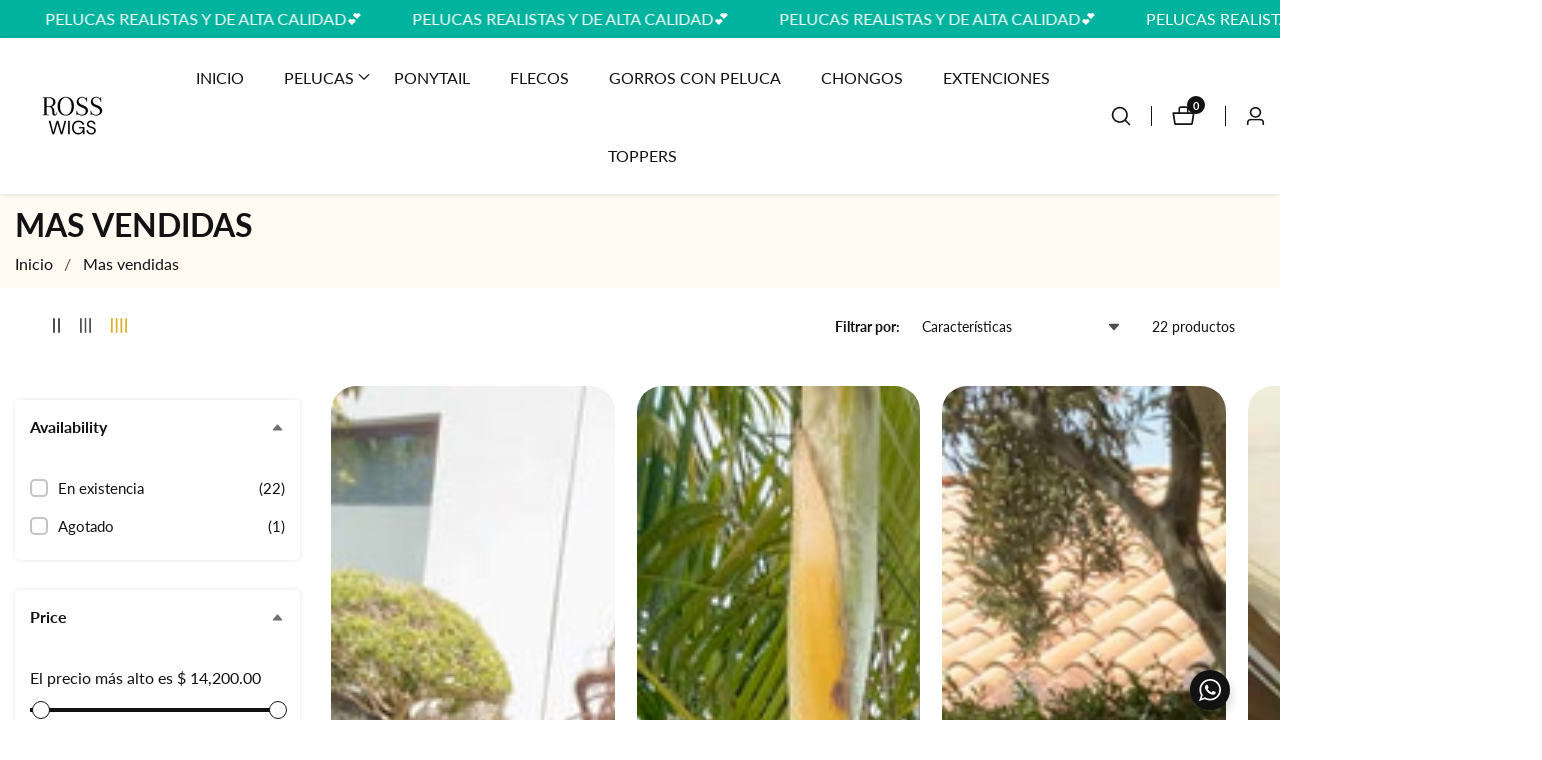

--- FILE ---
content_type: text/html; charset=utf-8
request_url: https://rosswigs.com/collections/mas-vendidas
body_size: 59808
content:

<!doctype html>
<html
  class="no-js"
  lang="es"
  
>
  <head>
    <meta charset="utf-8">
    <meta http-equiv="X-UA-Compatible" content="IE=edge">
    <meta name="viewport" content="width=device-width,initial-scale=1">
    <meta name="theme-color" content="">
    <link rel="canonical" href="https://rosswigs.com/collections/mas-vendidas">
    <link rel="preconnect" href="https://cdn.shopify.com" crossorigin><link rel="preconnect" href="https://fonts.shopifycdn.com" crossorigin><title>
      Mas vendidas
 &ndash; ROSS WIGS</title>

    

    

<meta property="og:site_name" content="ROSS WIGS">
<meta property="og:url" content="https://rosswigs.com/collections/mas-vendidas">
<meta property="og:title" content="Mas vendidas">
<meta property="og:type" content="product.group">
<meta property="og:description" content="ROSS WIGS"><meta property="og:image" content="http://rosswigs.com/cdn/shop/files/LogoRoss.png?v=1701978689">
  <meta property="og:image:secure_url" content="https://rosswigs.com/cdn/shop/files/LogoRoss.png?v=1701978689">
  <meta property="og:image:width" content="1200">
  <meta property="og:image:height" content="628"><meta name="twitter:card" content="summary_large_image">
<meta name="twitter:title" content="Mas vendidas">
<meta name="twitter:description" content="ROSS WIGS">


    <script src="//rosswigs.com/cdn/shop/t/2/assets/constants.js?v=158563610161624409731701790647" defer="defer"></script>
    <script src="//rosswigs.com/cdn/shop/t/2/assets/pubsub.js?v=158357773527763999511701790649" defer="defer"></script>
    <script src="//rosswigs.com/cdn/shop/t/2/assets/global.js?v=38734537295787107581701790648" defer="defer"></script>
    <script src="//rosswigs.com/cdn/shop/t/2/assets/swiper-bundle.min.js?v=2172511954140529931701790650"></script>
    <script src="//rosswigs.com/cdn/shop/t/2/assets/custom.js?v=81241783025885445871701790647" defer="defer"></script>

    <script>window.performance && window.performance.mark && window.performance.mark('shopify.content_for_header.start');</script><meta name="facebook-domain-verification" content="3edyrfdua8r2l4vcc1e8g0p7vvasdf">
<meta id="shopify-digital-wallet" name="shopify-digital-wallet" content="/67515252966/digital_wallets/dialog">
<link rel="alternate" type="application/atom+xml" title="Feed" href="/collections/mas-vendidas.atom" />
<link rel="next" href="/collections/mas-vendidas?page=2">
<link rel="alternate" type="application/json+oembed" href="https://rosswigs.com/collections/mas-vendidas.oembed">
<script async="async" src="/checkouts/internal/preloads.js?locale=es-MX"></script>
<script id="shopify-features" type="application/json">{"accessToken":"1e5867472dc0ea3fd98247fc1e0baf50","betas":["rich-media-storefront-analytics"],"domain":"rosswigs.com","predictiveSearch":true,"shopId":67515252966,"locale":"es"}</script>
<script>var Shopify = Shopify || {};
Shopify.shop = "rosswigs-tienda.myshopify.com";
Shopify.locale = "es";
Shopify.currency = {"active":"MXN","rate":"1.0"};
Shopify.country = "MX";
Shopify.theme = {"name":"Mavon","id":138159325414,"schema_name":"Mavon","schema_version":"5.1.0","theme_store_id":1979,"role":"main"};
Shopify.theme.handle = "null";
Shopify.theme.style = {"id":null,"handle":null};
Shopify.cdnHost = "rosswigs.com/cdn";
Shopify.routes = Shopify.routes || {};
Shopify.routes.root = "/";</script>
<script type="module">!function(o){(o.Shopify=o.Shopify||{}).modules=!0}(window);</script>
<script>!function(o){function n(){var o=[];function n(){o.push(Array.prototype.slice.apply(arguments))}return n.q=o,n}var t=o.Shopify=o.Shopify||{};t.loadFeatures=n(),t.autoloadFeatures=n()}(window);</script>
<script id="shop-js-analytics" type="application/json">{"pageType":"collection"}</script>
<script defer="defer" async type="module" src="//rosswigs.com/cdn/shopifycloud/shop-js/modules/v2/client.init-shop-cart-sync_2Gr3Q33f.es.esm.js"></script>
<script defer="defer" async type="module" src="//rosswigs.com/cdn/shopifycloud/shop-js/modules/v2/chunk.common_noJfOIa7.esm.js"></script>
<script defer="defer" async type="module" src="//rosswigs.com/cdn/shopifycloud/shop-js/modules/v2/chunk.modal_Deo2FJQo.esm.js"></script>
<script type="module">
  await import("//rosswigs.com/cdn/shopifycloud/shop-js/modules/v2/client.init-shop-cart-sync_2Gr3Q33f.es.esm.js");
await import("//rosswigs.com/cdn/shopifycloud/shop-js/modules/v2/chunk.common_noJfOIa7.esm.js");
await import("//rosswigs.com/cdn/shopifycloud/shop-js/modules/v2/chunk.modal_Deo2FJQo.esm.js");

  window.Shopify.SignInWithShop?.initShopCartSync?.({"fedCMEnabled":true,"windoidEnabled":true});

</script>
<script>(function() {
  var isLoaded = false;
  function asyncLoad() {
    if (isLoaded) return;
    isLoaded = true;
    var urls = ["https:\/\/trust.conversionbear.com\/script?app=trust_badge\u0026shop=rosswigs-tienda.myshopify.com","https:\/\/static.klaviyo.com\/onsite\/js\/WkHDCf\/klaviyo.js?company_id=WkHDCf\u0026shop=rosswigs-tienda.myshopify.com","https:\/\/cdn.hextom.com\/js\/eventpromotionbar.js?shop=rosswigs-tienda.myshopify.com","https:\/\/cdn.hextom.com\/js\/quickannouncementbar.js?shop=rosswigs-tienda.myshopify.com"];
    for (var i = 0; i < urls.length; i++) {
      var s = document.createElement('script');
      s.type = 'text/javascript';
      s.async = true;
      s.src = urls[i];
      var x = document.getElementsByTagName('script')[0];
      x.parentNode.insertBefore(s, x);
    }
  };
  if(window.attachEvent) {
    window.attachEvent('onload', asyncLoad);
  } else {
    window.addEventListener('load', asyncLoad, false);
  }
})();</script>
<script id="__st">var __st={"a":67515252966,"offset":-21600,"reqid":"c6137740-dfe5-40ee-aabb-ba2569638796-1769125184","pageurl":"rosswigs.com\/collections\/mas-vendidas","u":"36e25a30b3d1","p":"collection","rtyp":"collection","rid":422313066726};</script>
<script>window.ShopifyPaypalV4VisibilityTracking = true;</script>
<script id="captcha-bootstrap">!function(){'use strict';const t='contact',e='account',n='new_comment',o=[[t,t],['blogs',n],['comments',n],[t,'customer']],c=[[e,'customer_login'],[e,'guest_login'],[e,'recover_customer_password'],[e,'create_customer']],r=t=>t.map((([t,e])=>`form[action*='/${t}']:not([data-nocaptcha='true']) input[name='form_type'][value='${e}']`)).join(','),a=t=>()=>t?[...document.querySelectorAll(t)].map((t=>t.form)):[];function s(){const t=[...o],e=r(t);return a(e)}const i='password',u='form_key',d=['recaptcha-v3-token','g-recaptcha-response','h-captcha-response',i],f=()=>{try{return window.sessionStorage}catch{return}},m='__shopify_v',_=t=>t.elements[u];function p(t,e,n=!1){try{const o=window.sessionStorage,c=JSON.parse(o.getItem(e)),{data:r}=function(t){const{data:e,action:n}=t;return t[m]||n?{data:e,action:n}:{data:t,action:n}}(c);for(const[e,n]of Object.entries(r))t.elements[e]&&(t.elements[e].value=n);n&&o.removeItem(e)}catch(o){console.error('form repopulation failed',{error:o})}}const l='form_type',E='cptcha';function T(t){t.dataset[E]=!0}const w=window,h=w.document,L='Shopify',v='ce_forms',y='captcha';let A=!1;((t,e)=>{const n=(g='f06e6c50-85a8-45c8-87d0-21a2b65856fe',I='https://cdn.shopify.com/shopifycloud/storefront-forms-hcaptcha/ce_storefront_forms_captcha_hcaptcha.v1.5.2.iife.js',D={infoText:'Protegido por hCaptcha',privacyText:'Privacidad',termsText:'Términos'},(t,e,n)=>{const o=w[L][v],c=o.bindForm;if(c)return c(t,g,e,D).then(n);var r;o.q.push([[t,g,e,D],n]),r=I,A||(h.body.append(Object.assign(h.createElement('script'),{id:'captcha-provider',async:!0,src:r})),A=!0)});var g,I,D;w[L]=w[L]||{},w[L][v]=w[L][v]||{},w[L][v].q=[],w[L][y]=w[L][y]||{},w[L][y].protect=function(t,e){n(t,void 0,e),T(t)},Object.freeze(w[L][y]),function(t,e,n,w,h,L){const[v,y,A,g]=function(t,e,n){const i=e?o:[],u=t?c:[],d=[...i,...u],f=r(d),m=r(i),_=r(d.filter((([t,e])=>n.includes(e))));return[a(f),a(m),a(_),s()]}(w,h,L),I=t=>{const e=t.target;return e instanceof HTMLFormElement?e:e&&e.form},D=t=>v().includes(t);t.addEventListener('submit',(t=>{const e=I(t);if(!e)return;const n=D(e)&&!e.dataset.hcaptchaBound&&!e.dataset.recaptchaBound,o=_(e),c=g().includes(e)&&(!o||!o.value);(n||c)&&t.preventDefault(),c&&!n&&(function(t){try{if(!f())return;!function(t){const e=f();if(!e)return;const n=_(t);if(!n)return;const o=n.value;o&&e.removeItem(o)}(t);const e=Array.from(Array(32),(()=>Math.random().toString(36)[2])).join('');!function(t,e){_(t)||t.append(Object.assign(document.createElement('input'),{type:'hidden',name:u})),t.elements[u].value=e}(t,e),function(t,e){const n=f();if(!n)return;const o=[...t.querySelectorAll(`input[type='${i}']`)].map((({name:t})=>t)),c=[...d,...o],r={};for(const[a,s]of new FormData(t).entries())c.includes(a)||(r[a]=s);n.setItem(e,JSON.stringify({[m]:1,action:t.action,data:r}))}(t,e)}catch(e){console.error('failed to persist form',e)}}(e),e.submit())}));const S=(t,e)=>{t&&!t.dataset[E]&&(n(t,e.some((e=>e===t))),T(t))};for(const o of['focusin','change'])t.addEventListener(o,(t=>{const e=I(t);D(e)&&S(e,y())}));const B=e.get('form_key'),M=e.get(l),P=B&&M;t.addEventListener('DOMContentLoaded',(()=>{const t=y();if(P)for(const e of t)e.elements[l].value===M&&p(e,B);[...new Set([...A(),...v().filter((t=>'true'===t.dataset.shopifyCaptcha))])].forEach((e=>S(e,t)))}))}(h,new URLSearchParams(w.location.search),n,t,e,['guest_login'])})(!0,!0)}();</script>
<script integrity="sha256-4kQ18oKyAcykRKYeNunJcIwy7WH5gtpwJnB7kiuLZ1E=" data-source-attribution="shopify.loadfeatures" defer="defer" src="//rosswigs.com/cdn/shopifycloud/storefront/assets/storefront/load_feature-a0a9edcb.js" crossorigin="anonymous"></script>
<script data-source-attribution="shopify.dynamic_checkout.dynamic.init">var Shopify=Shopify||{};Shopify.PaymentButton=Shopify.PaymentButton||{isStorefrontPortableWallets:!0,init:function(){window.Shopify.PaymentButton.init=function(){};var t=document.createElement("script");t.src="https://rosswigs.com/cdn/shopifycloud/portable-wallets/latest/portable-wallets.es.js",t.type="module",document.head.appendChild(t)}};
</script>
<script data-source-attribution="shopify.dynamic_checkout.buyer_consent">
  function portableWalletsHideBuyerConsent(e){var t=document.getElementById("shopify-buyer-consent"),n=document.getElementById("shopify-subscription-policy-button");t&&n&&(t.classList.add("hidden"),t.setAttribute("aria-hidden","true"),n.removeEventListener("click",e))}function portableWalletsShowBuyerConsent(e){var t=document.getElementById("shopify-buyer-consent"),n=document.getElementById("shopify-subscription-policy-button");t&&n&&(t.classList.remove("hidden"),t.removeAttribute("aria-hidden"),n.addEventListener("click",e))}window.Shopify?.PaymentButton&&(window.Shopify.PaymentButton.hideBuyerConsent=portableWalletsHideBuyerConsent,window.Shopify.PaymentButton.showBuyerConsent=portableWalletsShowBuyerConsent);
</script>
<script data-source-attribution="shopify.dynamic_checkout.cart.bootstrap">document.addEventListener("DOMContentLoaded",(function(){function t(){return document.querySelector("shopify-accelerated-checkout-cart, shopify-accelerated-checkout")}if(t())Shopify.PaymentButton.init();else{new MutationObserver((function(e,n){t()&&(Shopify.PaymentButton.init(),n.disconnect())})).observe(document.body,{childList:!0,subtree:!0})}}));
</script>
<script id="sections-script" data-sections="header" defer="defer" src="//rosswigs.com/cdn/shop/t/2/compiled_assets/scripts.js?v=1292"></script>
<script>window.performance && window.performance.mark && window.performance.mark('shopify.content_for_header.end');</script>


    <style data-shopify>
        @font-face {
  font-family: Lato;
  font-weight: 400;
  font-style: normal;
  font-display: swap;
  src: url("//rosswigs.com/cdn/fonts/lato/lato_n4.c3b93d431f0091c8be23185e15c9d1fee1e971c5.woff2") format("woff2"),
       url("//rosswigs.com/cdn/fonts/lato/lato_n4.d5c00c781efb195594fd2fd4ad04f7882949e327.woff") format("woff");
}

        @font-face {
  font-family: Lato;
  font-weight: 700;
  font-style: normal;
  font-display: swap;
  src: url("//rosswigs.com/cdn/fonts/lato/lato_n7.900f219bc7337bc57a7a2151983f0a4a4d9d5dcf.woff2") format("woff2"),
       url("//rosswigs.com/cdn/fonts/lato/lato_n7.a55c60751adcc35be7c4f8a0313f9698598612ee.woff") format("woff");
}

        @font-face {
  font-family: Lato;
  font-weight: 400;
  font-style: italic;
  font-display: swap;
  src: url("//rosswigs.com/cdn/fonts/lato/lato_i4.09c847adc47c2fefc3368f2e241a3712168bc4b6.woff2") format("woff2"),
       url("//rosswigs.com/cdn/fonts/lato/lato_i4.3c7d9eb6c1b0a2bf62d892c3ee4582b016d0f30c.woff") format("woff");
}

        @font-face {
  font-family: Lato;
  font-weight: 700;
  font-style: italic;
  font-display: swap;
  src: url("//rosswigs.com/cdn/fonts/lato/lato_i7.16ba75868b37083a879b8dd9f2be44e067dfbf92.woff2") format("woff2"),
       url("//rosswigs.com/cdn/fonts/lato/lato_i7.4c07c2b3b7e64ab516aa2f2081d2bb0366b9dce8.woff") format("woff");
}

        @font-face {
  font-family: Lato;
  font-weight: 400;
  font-style: normal;
  font-display: swap;
  src: url("//rosswigs.com/cdn/fonts/lato/lato_n4.c3b93d431f0091c8be23185e15c9d1fee1e971c5.woff2") format("woff2"),
       url("//rosswigs.com/cdn/fonts/lato/lato_n4.d5c00c781efb195594fd2fd4ad04f7882949e327.woff") format("woff");
}


        :root {
          --font-body-family: Lato, sans-serif;
          --font-body-style: normal;
          --font-body-weight: 400;

          --font-heading-family: Lato, sans-serif;
          --font-heading-style: normal;
          --font-heading-weight: 400;

          --color-base-text: 18, 18, 18;
      	  --color-base-text-link-hover: , , ;
          --color-base-background-1: 255, 255, 255;
          --color-base-background-2: 255, 255, 255;

          --color-base-solid-button-labels: 255, 255, 255;
          --color-base-outline-button-labels: 0, 179, 158;
          --color-base-accent-1: 0, 179, 158;
          --color-base-accent-2: 0, 179, 158;
          --payment-terms-background-color: #ffffff;

      	--font-body-size: 1.0;
      	--font-heading-size: 1.0;
      	--heading-letter-spacing: 0px;
      	--header-text-case: none;

      	--button-border-width: 1px;
        --button-border-radius: 4px;
        --button-letter-spacing: 1px;
      	--button-font-size: 1.0;
      	--button-text-case: none;
        --button-font-weight: bold;


        --container-lg-width: 143rem;
        --page-width: 143rem;
        --container-fluid-offset: 5rem;
        --transition: all 0.3s ease 0s;
        --duration-long: 500ms;
        --grid-desktop-vertical-spacing: 20px;
        --grid-desktop-horizontal-spacing: 20px;
        --grid-mobile-vertical-spacing: 20px;
        --grid-mobile-horizontal-spacing: 20px;
        }

        *,
        *::before,
        *::after {
          box-sizing: inherit;
        }

        html {
          box-sizing: border-box;
          height: 100%;
          margin: 0;
          padding: 0;
      	font-size: calc(var(--font-body-size) * 62.5%);
        }

        body {
      	margin: 0;
          min-height: 100%;
          font-size: 1.5rem;
      	letter-spacing: 0px;
          line-height: calc(1 + 0.8 / var(--font-body-size));
          font-family: var(--font-body-family);
          font-style: var(--font-body-style);
          font-weight: var(--font-body-weight);
          position: relative;
          visibility: visible;
          overflow-x: hidden;
        }
      @media only screen and (min-width: 992px){
          body {
            font-size: 1.6rem;
          }
      }
    </style>

    <link href="//rosswigs.com/cdn/shop/t/2/assets/base.css?v=122081928993230693371705339262" rel="stylesheet" type="text/css" media="all" />
<link href="//rosswigs.com/cdn/shop/t/2/assets/swiper-bundle.min.css?v=139857924144629129411701790650" rel="stylesheet" type="text/css" media="all" />
<link rel="preload" as="font" href="//rosswigs.com/cdn/fonts/lato/lato_n4.c3b93d431f0091c8be23185e15c9d1fee1e971c5.woff2" type="font/woff2" crossorigin><link rel="preload" as="font" href="//rosswigs.com/cdn/fonts/lato/lato_n4.c3b93d431f0091c8be23185e15c9d1fee1e971c5.woff2" type="font/woff2" crossorigin><link
        rel="stylesheet"
        href="//rosswigs.com/cdn/shop/t/2/assets/component-predictive-search.css?v=31676036198337601341701790647"
        media="print"
        onload="this.media='all'"
      ><script>
        document.documentElement.className = document.documentElement.className.replace('no-js', 'js');
        if (Shopify.designMode) {
        document.documentElement.classList.add('shopify-design-mode');
      }
    </script>
  

<!-- BEGIN app block: shopify://apps/pagefly-page-builder/blocks/app-embed/83e179f7-59a0-4589-8c66-c0dddf959200 -->

<!-- BEGIN app snippet: pagefly-cro-ab-testing-main -->







<script>
  ;(function () {
    const url = new URL(window.location)
    const viewParam = url.searchParams.get('view')
    if (viewParam && viewParam.includes('variant-pf-')) {
      url.searchParams.set('pf_v', viewParam)
      url.searchParams.delete('view')
      window.history.replaceState({}, '', url)
    }
  })()
</script>



<script type='module'>
  
  window.PAGEFLY_CRO = window.PAGEFLY_CRO || {}

  window.PAGEFLY_CRO['data_debug'] = {
    original_template_suffix: "all_collections",
    allow_ab_test: false,
    ab_test_start_time: 0,
    ab_test_end_time: 0,
    today_date_time: 1769125185000,
  }
  window.PAGEFLY_CRO['GA4'] = { enabled: false}
</script>

<!-- END app snippet -->








  <script src='https://cdn.shopify.com/extensions/019bb4f9-aed6-78a3-be91-e9d44663e6bf/pagefly-page-builder-215/assets/pagefly-helper.js' defer='defer'></script>

  <script src='https://cdn.shopify.com/extensions/019bb4f9-aed6-78a3-be91-e9d44663e6bf/pagefly-page-builder-215/assets/pagefly-general-helper.js' defer='defer'></script>

  <script src='https://cdn.shopify.com/extensions/019bb4f9-aed6-78a3-be91-e9d44663e6bf/pagefly-page-builder-215/assets/pagefly-snap-slider.js' defer='defer'></script>

  <script src='https://cdn.shopify.com/extensions/019bb4f9-aed6-78a3-be91-e9d44663e6bf/pagefly-page-builder-215/assets/pagefly-slideshow-v3.js' defer='defer'></script>

  <script src='https://cdn.shopify.com/extensions/019bb4f9-aed6-78a3-be91-e9d44663e6bf/pagefly-page-builder-215/assets/pagefly-slideshow-v4.js' defer='defer'></script>

  <script src='https://cdn.shopify.com/extensions/019bb4f9-aed6-78a3-be91-e9d44663e6bf/pagefly-page-builder-215/assets/pagefly-glider.js' defer='defer'></script>

  <script src='https://cdn.shopify.com/extensions/019bb4f9-aed6-78a3-be91-e9d44663e6bf/pagefly-page-builder-215/assets/pagefly-slideshow-v1-v2.js' defer='defer'></script>

  <script src='https://cdn.shopify.com/extensions/019bb4f9-aed6-78a3-be91-e9d44663e6bf/pagefly-page-builder-215/assets/pagefly-product-media.js' defer='defer'></script>

  <script src='https://cdn.shopify.com/extensions/019bb4f9-aed6-78a3-be91-e9d44663e6bf/pagefly-page-builder-215/assets/pagefly-product.js' defer='defer'></script>


<script id='pagefly-helper-data' type='application/json'>
  {
    "page_optimization": {
      "assets_prefetching": false
    },
    "elements_asset_mapper": {
      "Accordion": "https://cdn.shopify.com/extensions/019bb4f9-aed6-78a3-be91-e9d44663e6bf/pagefly-page-builder-215/assets/pagefly-accordion.js",
      "Accordion3": "https://cdn.shopify.com/extensions/019bb4f9-aed6-78a3-be91-e9d44663e6bf/pagefly-page-builder-215/assets/pagefly-accordion3.js",
      "CountDown": "https://cdn.shopify.com/extensions/019bb4f9-aed6-78a3-be91-e9d44663e6bf/pagefly-page-builder-215/assets/pagefly-countdown.js",
      "GMap1": "https://cdn.shopify.com/extensions/019bb4f9-aed6-78a3-be91-e9d44663e6bf/pagefly-page-builder-215/assets/pagefly-gmap.js",
      "GMap2": "https://cdn.shopify.com/extensions/019bb4f9-aed6-78a3-be91-e9d44663e6bf/pagefly-page-builder-215/assets/pagefly-gmap.js",
      "GMapBasicV2": "https://cdn.shopify.com/extensions/019bb4f9-aed6-78a3-be91-e9d44663e6bf/pagefly-page-builder-215/assets/pagefly-gmap.js",
      "GMapAdvancedV2": "https://cdn.shopify.com/extensions/019bb4f9-aed6-78a3-be91-e9d44663e6bf/pagefly-page-builder-215/assets/pagefly-gmap.js",
      "HTML.Video": "https://cdn.shopify.com/extensions/019bb4f9-aed6-78a3-be91-e9d44663e6bf/pagefly-page-builder-215/assets/pagefly-htmlvideo.js",
      "HTML.Video2": "https://cdn.shopify.com/extensions/019bb4f9-aed6-78a3-be91-e9d44663e6bf/pagefly-page-builder-215/assets/pagefly-htmlvideo2.js",
      "HTML.Video3": "https://cdn.shopify.com/extensions/019bb4f9-aed6-78a3-be91-e9d44663e6bf/pagefly-page-builder-215/assets/pagefly-htmlvideo2.js",
      "BackgroundVideo": "https://cdn.shopify.com/extensions/019bb4f9-aed6-78a3-be91-e9d44663e6bf/pagefly-page-builder-215/assets/pagefly-htmlvideo2.js",
      "Instagram": "https://cdn.shopify.com/extensions/019bb4f9-aed6-78a3-be91-e9d44663e6bf/pagefly-page-builder-215/assets/pagefly-instagram.js",
      "Instagram2": "https://cdn.shopify.com/extensions/019bb4f9-aed6-78a3-be91-e9d44663e6bf/pagefly-page-builder-215/assets/pagefly-instagram.js",
      "Insta3": "https://cdn.shopify.com/extensions/019bb4f9-aed6-78a3-be91-e9d44663e6bf/pagefly-page-builder-215/assets/pagefly-instagram3.js",
      "Tabs": "https://cdn.shopify.com/extensions/019bb4f9-aed6-78a3-be91-e9d44663e6bf/pagefly-page-builder-215/assets/pagefly-tab.js",
      "Tabs3": "https://cdn.shopify.com/extensions/019bb4f9-aed6-78a3-be91-e9d44663e6bf/pagefly-page-builder-215/assets/pagefly-tab3.js",
      "ProductBox": "https://cdn.shopify.com/extensions/019bb4f9-aed6-78a3-be91-e9d44663e6bf/pagefly-page-builder-215/assets/pagefly-cart.js",
      "FBPageBox2": "https://cdn.shopify.com/extensions/019bb4f9-aed6-78a3-be91-e9d44663e6bf/pagefly-page-builder-215/assets/pagefly-facebook.js",
      "FBLikeButton2": "https://cdn.shopify.com/extensions/019bb4f9-aed6-78a3-be91-e9d44663e6bf/pagefly-page-builder-215/assets/pagefly-facebook.js",
      "TwitterFeed2": "https://cdn.shopify.com/extensions/019bb4f9-aed6-78a3-be91-e9d44663e6bf/pagefly-page-builder-215/assets/pagefly-twitter.js",
      "Paragraph4": "https://cdn.shopify.com/extensions/019bb4f9-aed6-78a3-be91-e9d44663e6bf/pagefly-page-builder-215/assets/pagefly-paragraph4.js",

      "AliReviews": "https://cdn.shopify.com/extensions/019bb4f9-aed6-78a3-be91-e9d44663e6bf/pagefly-page-builder-215/assets/pagefly-3rd-elements.js",
      "BackInStock": "https://cdn.shopify.com/extensions/019bb4f9-aed6-78a3-be91-e9d44663e6bf/pagefly-page-builder-215/assets/pagefly-3rd-elements.js",
      "GloboBackInStock": "https://cdn.shopify.com/extensions/019bb4f9-aed6-78a3-be91-e9d44663e6bf/pagefly-page-builder-215/assets/pagefly-3rd-elements.js",
      "GrowaveWishlist": "https://cdn.shopify.com/extensions/019bb4f9-aed6-78a3-be91-e9d44663e6bf/pagefly-page-builder-215/assets/pagefly-3rd-elements.js",
      "InfiniteOptionsShopPad": "https://cdn.shopify.com/extensions/019bb4f9-aed6-78a3-be91-e9d44663e6bf/pagefly-page-builder-215/assets/pagefly-3rd-elements.js",
      "InkybayProductPersonalizer": "https://cdn.shopify.com/extensions/019bb4f9-aed6-78a3-be91-e9d44663e6bf/pagefly-page-builder-215/assets/pagefly-3rd-elements.js",
      "LimeSpot": "https://cdn.shopify.com/extensions/019bb4f9-aed6-78a3-be91-e9d44663e6bf/pagefly-page-builder-215/assets/pagefly-3rd-elements.js",
      "Loox": "https://cdn.shopify.com/extensions/019bb4f9-aed6-78a3-be91-e9d44663e6bf/pagefly-page-builder-215/assets/pagefly-3rd-elements.js",
      "Opinew": "https://cdn.shopify.com/extensions/019bb4f9-aed6-78a3-be91-e9d44663e6bf/pagefly-page-builder-215/assets/pagefly-3rd-elements.js",
      "Powr": "https://cdn.shopify.com/extensions/019bb4f9-aed6-78a3-be91-e9d44663e6bf/pagefly-page-builder-215/assets/pagefly-3rd-elements.js",
      "ProductReviews": "https://cdn.shopify.com/extensions/019bb4f9-aed6-78a3-be91-e9d44663e6bf/pagefly-page-builder-215/assets/pagefly-3rd-elements.js",
      "PushOwl": "https://cdn.shopify.com/extensions/019bb4f9-aed6-78a3-be91-e9d44663e6bf/pagefly-page-builder-215/assets/pagefly-3rd-elements.js",
      "ReCharge": "https://cdn.shopify.com/extensions/019bb4f9-aed6-78a3-be91-e9d44663e6bf/pagefly-page-builder-215/assets/pagefly-3rd-elements.js",
      "Rivyo": "https://cdn.shopify.com/extensions/019bb4f9-aed6-78a3-be91-e9d44663e6bf/pagefly-page-builder-215/assets/pagefly-3rd-elements.js",
      "TrackingMore": "https://cdn.shopify.com/extensions/019bb4f9-aed6-78a3-be91-e9d44663e6bf/pagefly-page-builder-215/assets/pagefly-3rd-elements.js",
      "Vitals": "https://cdn.shopify.com/extensions/019bb4f9-aed6-78a3-be91-e9d44663e6bf/pagefly-page-builder-215/assets/pagefly-3rd-elements.js",
      "Wiser": "https://cdn.shopify.com/extensions/019bb4f9-aed6-78a3-be91-e9d44663e6bf/pagefly-page-builder-215/assets/pagefly-3rd-elements.js"
    },
    "custom_elements_mapper": {
      "pf-click-action-element": "https://cdn.shopify.com/extensions/019bb4f9-aed6-78a3-be91-e9d44663e6bf/pagefly-page-builder-215/assets/pagefly-click-action-element.js",
      "pf-dialog-element": "https://cdn.shopify.com/extensions/019bb4f9-aed6-78a3-be91-e9d44663e6bf/pagefly-page-builder-215/assets/pagefly-dialog-element.js"
    }
  }
</script>


<!-- END app block --><script src="https://cdn.shopify.com/extensions/019bc830-c61c-7f04-b631-dad930a1c9c8/1e5ce2d49297224632cdd87e3fcdeea7314c4592/assets/widget-embed.js" type="text/javascript" defer="defer"></script>
<link href="https://monorail-edge.shopifysvc.com" rel="dns-prefetch">
<script>(function(){if ("sendBeacon" in navigator && "performance" in window) {try {var session_token_from_headers = performance.getEntriesByType('navigation')[0].serverTiming.find(x => x.name == '_s').description;} catch {var session_token_from_headers = undefined;}var session_cookie_matches = document.cookie.match(/_shopify_s=([^;]*)/);var session_token_from_cookie = session_cookie_matches && session_cookie_matches.length === 2 ? session_cookie_matches[1] : "";var session_token = session_token_from_headers || session_token_from_cookie || "";function handle_abandonment_event(e) {var entries = performance.getEntries().filter(function(entry) {return /monorail-edge.shopifysvc.com/.test(entry.name);});if (!window.abandonment_tracked && entries.length === 0) {window.abandonment_tracked = true;var currentMs = Date.now();var navigation_start = performance.timing.navigationStart;var payload = {shop_id: 67515252966,url: window.location.href,navigation_start,duration: currentMs - navigation_start,session_token,page_type: "collection"};window.navigator.sendBeacon("https://monorail-edge.shopifysvc.com/v1/produce", JSON.stringify({schema_id: "online_store_buyer_site_abandonment/1.1",payload: payload,metadata: {event_created_at_ms: currentMs,event_sent_at_ms: currentMs}}));}}window.addEventListener('pagehide', handle_abandonment_event);}}());</script>
<script id="web-pixels-manager-setup">(function e(e,d,r,n,o){if(void 0===o&&(o={}),!Boolean(null===(a=null===(i=window.Shopify)||void 0===i?void 0:i.analytics)||void 0===a?void 0:a.replayQueue)){var i,a;window.Shopify=window.Shopify||{};var t=window.Shopify;t.analytics=t.analytics||{};var s=t.analytics;s.replayQueue=[],s.publish=function(e,d,r){return s.replayQueue.push([e,d,r]),!0};try{self.performance.mark("wpm:start")}catch(e){}var l=function(){var e={modern:/Edge?\/(1{2}[4-9]|1[2-9]\d|[2-9]\d{2}|\d{4,})\.\d+(\.\d+|)|Firefox\/(1{2}[4-9]|1[2-9]\d|[2-9]\d{2}|\d{4,})\.\d+(\.\d+|)|Chrom(ium|e)\/(9{2}|\d{3,})\.\d+(\.\d+|)|(Maci|X1{2}).+ Version\/(15\.\d+|(1[6-9]|[2-9]\d|\d{3,})\.\d+)([,.]\d+|)( \(\w+\)|)( Mobile\/\w+|) Safari\/|Chrome.+OPR\/(9{2}|\d{3,})\.\d+\.\d+|(CPU[ +]OS|iPhone[ +]OS|CPU[ +]iPhone|CPU IPhone OS|CPU iPad OS)[ +]+(15[._]\d+|(1[6-9]|[2-9]\d|\d{3,})[._]\d+)([._]\d+|)|Android:?[ /-](13[3-9]|1[4-9]\d|[2-9]\d{2}|\d{4,})(\.\d+|)(\.\d+|)|Android.+Firefox\/(13[5-9]|1[4-9]\d|[2-9]\d{2}|\d{4,})\.\d+(\.\d+|)|Android.+Chrom(ium|e)\/(13[3-9]|1[4-9]\d|[2-9]\d{2}|\d{4,})\.\d+(\.\d+|)|SamsungBrowser\/([2-9]\d|\d{3,})\.\d+/,legacy:/Edge?\/(1[6-9]|[2-9]\d|\d{3,})\.\d+(\.\d+|)|Firefox\/(5[4-9]|[6-9]\d|\d{3,})\.\d+(\.\d+|)|Chrom(ium|e)\/(5[1-9]|[6-9]\d|\d{3,})\.\d+(\.\d+|)([\d.]+$|.*Safari\/(?![\d.]+ Edge\/[\d.]+$))|(Maci|X1{2}).+ Version\/(10\.\d+|(1[1-9]|[2-9]\d|\d{3,})\.\d+)([,.]\d+|)( \(\w+\)|)( Mobile\/\w+|) Safari\/|Chrome.+OPR\/(3[89]|[4-9]\d|\d{3,})\.\d+\.\d+|(CPU[ +]OS|iPhone[ +]OS|CPU[ +]iPhone|CPU IPhone OS|CPU iPad OS)[ +]+(10[._]\d+|(1[1-9]|[2-9]\d|\d{3,})[._]\d+)([._]\d+|)|Android:?[ /-](13[3-9]|1[4-9]\d|[2-9]\d{2}|\d{4,})(\.\d+|)(\.\d+|)|Mobile Safari.+OPR\/([89]\d|\d{3,})\.\d+\.\d+|Android.+Firefox\/(13[5-9]|1[4-9]\d|[2-9]\d{2}|\d{4,})\.\d+(\.\d+|)|Android.+Chrom(ium|e)\/(13[3-9]|1[4-9]\d|[2-9]\d{2}|\d{4,})\.\d+(\.\d+|)|Android.+(UC? ?Browser|UCWEB|U3)[ /]?(15\.([5-9]|\d{2,})|(1[6-9]|[2-9]\d|\d{3,})\.\d+)\.\d+|SamsungBrowser\/(5\.\d+|([6-9]|\d{2,})\.\d+)|Android.+MQ{2}Browser\/(14(\.(9|\d{2,})|)|(1[5-9]|[2-9]\d|\d{3,})(\.\d+|))(\.\d+|)|K[Aa][Ii]OS\/(3\.\d+|([4-9]|\d{2,})\.\d+)(\.\d+|)/},d=e.modern,r=e.legacy,n=navigator.userAgent;return n.match(d)?"modern":n.match(r)?"legacy":"unknown"}(),u="modern"===l?"modern":"legacy",c=(null!=n?n:{modern:"",legacy:""})[u],f=function(e){return[e.baseUrl,"/wpm","/b",e.hashVersion,"modern"===e.buildTarget?"m":"l",".js"].join("")}({baseUrl:d,hashVersion:r,buildTarget:u}),m=function(e){var d=e.version,r=e.bundleTarget,n=e.surface,o=e.pageUrl,i=e.monorailEndpoint;return{emit:function(e){var a=e.status,t=e.errorMsg,s=(new Date).getTime(),l=JSON.stringify({metadata:{event_sent_at_ms:s},events:[{schema_id:"web_pixels_manager_load/3.1",payload:{version:d,bundle_target:r,page_url:o,status:a,surface:n,error_msg:t},metadata:{event_created_at_ms:s}}]});if(!i)return console&&console.warn&&console.warn("[Web Pixels Manager] No Monorail endpoint provided, skipping logging."),!1;try{return self.navigator.sendBeacon.bind(self.navigator)(i,l)}catch(e){}var u=new XMLHttpRequest;try{return u.open("POST",i,!0),u.setRequestHeader("Content-Type","text/plain"),u.send(l),!0}catch(e){return console&&console.warn&&console.warn("[Web Pixels Manager] Got an unhandled error while logging to Monorail."),!1}}}}({version:r,bundleTarget:l,surface:e.surface,pageUrl:self.location.href,monorailEndpoint:e.monorailEndpoint});try{o.browserTarget=l,function(e){var d=e.src,r=e.async,n=void 0===r||r,o=e.onload,i=e.onerror,a=e.sri,t=e.scriptDataAttributes,s=void 0===t?{}:t,l=document.createElement("script"),u=document.querySelector("head"),c=document.querySelector("body");if(l.async=n,l.src=d,a&&(l.integrity=a,l.crossOrigin="anonymous"),s)for(var f in s)if(Object.prototype.hasOwnProperty.call(s,f))try{l.dataset[f]=s[f]}catch(e){}if(o&&l.addEventListener("load",o),i&&l.addEventListener("error",i),u)u.appendChild(l);else{if(!c)throw new Error("Did not find a head or body element to append the script");c.appendChild(l)}}({src:f,async:!0,onload:function(){if(!function(){var e,d;return Boolean(null===(d=null===(e=window.Shopify)||void 0===e?void 0:e.analytics)||void 0===d?void 0:d.initialized)}()){var d=window.webPixelsManager.init(e)||void 0;if(d){var r=window.Shopify.analytics;r.replayQueue.forEach((function(e){var r=e[0],n=e[1],o=e[2];d.publishCustomEvent(r,n,o)})),r.replayQueue=[],r.publish=d.publishCustomEvent,r.visitor=d.visitor,r.initialized=!0}}},onerror:function(){return m.emit({status:"failed",errorMsg:"".concat(f," has failed to load")})},sri:function(e){var d=/^sha384-[A-Za-z0-9+/=]+$/;return"string"==typeof e&&d.test(e)}(c)?c:"",scriptDataAttributes:o}),m.emit({status:"loading"})}catch(e){m.emit({status:"failed",errorMsg:(null==e?void 0:e.message)||"Unknown error"})}}})({shopId: 67515252966,storefrontBaseUrl: "https://rosswigs.com",extensionsBaseUrl: "https://extensions.shopifycdn.com/cdn/shopifycloud/web-pixels-manager",monorailEndpoint: "https://monorail-edge.shopifysvc.com/unstable/produce_batch",surface: "storefront-renderer",enabledBetaFlags: ["2dca8a86"],webPixelsConfigList: [{"id":"666403046","configuration":"{\"pixelCode\":\"CUD8193C77U7MNIPUKF0\"}","eventPayloadVersion":"v1","runtimeContext":"STRICT","scriptVersion":"22e92c2ad45662f435e4801458fb78cc","type":"APP","apiClientId":4383523,"privacyPurposes":["ANALYTICS","MARKETING","SALE_OF_DATA"],"dataSharingAdjustments":{"protectedCustomerApprovalScopes":["read_customer_address","read_customer_email","read_customer_name","read_customer_personal_data","read_customer_phone"]}},{"id":"189038822","configuration":"{\"pixel_id\":\"6936770946376897\",\"pixel_type\":\"facebook_pixel\",\"metaapp_system_user_token\":\"-\"}","eventPayloadVersion":"v1","runtimeContext":"OPEN","scriptVersion":"ca16bc87fe92b6042fbaa3acc2fbdaa6","type":"APP","apiClientId":2329312,"privacyPurposes":["ANALYTICS","MARKETING","SALE_OF_DATA"],"dataSharingAdjustments":{"protectedCustomerApprovalScopes":["read_customer_address","read_customer_email","read_customer_name","read_customer_personal_data","read_customer_phone"]}},{"id":"shopify-app-pixel","configuration":"{}","eventPayloadVersion":"v1","runtimeContext":"STRICT","scriptVersion":"0450","apiClientId":"shopify-pixel","type":"APP","privacyPurposes":["ANALYTICS","MARKETING"]},{"id":"shopify-custom-pixel","eventPayloadVersion":"v1","runtimeContext":"LAX","scriptVersion":"0450","apiClientId":"shopify-pixel","type":"CUSTOM","privacyPurposes":["ANALYTICS","MARKETING"]}],isMerchantRequest: false,initData: {"shop":{"name":"ROSS WIGS","paymentSettings":{"currencyCode":"MXN"},"myshopifyDomain":"rosswigs-tienda.myshopify.com","countryCode":"MX","storefrontUrl":"https:\/\/rosswigs.com"},"customer":null,"cart":null,"checkout":null,"productVariants":[],"purchasingCompany":null},},"https://rosswigs.com/cdn","fcfee988w5aeb613cpc8e4bc33m6693e112",{"modern":"","legacy":""},{"shopId":"67515252966","storefrontBaseUrl":"https:\/\/rosswigs.com","extensionBaseUrl":"https:\/\/extensions.shopifycdn.com\/cdn\/shopifycloud\/web-pixels-manager","surface":"storefront-renderer","enabledBetaFlags":"[\"2dca8a86\"]","isMerchantRequest":"false","hashVersion":"fcfee988w5aeb613cpc8e4bc33m6693e112","publish":"custom","events":"[[\"page_viewed\",{}],[\"collection_viewed\",{\"collection\":{\"id\":\"422313066726\",\"title\":\"Mas vendidas\",\"productVariants\":[{\"price\":{\"amount\":2829.0,\"currencyCode\":\"MXN\"},\"product\":{\"title\":\"RIHANNA RIZADA\",\"vendor\":\"RossWigs Tienda\",\"id\":\"8755540623590\",\"untranslatedTitle\":\"RIHANNA RIZADA\",\"url\":\"\/products\/rihanna\",\"type\":\"\"},\"id\":\"45146582483174\",\"image\":{\"src\":\"\/\/rosswigs.com\/cdn\/shop\/files\/40ac7a28-d545-4bf8-826e-4ce975e19660.jpg?v=1719933122\"},\"sku\":null,\"title\":\"CHOCOLATE\",\"untranslatedTitle\":\"CHOCOLATE\"},{\"price\":{\"amount\":2949.0,\"currencyCode\":\"MXN\"},\"product\":{\"title\":\"AZABACHE PELUCA NEGRA CON ONDAS\",\"vendor\":\"RossWigs Tienda\",\"id\":\"8381703782630\",\"untranslatedTitle\":\"AZABACHE PELUCA NEGRA CON ONDAS\",\"url\":\"\/products\/azabache\",\"type\":\"\"},\"id\":\"44122254999782\",\"image\":{\"src\":\"\/\/rosswigs.com\/cdn\/shop\/files\/temp_image_04E68520-E086-46E9-90C7-0138B1B77946.jpg?v=1730952727\"},\"sku\":null,\"title\":\"Negro intenso\",\"untranslatedTitle\":\"Negro intenso\"},{\"price\":{\"amount\":2829.0,\"currencyCode\":\"MXN\"},\"product\":{\"title\":\"TOKIO PELUCA EXTRALARGA\",\"vendor\":\"RossWigs Tienda\",\"id\":\"8381534929126\",\"untranslatedTitle\":\"TOKIO PELUCA EXTRALARGA\",\"url\":\"\/products\/tokio\",\"type\":\"\"},\"id\":\"44125489070310\",\"image\":{\"src\":\"\/\/rosswigs.com\/cdn\/shop\/files\/IMG_7514.jpg?v=1710809109\"},\"sku\":\"\",\"title\":\"Rubia degradada\",\"untranslatedTitle\":\"Rubia degradada\"},{\"price\":{\"amount\":799.0,\"currencyCode\":\"MXN\"},\"product\":{\"title\":\"FLECOS ISABELLA\",\"vendor\":\"RossWigs Tienda\",\"id\":\"8755545112806\",\"untranslatedTitle\":\"FLECOS ISABELLA\",\"url\":\"\/products\/flecos-isabella\",\"type\":\"\"},\"id\":\"45146770309350\",\"image\":{\"src\":\"\/\/rosswigs.com\/cdn\/shop\/files\/IMG_2875_9af74bbc-497d-4fc1-9ebe-b512ab7face2.jpg?v=1719933932\"},\"sku\":\"\",\"title\":\"Jet Black\",\"untranslatedTitle\":\"Jet Black\"},{\"price\":{\"amount\":2999.0,\"currencyCode\":\"MXN\"},\"product\":{\"title\":\"ORGANICA PELUCA REALISTA CORTE MARIPOSA\",\"vendor\":\"RossWigs Tienda\",\"id\":\"8759312908518\",\"untranslatedTitle\":\"ORGANICA PELUCA REALISTA CORTE MARIPOSA\",\"url\":\"\/products\/organica\",\"type\":\"\"},\"id\":\"45154710946022\",\"image\":{\"src\":\"\/\/rosswigs.com\/cdn\/shop\/files\/718EA9FD-CAB9-479D-9F2A-970552D7A09D_1_201_a.jpg?v=1737916889\"},\"sku\":null,\"title\":\"CASTAÑA CON ILUMINACIONES DORADAS\",\"untranslatedTitle\":\"CASTAÑA CON ILUMINACIONES DORADAS\"},{\"price\":{\"amount\":799.0,\"currencyCode\":\"MXN\"},\"product\":{\"title\":\"GORRO CON  PELUCA\",\"vendor\":\"RossWigs Tienda\",\"id\":\"8781779763430\",\"untranslatedTitle\":\"GORRO CON  PELUCA\",\"url\":\"\/products\/gorro-con-peluca\",\"type\":\"\"},\"id\":\"45207936991462\",\"image\":{\"src\":\"\/\/rosswigs.com\/cdn\/shop\/files\/IMG_3485_34403b71-a750-4adc-a237-d8735fb25215.png?v=1721674488\"},\"sku\":null,\"title\":\"Black\",\"untranslatedTitle\":\"Black\"},{\"price\":{\"amount\":2829.0,\"currencyCode\":\"MXN\"},\"product\":{\"title\":\"DESEO PELUCA REALISTA\",\"vendor\":\"RossWigs Tienda\",\"id\":\"8883174768870\",\"untranslatedTitle\":\"DESEO PELUCA REALISTA\",\"url\":\"\/products\/deseo-peluca-realista\",\"type\":\"\"},\"id\":\"45496192925926\",\"image\":{\"src\":\"\/\/rosswigs.com\/cdn\/shop\/files\/temp_image_8DAAD85A-306B-448E-863C-067992044584.jpg?v=1737919397\"},\"sku\":null,\"title\":\"Negra\",\"untranslatedTitle\":\"Negra\"},{\"price\":{\"amount\":2459.0,\"currencyCode\":\"MXN\"},\"product\":{\"title\":\"Peluca Fucsia 26” Ondulada | Lace Front 13x1 | Fibra Premium Resistente al Calor | Rosa Intenso Realista – Ross Wigs\",\"vendor\":\"RossWigs Tienda\",\"id\":\"8928853655782\",\"untranslatedTitle\":\"Peluca Fucsia 26” Ondulada | Lace Front 13x1 | Fibra Premium Resistente al Calor | Rosa Intenso Realista – Ross Wigs\",\"url\":\"\/products\/yeri-mua-peluca-cobriza-lisa-copia\",\"type\":\"\"},\"id\":\"45657077842150\",\"image\":{\"src\":\"\/\/rosswigs.com\/cdn\/shop\/files\/9F07EB5D-7CDA-4685-9045-7C5F1BF4EDA4_1a8d0549-0ca1-4c65-9d82-c08e1336bb0d.png?v=1763684283\"},\"sku\":null,\"title\":\"FUCSIA\",\"untranslatedTitle\":\"FUCSIA\"},{\"price\":{\"amount\":2659.0,\"currencyCode\":\"MXN\"},\"product\":{\"title\":\"ZOE PELUCA LISA CON ENCAJE DELANTERO LACEFRONTAL\",\"vendor\":\"RossWigs Tienda\",\"id\":\"8928854671590\",\"untranslatedTitle\":\"ZOE PELUCA LISA CON ENCAJE DELANTERO LACEFRONTAL\",\"url\":\"\/products\/maya-peluca-lisa-con-iluminaciones-copia\",\"type\":\"\"},\"id\":\"45657085018342\",\"image\":{\"src\":\"\/\/rosswigs.com\/cdn\/shop\/files\/F1AE11DD-1D6D-4D6D-A081-94972BE2DF23_1_201_a.jpg?v=1737919127\"},\"sku\":null,\"title\":\"CASTAÑA CON LUCES PLATINADAS\",\"untranslatedTitle\":\"CASTAÑA CON LUCES PLATINADAS\"},{\"price\":{\"amount\":2829.0,\"currencyCode\":\"MXN\"},\"product\":{\"title\":\"SOL PELUCA CORTE BOB\",\"vendor\":\"RossWigs Tienda\",\"id\":\"8928855195878\",\"untranslatedTitle\":\"SOL PELUCA CORTE BOB\",\"url\":\"\/products\/deseo-peluca-realista-copia\",\"type\":\"\"},\"id\":\"45657090883814\",\"image\":{\"src\":\"\/\/rosswigs.com\/cdn\/shop\/files\/253624CF-6074-4E76-9287-A2624F540937_1_201_a.jpg?v=1737919397\"},\"sku\":null,\"title\":\"RUBIA PLATINADA\",\"untranslatedTitle\":\"RUBIA PLATINADA\"},{\"price\":{\"amount\":2959.0,\"currencyCode\":\"MXN\"},\"product\":{\"title\":\"SEDUCTORA PELUCA CON ONDAS (Copia)\",\"vendor\":\"ROSS WIGS\",\"id\":\"8928864993510\",\"untranslatedTitle\":\"SEDUCTORA PELUCA CON ONDAS (Copia)\",\"url\":\"\/products\/seductora-peluca-con-ondas-copia\",\"type\":\"\"},\"id\":\"45657132695782\",\"image\":{\"src\":\"\/\/rosswigs.com\/cdn\/shop\/files\/CFF64E1C-7C05-4640-BA86-BC445FC8B341_1_201_a.jpg?v=1737921227\"},\"sku\":null,\"title\":\"ROJA CEREZA\",\"untranslatedTitle\":\"ROJA CEREZA\"},{\"price\":{\"amount\":2829.0,\"currencyCode\":\"MXN\"},\"product\":{\"title\":\"JENNER PELUCA REALISTA RESISTENTE AL CALOR NO NECESITA PEGAMENTO\",\"vendor\":\"RossWigs Tienda\",\"id\":\"8931442000102\",\"untranslatedTitle\":\"JENNER PELUCA REALISTA RESISTENTE AL CALOR NO NECESITA PEGAMENTO\",\"url\":\"\/products\/zoe-peluca-lisa-copia\",\"type\":\"\"},\"id\":\"45665945747686\",\"image\":{\"src\":\"\/\/rosswigs.com\/cdn\/shop\/files\/BC5C0EA1-F9B0-4533-9234-1676F233FC6C_1_201_a.jpg?v=1738264040\"},\"sku\":null,\"title\":\"NEGRO INTENSO\",\"untranslatedTitle\":\"NEGRO INTENSO\"},{\"price\":{\"amount\":2459.0,\"currencyCode\":\"MXN\"},\"product\":{\"title\":\"NOCTURNA PELUCA GLUELES, PELUCA DE FIBRA PREMIUN SIN PEGAMENTO EFECTO NATURAL Y REALISTA.\",\"vendor\":\"RossWigs Tienda\",\"id\":\"8940160680166\",\"untranslatedTitle\":\"NOCTURNA PELUCA GLUELES, PELUCA DE FIBRA PREMIUN SIN PEGAMENTO EFECTO NATURAL Y REALISTA.\",\"url\":\"\/products\/zoe-peluca-lisa-con-encaje-delantero-lacefrontal-copia\",\"type\":\"\"},\"id\":\"45690986332390\",\"image\":{\"src\":\"\/\/rosswigs.com\/cdn\/shop\/files\/9AFAB2A6-42E3-4B6F-A4AB-35086AE03B13_1_201_a.jpg?v=1739323865\"},\"sku\":null,\"title\":\"NEGRA\",\"untranslatedTitle\":\"NEGRA\"},{\"price\":{\"amount\":2829.0,\"currencyCode\":\"MXN\"},\"product\":{\"title\":\"Peluca “Golden Wave” 28” Rubio 613 – Fibra Premium Resistente al Calor, Ondulada y Lace Front en T\",\"vendor\":\"RossWigs Tienda\",\"id\":\"9446615875814\",\"untranslatedTitle\":\"Peluca “Golden Wave” 28” Rubio 613 – Fibra Premium Resistente al Calor, Ondulada y Lace Front en T\",\"url\":\"\/products\/zoe-peluca-lisa-con-encaje-delantero-lacefrontal-copia-1\",\"type\":\"\"},\"id\":\"46769654857958\",\"image\":{\"src\":\"\/\/rosswigs.com\/cdn\/shop\/files\/CABD3F00-D554-4123-B191-6DF5C3829B5D.png?v=1761011804\"},\"sku\":null,\"title\":\"RUBIO 613\",\"untranslatedTitle\":\"RUBIO 613\"},{\"price\":{\"amount\":2999.0,\"currencyCode\":\"MXN\"},\"product\":{\"title\":\"Peluca Melina | 24 pulgadas lisa color rubio miel – Brillo natural y acabado premium\",\"vendor\":\"RossWigs Tienda\",\"id\":\"9449411182822\",\"untranslatedTitle\":\"Peluca Melina | 24 pulgadas lisa color rubio miel – Brillo natural y acabado premium\",\"url\":\"\/products\/marilyn-peluca-realista-lace-frontal-13x6-copia\",\"type\":\"\"},\"id\":\"46775167811814\",\"image\":{\"src\":\"\/\/rosswigs.com\/cdn\/shop\/files\/1F04C53D-209D-4F1C-8897-FF3B8A0048A6_2.png?v=1761156996\"},\"sku\":null,\"title\":\"CASTAÑA\",\"untranslatedTitle\":\"CASTAÑA\"}]}}]]"});</script><script>
  window.ShopifyAnalytics = window.ShopifyAnalytics || {};
  window.ShopifyAnalytics.meta = window.ShopifyAnalytics.meta || {};
  window.ShopifyAnalytics.meta.currency = 'MXN';
  var meta = {"products":[{"id":8755540623590,"gid":"gid:\/\/shopify\/Product\/8755540623590","vendor":"RossWigs Tienda","type":"","handle":"rihanna","variants":[{"id":45146582483174,"price":282900,"name":"RIHANNA RIZADA - CHOCOLATE","public_title":"CHOCOLATE","sku":null}],"remote":false},{"id":8381703782630,"gid":"gid:\/\/shopify\/Product\/8381703782630","vendor":"RossWigs Tienda","type":"","handle":"azabache","variants":[{"id":44122254999782,"price":294900,"name":"AZABACHE PELUCA NEGRA CON ONDAS - Negro intenso","public_title":"Negro intenso","sku":null}],"remote":false},{"id":8381534929126,"gid":"gid:\/\/shopify\/Product\/8381534929126","vendor":"RossWigs Tienda","type":"","handle":"tokio","variants":[{"id":44125489070310,"price":282900,"name":"TOKIO PELUCA EXTRALARGA - Rubia degradada","public_title":"Rubia degradada","sku":""},{"id":44125489103078,"price":282900,"name":"TOKIO PELUCA EXTRALARGA - Azul","public_title":"Azul","sku":""},{"id":44125489135846,"price":282900,"name":"TOKIO PELUCA EXTRALARGA - Rojo","public_title":"Rojo","sku":""},{"id":44125489168614,"price":282900,"name":"TOKIO PELUCA EXTRALARGA - Negra","public_title":"Negra","sku":""}],"remote":false},{"id":8755545112806,"gid":"gid:\/\/shopify\/Product\/8755545112806","vendor":"RossWigs Tienda","type":"","handle":"flecos-isabella","variants":[{"id":45146770309350,"price":79900,"name":"FLECOS ISABELLA - Jet Black","public_title":"Jet Black","sku":""},{"id":45146770342118,"price":79900,"name":"FLECOS ISABELLA - Off Black","public_title":"Off Black","sku":""},{"id":45146770374886,"price":79900,"name":"FLECOS ISABELLA - Ginger Brown","public_title":"Ginger Brown","sku":""},{"id":45146793705702,"price":79900,"name":"FLECOS ISABELLA - Light Brown","public_title":"Light Brown","sku":""},{"id":45146856128742,"price":79900,"name":"FLECOS ISABELLA - Dark Brown Golden Blonde","public_title":"Dark Brown Golden Blonde","sku":""},{"id":45146856161510,"price":79900,"name":"FLECOS ISABELLA - Mediun Brown","public_title":"Mediun Brown","sku":""},{"id":45146856194278,"price":79900,"name":"FLECOS ISABELLA - Medium ash Brown","public_title":"Medium ash Brown","sku":""},{"id":45146856227046,"price":79900,"name":"FLECOS ISABELLA - Brunette ash Blonde","public_title":"Brunette ash Blonde","sku":""},{"id":45146856259814,"price":79900,"name":"FLECOS ISABELLA - Dirty Blonde","public_title":"Dirty Blonde","sku":""},{"id":45146856292582,"price":79900,"name":"FLECOS ISABELLA - buttery Blonde","public_title":"buttery Blonde","sku":""},{"id":45146856325350,"price":79900,"name":"FLECOS ISABELLA - Ash Blonde","public_title":"Ash Blonde","sku":""},{"id":45146856358118,"price":79900,"name":"FLECOS ISABELLA - Platinium Blonde","public_title":"Platinium Blonde","sku":""},{"id":45146856390886,"price":79900,"name":"FLECOS ISABELLA - Medium Gray","public_title":"Medium Gray","sku":""}],"remote":false},{"id":8759312908518,"gid":"gid:\/\/shopify\/Product\/8759312908518","vendor":"RossWigs Tienda","type":"","handle":"organica","variants":[{"id":45154710946022,"price":299900,"name":"ORGANICA PELUCA REALISTA CORTE MARIPOSA - CASTAÑA CON ILUMINACIONES DORADAS","public_title":"CASTAÑA CON ILUMINACIONES DORADAS","sku":null}],"remote":false},{"id":8781779763430,"gid":"gid:\/\/shopify\/Product\/8781779763430","vendor":"RossWigs Tienda","type":"","handle":"gorro-con-peluca","variants":[{"id":45207936991462,"price":79900,"name":"GORRO CON  PELUCA - Black","public_title":"Black","sku":null},{"id":45207981228262,"price":79900,"name":"GORRO CON  PELUCA - Dark brown","public_title":"Dark brown","sku":""},{"id":45207981261030,"price":79900,"name":"GORRO CON  PELUCA - Dirty blonde","public_title":"Dirty blonde","sku":""},{"id":45207981293798,"price":79900,"name":"GORRO CON  PELUCA - light brown","public_title":"light brown","sku":""}],"remote":false},{"id":8883174768870,"gid":"gid:\/\/shopify\/Product\/8883174768870","vendor":"RossWigs Tienda","type":"","handle":"deseo-peluca-realista","variants":[{"id":45496192925926,"price":282900,"name":"DESEO PELUCA REALISTA - Negra","public_title":"Negra","sku":null}],"remote":false},{"id":8928853655782,"gid":"gid:\/\/shopify\/Product\/8928853655782","vendor":"RossWigs Tienda","type":"","handle":"yeri-mua-peluca-cobriza-lisa-copia","variants":[{"id":45657077842150,"price":245900,"name":"Peluca Fucsia 26” Ondulada | Lace Front 13x1 | Fibra Premium Resistente al Calor | Rosa Intenso Realista – Ross Wigs - FUCSIA","public_title":"FUCSIA","sku":null}],"remote":false},{"id":8928854671590,"gid":"gid:\/\/shopify\/Product\/8928854671590","vendor":"RossWigs Tienda","type":"","handle":"maya-peluca-lisa-con-iluminaciones-copia","variants":[{"id":45657085018342,"price":265900,"name":"ZOE PELUCA LISA CON ENCAJE DELANTERO LACEFRONTAL - CASTAÑA CON LUCES PLATINADAS","public_title":"CASTAÑA CON LUCES PLATINADAS","sku":null}],"remote":false},{"id":8928855195878,"gid":"gid:\/\/shopify\/Product\/8928855195878","vendor":"RossWigs Tienda","type":"","handle":"deseo-peluca-realista-copia","variants":[{"id":45657090883814,"price":282900,"name":"SOL PELUCA CORTE BOB - RUBIA PLATINADA","public_title":"RUBIA PLATINADA","sku":null},{"id":45657108938982,"price":282900,"name":"SOL PELUCA CORTE BOB - ROJA","public_title":"ROJA","sku":null}],"remote":false},{"id":8928864993510,"gid":"gid:\/\/shopify\/Product\/8928864993510","vendor":"ROSS WIGS","type":"","handle":"seductora-peluca-con-ondas-copia","variants":[{"id":45657132695782,"price":295900,"name":"SEDUCTORA PELUCA CON ONDAS (Copia) - ROJA CEREZA","public_title":"ROJA CEREZA","sku":null}],"remote":false},{"id":8931442000102,"gid":"gid:\/\/shopify\/Product\/8931442000102","vendor":"RossWigs Tienda","type":"","handle":"zoe-peluca-lisa-copia","variants":[{"id":45665945747686,"price":282900,"name":"JENNER PELUCA REALISTA RESISTENTE AL CALOR NO NECESITA PEGAMENTO - NEGRO INTENSO","public_title":"NEGRO INTENSO","sku":null}],"remote":false},{"id":8940160680166,"gid":"gid:\/\/shopify\/Product\/8940160680166","vendor":"RossWigs Tienda","type":"","handle":"zoe-peluca-lisa-con-encaje-delantero-lacefrontal-copia","variants":[{"id":45690986332390,"price":245900,"name":"NOCTURNA PELUCA GLUELES, PELUCA DE FIBRA PREMIUN SIN PEGAMENTO EFECTO NATURAL Y REALISTA. - NEGRA","public_title":"NEGRA","sku":null},{"id":45691006615782,"price":245900,"name":"NOCTURNA PELUCA GLUELES, PELUCA DE FIBRA PREMIUN SIN PEGAMENTO EFECTO NATURAL Y REALISTA. - CASTAÑA MIEL","public_title":"CASTAÑA MIEL","sku":null}],"remote":false},{"id":9446615875814,"gid":"gid:\/\/shopify\/Product\/9446615875814","vendor":"RossWigs Tienda","type":"","handle":"zoe-peluca-lisa-con-encaje-delantero-lacefrontal-copia-1","variants":[{"id":46769654857958,"price":282900,"name":"Peluca “Golden Wave” 28” Rubio 613 – Fibra Premium Resistente al Calor, Ondulada y Lace Front en T - RUBIO 613","public_title":"RUBIO 613","sku":null}],"remote":false},{"id":9449411182822,"gid":"gid:\/\/shopify\/Product\/9449411182822","vendor":"RossWigs Tienda","type":"","handle":"marilyn-peluca-realista-lace-frontal-13x6-copia","variants":[{"id":46775167811814,"price":299900,"name":"Peluca Melina | 24 pulgadas lisa color rubio miel – Brillo natural y acabado premium - CASTAÑA","public_title":"CASTAÑA","sku":null}],"remote":false}],"page":{"pageType":"collection","resourceType":"collection","resourceId":422313066726,"requestId":"c6137740-dfe5-40ee-aabb-ba2569638796-1769125184"}};
  for (var attr in meta) {
    window.ShopifyAnalytics.meta[attr] = meta[attr];
  }
</script>
<script class="analytics">
  (function () {
    var customDocumentWrite = function(content) {
      var jquery = null;

      if (window.jQuery) {
        jquery = window.jQuery;
      } else if (window.Checkout && window.Checkout.$) {
        jquery = window.Checkout.$;
      }

      if (jquery) {
        jquery('body').append(content);
      }
    };

    var hasLoggedConversion = function(token) {
      if (token) {
        return document.cookie.indexOf('loggedConversion=' + token) !== -1;
      }
      return false;
    }

    var setCookieIfConversion = function(token) {
      if (token) {
        var twoMonthsFromNow = new Date(Date.now());
        twoMonthsFromNow.setMonth(twoMonthsFromNow.getMonth() + 2);

        document.cookie = 'loggedConversion=' + token + '; expires=' + twoMonthsFromNow;
      }
    }

    var trekkie = window.ShopifyAnalytics.lib = window.trekkie = window.trekkie || [];
    if (trekkie.integrations) {
      return;
    }
    trekkie.methods = [
      'identify',
      'page',
      'ready',
      'track',
      'trackForm',
      'trackLink'
    ];
    trekkie.factory = function(method) {
      return function() {
        var args = Array.prototype.slice.call(arguments);
        args.unshift(method);
        trekkie.push(args);
        return trekkie;
      };
    };
    for (var i = 0; i < trekkie.methods.length; i++) {
      var key = trekkie.methods[i];
      trekkie[key] = trekkie.factory(key);
    }
    trekkie.load = function(config) {
      trekkie.config = config || {};
      trekkie.config.initialDocumentCookie = document.cookie;
      var first = document.getElementsByTagName('script')[0];
      var script = document.createElement('script');
      script.type = 'text/javascript';
      script.onerror = function(e) {
        var scriptFallback = document.createElement('script');
        scriptFallback.type = 'text/javascript';
        scriptFallback.onerror = function(error) {
                var Monorail = {
      produce: function produce(monorailDomain, schemaId, payload) {
        var currentMs = new Date().getTime();
        var event = {
          schema_id: schemaId,
          payload: payload,
          metadata: {
            event_created_at_ms: currentMs,
            event_sent_at_ms: currentMs
          }
        };
        return Monorail.sendRequest("https://" + monorailDomain + "/v1/produce", JSON.stringify(event));
      },
      sendRequest: function sendRequest(endpointUrl, payload) {
        // Try the sendBeacon API
        if (window && window.navigator && typeof window.navigator.sendBeacon === 'function' && typeof window.Blob === 'function' && !Monorail.isIos12()) {
          var blobData = new window.Blob([payload], {
            type: 'text/plain'
          });

          if (window.navigator.sendBeacon(endpointUrl, blobData)) {
            return true;
          } // sendBeacon was not successful

        } // XHR beacon

        var xhr = new XMLHttpRequest();

        try {
          xhr.open('POST', endpointUrl);
          xhr.setRequestHeader('Content-Type', 'text/plain');
          xhr.send(payload);
        } catch (e) {
          console.log(e);
        }

        return false;
      },
      isIos12: function isIos12() {
        return window.navigator.userAgent.lastIndexOf('iPhone; CPU iPhone OS 12_') !== -1 || window.navigator.userAgent.lastIndexOf('iPad; CPU OS 12_') !== -1;
      }
    };
    Monorail.produce('monorail-edge.shopifysvc.com',
      'trekkie_storefront_load_errors/1.1',
      {shop_id: 67515252966,
      theme_id: 138159325414,
      app_name: "storefront",
      context_url: window.location.href,
      source_url: "//rosswigs.com/cdn/s/trekkie.storefront.8d95595f799fbf7e1d32231b9a28fd43b70c67d3.min.js"});

        };
        scriptFallback.async = true;
        scriptFallback.src = '//rosswigs.com/cdn/s/trekkie.storefront.8d95595f799fbf7e1d32231b9a28fd43b70c67d3.min.js';
        first.parentNode.insertBefore(scriptFallback, first);
      };
      script.async = true;
      script.src = '//rosswigs.com/cdn/s/trekkie.storefront.8d95595f799fbf7e1d32231b9a28fd43b70c67d3.min.js';
      first.parentNode.insertBefore(script, first);
    };
    trekkie.load(
      {"Trekkie":{"appName":"storefront","development":false,"defaultAttributes":{"shopId":67515252966,"isMerchantRequest":null,"themeId":138159325414,"themeCityHash":"8680789087051845658","contentLanguage":"es","currency":"MXN","eventMetadataId":"7c0b8701-5693-422c-a794-7415556f56c7"},"isServerSideCookieWritingEnabled":true,"monorailRegion":"shop_domain","enabledBetaFlags":["65f19447"]},"Session Attribution":{},"S2S":{"facebookCapiEnabled":true,"source":"trekkie-storefront-renderer","apiClientId":580111}}
    );

    var loaded = false;
    trekkie.ready(function() {
      if (loaded) return;
      loaded = true;

      window.ShopifyAnalytics.lib = window.trekkie;

      var originalDocumentWrite = document.write;
      document.write = customDocumentWrite;
      try { window.ShopifyAnalytics.merchantGoogleAnalytics.call(this); } catch(error) {};
      document.write = originalDocumentWrite;

      window.ShopifyAnalytics.lib.page(null,{"pageType":"collection","resourceType":"collection","resourceId":422313066726,"requestId":"c6137740-dfe5-40ee-aabb-ba2569638796-1769125184","shopifyEmitted":true});

      var match = window.location.pathname.match(/checkouts\/(.+)\/(thank_you|post_purchase)/)
      var token = match? match[1]: undefined;
      if (!hasLoggedConversion(token)) {
        setCookieIfConversion(token);
        window.ShopifyAnalytics.lib.track("Viewed Product Category",{"currency":"MXN","category":"Collection: mas-vendidas","collectionName":"mas-vendidas","collectionId":422313066726,"nonInteraction":true},undefined,undefined,{"shopifyEmitted":true});
      }
    });


        var eventsListenerScript = document.createElement('script');
        eventsListenerScript.async = true;
        eventsListenerScript.src = "//rosswigs.com/cdn/shopifycloud/storefront/assets/shop_events_listener-3da45d37.js";
        document.getElementsByTagName('head')[0].appendChild(eventsListenerScript);

})();</script>
<script
  defer
  src="https://rosswigs.com/cdn/shopifycloud/perf-kit/shopify-perf-kit-3.0.4.min.js"
  data-application="storefront-renderer"
  data-shop-id="67515252966"
  data-render-region="gcp-us-central1"
  data-page-type="collection"
  data-theme-instance-id="138159325414"
  data-theme-name="Mavon"
  data-theme-version="5.1.0"
  data-monorail-region="shop_domain"
  data-resource-timing-sampling-rate="10"
  data-shs="true"
  data-shs-beacon="true"
  data-shs-export-with-fetch="true"
  data-shs-logs-sample-rate="1"
  data-shs-beacon-endpoint="https://rosswigs.com/api/collect"
></script>
</head>

  <body>
    <a class="skip-to-content-link button visually-hidden" href="#MainContent">
      Ir directamente al contenido
    </a><style>
div#quickViewWrapper {
    position: fixed;
    top: 0;
    left: 0;
    right: 0;
    bottom: 0;
    z-index: 999;
    background: rgba(0,0,0,0.5);
    visibility: hidden;
    opacity: 0;
}
  .quick__view__content {
    width: 50%;
    padding: 30px;
    flex-grow: 1;
  }
  .quick__View_img_wrapper {
    width: 50%;
  }
  div#quickViewWrapper > div {
    max-width: 1150px;
    margin: 150px auto;
    position: relative;
    transition: transform .3s ease-out,-webkit-transform .3s ease-out;
    background: #fff;
    max-height: calc(100% - 5rem);
    overflow: auto;
  }
  @media only screen and (min-width: 1199px){
    div#quickViewWrapper > div {
      max-height: calc(100% - 30rem);
    }
  }
  @media only screen and (min-width: 992px){
    div#quickViewWrapper > div {
      max-height: calc(100% - 10rem);
    }
  }
  div#quickViewWrapper.show__modal {
    visibility: visible;
    overflow-y: auto;
    opacity: 1;
}

</style>

<div role="dialog" clas="quick__view" id="quickViewWrapper" aria-modal="true" tabindex="-1"> </div>
<!-- BEGIN sections: header-group -->
<div id="shopify-section-sections--17040367485158__88d6b9c1-18a5-40aa-b9d4-1dcb8b4f708b" class="shopify-section shopify-section-group-header-group section"><link href="//rosswigs.com/cdn/shop/t/2/assets/scrolling-text.css?v=128487450649449207501701790649" rel="stylesheet" type="text/css" media="all" />
<script src="//rosswigs.com/cdn/shop/t/2/assets/scrolling-text.js?v=7358220853743833491701790649" defer></script><style data-shopify>.section-sections--17040367485158__88d6b9c1-18a5-40aa-b9d4-1dcb8b4f708b-padding {
    padding-top: 10px;
    padding-bottom: 10px;
    --padding-top: 10px;
  }

  @media screen and (min-width: 750px) {
    .section-sections--17040367485158__88d6b9c1-18a5-40aa-b9d4-1dcb8b4f708b-padding {
      padding-top: 5px;
      padding-bottom: 5px;
      --padding-top: 5px;
    }
  }

  

   #MainContent > :first-child .section--top-space-sections--17040367485158__88d6b9c1-18a5-40aa-b9d4-1dcb8b4f708b {
      padding-top: calc(var(--header-height) * var(--transparent-header-show) + var(--padding-top));
    }

  .scrolling--layout-tilt-down {
    transform: skewY(4deg);
  }
  .scrolling--layout-tilt-up {
    transform: skewY(-4deg);
  }</style><div class="section-sections--17040367485158__88d6b9c1-18a5-40aa-b9d4-1dcb8b4f708b-padding scrolling--layout-tilt-none  section--top-space-sections--17040367485158__88d6b9c1-18a5-40aa-b9d4-1dcb8b4f708b color-accent-1 ">
  <marquee-scroll
    class="scrolling--text scrolling--text--left"
    style="--duration: 28s"
  >
    <div class="scrolling--item scrolling--animated">
            <div
              class="scrolling--item__inner column--gap-small body--text "
              
            >
              <span class="scrolling--text__content">PELUCAS REALISTAS Y DE ALTA CALIDAD💕</span>
            </div>
          
</div>
  </marquee-scroll>
</div>


</div><header id="shopify-section-sections--17040367485158__header" class="shopify-section shopify-section-group-header-group"><link href="//rosswigs.com/cdn/shop/t/2/assets/header.css?v=164735079972134692321701790648" rel="stylesheet" type="text/css" media="all" />

<link
  rel="stylesheet"
  href="//rosswigs.com/cdn/shop/t/2/assets/component-cart-notification.css?v=2410284726509151891701790646"
  media="print"
  onload="this.media='all'"
>
<link rel="stylesheet" href="//rosswigs.com/cdn/shop/t/2/assets/component-search.css?v=96501617636851031661701790647" media="print" onload="this.media='all'"><link rel="stylesheet" href="//rosswigs.com/cdn/shop/t/2/assets/component-price.css?v=137512169480948211781701790647" media="print" onload="this.media='all'">
  <link
    rel="stylesheet"
    href="//rosswigs.com/cdn/shop/t/2/assets/component-loading-overlay.css?v=85072440006417852071701790647"
    media="print"
    onload="this.media='all'"
  ><noscript><link href="//rosswigs.com/cdn/shop/t/2/assets/header.css?v=164735079972134692321701790648" rel="stylesheet" type="text/css" media="all" /></noscript>
<noscript><link href="//rosswigs.com/cdn/shop/t/2/assets/component-cart-notification.css?v=2410284726509151891701790646" rel="stylesheet" type="text/css" media="all" /></noscript>
<noscript><link href="//rosswigs.com/cdn/shop/t/2/assets/component-search.css?v=96501617636851031661701790647" rel="stylesheet" type="text/css" media="all" /></noscript>
<style>
    @keyframes smoothScroll {
  	0% {
  		transform: translateY(-40px);
  	}
  	100% {
  		transform: translateY(0px);
  	}
  }
   .header__sticky{
     -webkit-transition: all 0.3s ease;
    -moz-transition: position 1s;
    -ms-transition: position 1s;
    -o-transition: position 1s;
    transition: all 0.3s ease;
  }
  .header__sticky.sticky {
      position: fixed;
      width: 100%;
      top: 0;
      --color-background: 255, 255, 255;
      --color-foreground: 18, 18, 18;
      background: rgb(var(--color-background));
      left: 0;
      z-index: 98;
      box-shadow: 0 0 7px rgb(0 0 0 / 15%);
      animation: smoothScroll 0.7s both;
  }

  /* Header Inner */
  .header__inner {
      align-items: center;
      justify-content: space-between;
      height: auto;
      min-height: 7.2rem;
  }

  /* Header Logo */
  .header__menu {
    display: flex;
  }
  .header__menu_ul {
      display: flex;
      padding: 0;
      list-style: none;
      flex-wrap: wrap;
      margin: 0;
      justify-content: center;
  }
  .header__menu_li {
    position: relative;
  }
  
    .header__menu_li + .header__menu_li {
      padding-left: 2.5rem;
  }
    @media only screen and (min-width: 1200px){
      .header__menu_li + .header__menu_li {
        padding-left: 4rem;
      }
    }
  
  .header__menu_li:hover .header__menu_item {
    color: rgba(var(--color-foreground), 0.75) !important;
  }
  .header__menu_li:hover .header__menu_item::before {
    right: auto;
    left: 0;
    width: 100%;
  }

  .header__menu_li_child_mega_menu {
    position: static;
  }
  .header__menu_item {
      line-height: 1.6;
      position: relative;
      display: inline-flex;
      padding: 10px 0;
      color: rgba(var(--color-foreground));
      font-size: 1.6rem;
      word-break: break-word;
      margin-bottom: 0;
      height: auto;
      min-height: 7.8rem;
      flex-wrap: wrap;
      align-items: center;
  }
  /* Header Actions Buttons */
  .header__actions {
    position: relative;
    display: flex;
    align-items: center;
    justify-content: flex-end;
  }

  .header__actions_btn {
      position: relative;
      display: flex;
      color: rgba(var(--color-foreground));
      background: none;
      border: none;
  }
  .header__actions_btn:hover {
      color: rgba(var(--color-foreground),0.7);
  }
  .header__actions_btn svg {
    width: auto;
    height: 2rem;
  }
  .header__actions_btn--cart {
    padding-right: 10px;
  }
  .header__actions_btn_cart_num {
      font-size: 11px;
      font-weight: 600;
      line-height: 1;
      position: absolute;
      top: -1rem;
      right: 0px;
      display: flex;
      align-items: center;
      justify-content: center;
      width: 18px;
      height: 18px;
      color: rgb(var(--color-button-text));
      border-radius: 50%;
      background-color: rgba(var(--color-button),var(--alpha-button-background));
      letter-spacing: 0;
  }
  /* Off Canvas Mini Cart */
  
  #offcanvas__mini_cart {
      position: fixed;
      width: 380px;
      background: #fff;
      height: 100%;
      right: 0;
      z-index: 99;
      top: 0;
      opacity: 0;
      visibility: hidden;
      background-color: rgb(var(--color-background));
      border-color: rgba(var(--color-foreground), 0.2);
      transform: translateX(100%);
      transition: all 0.3s ease 0s;
  }
  
    @media only screen and (max-width: 400px){
      #offcanvas__mini_cart {
        width: 100%;
      }
    }
    @media only screen and (min-width: 992px){
      #offcanvas__mini_cart {
        width: 420px;
      }
    }

  .cart-notification-wrapper {
    position: relative;
    z-index: 9;
  }

  .cart-notification__header {
    align-items: flex-start;
    display: flex;
  }

  .cart-notification__heading {
    align-items: center;
    display: flex;
    flex-grow: 1;
    margin-bottom: 0;
    margin-top: 0;
  }

  .cart-notification__heading .icon-checkmark {
    color: rgb(var(--color-foreground));
    margin-right: 1rem;
    width: 1.3rem;
  }

  .cart-notification__links > * {
    margin-top: 1rem;
  }

  /* Offcanvas Search bar css  */
  #predictive__search_overlay {
      position: fixed;
      width: 100%;
      height: 120px;
      background: rgba(var(--color-background));
      left: 0;
      top: 0;
      opacity: 0;
      visibility: hidden;
      z-index: 998;
      transition: all 0.3s ease 0s;
      transform: translateY(-100%);
    	display: flex;
      justify-content: center;
  }
  @media only screen and (min-width: 750px){
    #predictive__search_overlay {
      height: 200px;
    }
  }
  div#predictive__search_overlay.active {
      opacity: 1;
      visibility: visible;
      transform: translateY(0);
  }
  .search__content_inner {
      display: flex;
      justify-content: center;
      height: 100%;
      align-items: center;
      width: 80rem;
      padding: 0 20px;
  }
  predictive-search.search-modal__form {
      position: relative;
  }

  /* Header Mobile css  */
  .mobile__menu_bar .icon-hamburger {
      width: 22px;
      height: 22px;
      color: rgba(var(--color-foreground));
  }

  a.header__logo_link {
      word-break: break-word;
      max-width: 300px;
      padding: 10px 0;
      line-height: 1;
  }
  @media only screen and (max-width: 991px){
    a.header__logo_link {
      text-align: center;
    }
    .header__actions a:first-child {
      padding-left: 0;
    }
  }
  @media only screen and (max-width: 600px){
    a.header__logo_link {
      max-width: 150px;
    }
  }
    @media only screen and (min-width: 992px){
      .quick--drawer-button-color{
         --color-foreground: , , ;
         --color-background: , , ;
       }
    }
    .transparent_header_color:not(.sticky){
      --color-foreground: 18, 18, 18;
    }
    .transparent--header:hover {
        --color-foreground: 18, 18, 18;
        --color-background: 255, 255, 255;
        background: rgba(var(--color-background));
    }.header_bottom{
        position: relative;
        z-index: 9;
       }

     .header_bottom:not(.transparent_header_color) {
          box-shadow: 0 1px 5px rgba(var(--color-foreground),.1);
      }
    .header_bottom:not(.sticky) .transparent__header--sticky-logo, .header_bottom.sticky .transparent__header--logo {
      display: none;
  }
  
    @media only screen and (min-width: 750px){
    .header__actions > * {
      padding: 0 0.5rem;
    }
    .header__actions > * + * {
        border-left: 1px solid rgba(var(--color-foreground));
    }
    .top_center .header__actions > *:nth-child(2) {
      padding-left: 0;
      border: none;
    }
  }
    .header__actions > * {
      padding: 0 2rem;
  }
  .header__actions > *:first-child {
      padding-left: 0;
  }
  .header__actions > *:last-child {
      padding-right: 0;
  }
  @media only screen and (max-width: 749px){
    .header__actions > * {
      padding: 0 0.5rem;
    }
    .header__actions > *:nth-child(2) {
        padding-right: 0;
    }
    .header__actions_btn svg {
        height: 1.8rem;
    }
  }
  button#search__close_btn {
      margin-left: 15px;
  }
  @media only screen and (min-width: 992px){
    button#search__close_btn {
      margin-left: 30px;
    }
  }
  

  .width-3x-drawer-button {
      padding-right: 12.56rem;
  }
  .width-2x-drawer-button {
      padding-right: 5rem;
  }
  .header__actions_btn.information--drawer__trigger:not(.width-2x-drawer-button):not(.width-3x-drawer-button) {
      padding: 0;
  }

  :root{
    --transparent-header-show:0;
  }
  .search__content_inner search-form.search-modal__form {
    width: 100%;
    position: relative;
  }
  
  @media only screen and (min-width: 1600px){
    .container-fluid.header--secion-sections--17040367485158__header{
      --offset-fluid: 3rem;
    }
  }
  @media only screen and (max-width: 1599px){
    .container-fluid.header--secion-sections--17040367485158__header{
      --offset-fluid: 1.5rem;
    }
  }
  
</style>

<link href="//rosswigs.com/cdn/shop/t/2/assets/header-submenu.css?v=109374255186408583251701790648" rel="stylesheet" type="text/css" media="all" />


<svg xmlns="http://www.w3.org/2000/svg" class="hidden">
    <symbol id="icon-search" viewbox="0 0 18 19" fill="none">
      <path fill-rule="evenodd" clip-rule="evenodd" d="M11.03 11.68A5.784 5.784 0 112.85 3.5a5.784 5.784 0 018.18 8.18zm.26 1.12a6.78 6.78 0 11.72-.7l5.4 5.4a.5.5 0 11-.71.7l-5.41-5.4z" fill="currentColor"/>
    </symbol>

  <symbol id="icon-close" class="icon icon-close" fill="none" viewBox="0 0 18 17">
      <path d="M.865 15.978a.5.5 0 00.707.707l7.433-7.431 7.579 7.282a.501.501 0 00.846-.37.5.5 0 00-.153-.351L9.712 8.546l7.417-7.416a.5.5 0 10-.707-.708L8.991 7.853 1.413.573a.5.5 0 10-.693.72l7.563 7.268-7.418 7.417z" fill="currentColor">
        </symbol>

          <symbol id="icon-reset" class="icon icon-close"  fill="none" viewBox="0 0 18 18" stroke="currentColor">
      <circle r="8.5" cy="9" cx="9" stroke-opacity="0.2"/>
      <path d="M6.82972 6.82915L1.17193 1.17097" stroke-linecap="round" stroke-linejoin="round" transform="translate(5 5)"/>
      <path d="M1.22896 6.88502L6.77288 1.11523" stroke-linecap="round" stroke-linejoin="round" transform="translate(5 5)"/>
    </symbol>
</svg>

<svg style="display: none">
  <symbol id="icon-caret" viewBox="0 0 10 6">
    <path fill-rule="evenodd" clip-rule="evenodd" d="M9.354.646a.5.5 0 00-.708 0L5 4.293 1.354.646a.5.5 0 00-.708.708l4 4a.5.5 0 00.708 0l4-4a.5.5 0 000-.708z" fill="currentColor">
  </symbol>
</svg>

<script src="//rosswigs.com/cdn/shop/t/2/assets/cart-notification.js?v=102775884574026318161701790646" defer="defer"></script>
<script src="//rosswigs.com/cdn/shop/t/2/assets/mainMenu.js?v=57095484162880945661701790648" defer="defer"></script>
<script src="//rosswigs.com/cdn/shop/t/2/assets/header-drawer.js?v=179415275296861617061701790648" defer="defer"></script>
<script src="//rosswigs.com/cdn/shop/t/2/assets/mobile-nav.js?v=94886703666960306921701790648" defer></script><script src="//rosswigs.com/cdn/shop/t/2/assets/header-sticky.js?v=69588254218641176971701790648" defer></script><script src="//rosswigs.com/cdn/shop/t/2/assets/details-disclosure.js?v=33873286506536624111701790647" defer></script>
<script src="//rosswigs.com/cdn/shop/t/2/assets/search-form.js?v=113639710312857635801701790649" defer="defer"></script><script src="//rosswigs.com/cdn/shop/t/2/assets/cart_drawer_action.js?v=83790202961349421711701790646" defer></script><div
  class="header header__area "
  id="shopify__header__section"
  data-section-id="sections--17040367485158__header"
  data-section-type="header"
>
  <div class="header_bottom header__sticky  color-background-2    middle_left">
    <div class="container-fluid header--secion-sections--17040367485158__header">
      <div class="header__inner row">
        <div class="col-auto d-none menu--bar-lines d-md-only-block">
          <div class="mobile__menu_bar header__actions_btn--menu inline-y-center">
            <svg xmlns="http://www.w3.org/2000/svg" aria-hidden="true" focusable="false" role="presentation" class="icon icon-hamburger" fill="none" viewBox="0 0 18 16">
  <path d="M1 .5a.5.5 0 100 1h15.71a.5.5 0 000-1H1zM.5 8a.5.5 0 01.5-.5h15.71a.5.5 0 010 1H1A.5.5 0 01.5 8zm0 7a.5.5 0 01.5-.5h15.71a.5.5 0 010 1H1a.5.5 0 01-.5-.5z" fill="currentColor">
</svg>

          </div>
        </div><!-- Header Logo Start -->
        <div class="header__logo col-auto">
          
<a href="/" class="header__logo_link d-sm-none"><img srcset="//rosswigs.com/cdn/shop/files/LogoTienda_120x.png?v=1704230805 1x, //rosswigs.com/cdn/shop/files/LogoTienda_120x@2x.png?v=1704230805 2x"
       src="//rosswigs.com/cdn/shop/files/LogoTienda_120x.png?v=1704230805"
       loading="lazy"
       class="header__heading-logo"
       width="1000"
       height="358"
       alt="ROSS WIGS"
       ></a>
<a href="/" class="header__logo_link d-sm-only-visible"><img srcset="//rosswigs.com/cdn/shop/files/LogoTienda_120x.png?v=1704230805 1x, //rosswigs.com/cdn/shop/files/LogoTienda_120x@2x.png?v=1704230805 2x"
       src="//rosswigs.com/cdn/shop/files/LogoTienda_120x.png?v=1704230805"
       loading="lazy"
       class="header__heading-logo"
       width="1000"
       height="358"
       alt="ROSS WIGS"
       ></a></div>
        <!-- Header Logo End -->

        <!-- Header Menu Start --><nav class="header__menu  col d-md-none justify-content-center"><ul class="header__menu_ul" role="list">
    
    
    

    

    


    

    <li class="header__menu_li   "><a class="header__menu_item h6 default" href="/"> INICIO</a></li>
    
    
    

    

    


    

    <li class="header__menu_li menu__item_has_children header__menu_li_child_sub_menu  "><details-disclosure>
          <details id="Details-HeaderMenu-2">
            <summary data-href="#" class="header__menu_item h6 default">
              <span class="submenu__label"> PELUCAS</span>
              <span class="submenu__icon"> <svg aria-hidden="true" focusable="false" role="presentation" class="icon icon-caret" viewBox="0 0 10 6">
  <path fill-rule="evenodd" clip-rule="evenodd" d="M9.354.646a.5.5 0 00-.708 0L5 4.293 1.354.646a.5.5 0 00-.708.708l4 4a.5.5 0 00.708 0l4-4a.5.5 0 000-.708z" fill="currentColor">
</svg>
 </span>
            </summary>

            
              <ul class="header__sub_menu  color-background-1"><li class="header__sub_menu_li">
                      <a href="/collections/lace-front-13x3" class="header__sub_menu_item">LACE FRONT 13X3</a>
                    </li><li class="header__sub_menu_li">
                      <a href="/collections/lace-front-13x6" class="header__sub_menu_item">LACE FRONT 13X6</a>
                    </li><li class="header__sub_menu_li">
                      <a href="/collections/lace-front-en-t" class="header__sub_menu_item">LACE FRONT EN T</a>
                    </li><li class="header__sub_menu_li">
                      <a href="/collections/100-humano" class="header__sub_menu_item">100% HUMANO</a>
                    </li><li class="header__sub_menu_li">
                      <a href="/collections/diadema" class="header__sub_menu_item">CON DIADEMA</a>
                    </li><li class="header__sub_menu_li">
                      <a href="/collections/no-lace" class="header__sub_menu_item">NO LACE</a>
                    </li>
              </ul>
            
          </details>
        </details-disclosure></li>
    
    
    

    

    


    

    <li class="header__menu_li   "><a class="header__menu_item h6 default" href="/collections/ponytail"> PONYTAIL</a></li>
    
    
    

    

    


    

    <li class="header__menu_li   "><a class="header__menu_item h6 default" href="/collections/flecos"> FLECOS</a></li>
    
    
    

    

    


    

    <li class="header__menu_li   "><a class="header__menu_item h6 default" href="/collections/gorros-con-peluca"> GORROS  CON PELUCA</a></li>
    
    
    

    

    


    

    <li class="header__menu_li   "><a class="header__menu_item h6 default" href="/products/chongos"> CHONGOS</a></li>
    
    
    

    

    


    

    <li class="header__menu_li   "><a class="header__menu_item h6 default" href="/collections/extenciones"> EXTENCIONES</a></li>
    
    
    

    

    


    

    <li class="header__menu_li   "><a class="header__menu_item h6 default" href="/collections/toppers"> TOPPERS</a></li></ul>
</nav>
        
        <!-- Header Menu End --><!-- Header Actions Start -->
        <div class="header__actions col-auto">
          
            <button
              class="header__actions_btn header__actions_btn--search "
              aria-label="Búsqueda"
            >
              <svg viewBox="0 0 18 18" fill="none" xmlns="http://www.w3.org/2000/svg">
                <path d="M12.792 12.792L16.5837 16.5837M1.41699 7.91699C1.41699 8.77058 1.58512 9.61582 1.91178 10.4044C2.23843 11.1931 2.71722 11.9096 3.3208 12.5132C3.92438 13.1168 4.64093 13.5956 5.42955 13.9222C6.21817 14.2489 7.0634 14.417 7.91699 14.417C8.77058 14.417 9.61582 14.2489 10.4044 13.9222C11.1931 13.5956 11.9096 13.1168 12.5132 12.5132C13.1168 11.9096 13.5956 11.1931 13.9222 10.4044C14.2489 9.61582 14.417 8.77058 14.417 7.91699C14.417 6.19308 13.7322 4.53978 12.5132 3.3208C11.2942 2.10181 9.6409 1.41699 7.91699 1.41699C6.19308 1.41699 4.53978 2.10181 3.3208 3.3208C2.10181 4.53978 1.41699 6.19308 1.41699 7.91699V7.91699Z" stroke="currentColor" stroke-width="1.5" stroke-linecap="round" stroke-linejoin="round"/>
              </svg>
            </button><open-minicart>
                <a class="header__actions_btn header__actions_btn--cart" href="/cart">
                  <svg viewBox="0 0 22 19" fill="none" xmlns="http://www.w3.org/2000/svg">
                    <path d="M21.3679 6.22188C21.2916 6.13269 21.1969 6.06109 21.0903 6.012C20.9837 5.96291 20.8678 5.93749 20.7504 5.9375H15.8754V2.6875C15.8754 2.04103 15.6186 1.42105 15.1615 0.963927C14.7044 0.506807 14.0844 0.25 13.4379 0.25H8.56291C7.91645 0.25 7.29646 0.506807 6.83934 0.963927C6.38222 1.42105 6.12541 2.04103 6.12541 2.6875V5.9375H1.25041C1.13264 5.93617 1.01598 5.96045 0.908523 6.00868C0.801067 6.05691 0.705381 6.12792 0.628094 6.2168C0.550808 6.30568 0.493769 6.4103 0.46093 6.52342C0.428091 6.63653 0.420237 6.75543 0.437912 6.87188L1.96541 16.7438C2.02417 17.1312 2.221 17.4844 2.51961 17.7383C2.81823 17.9921 3.19852 18.1294 3.59041 18.125H18.4267C18.8186 18.1294 19.1988 17.9921 19.4975 17.7383C19.7961 17.4844 19.9929 17.1312 20.0517 16.7438L21.5629 6.87188C21.5792 6.75588 21.5702 6.63773 21.5365 6.52554C21.5029 6.41335 21.4454 6.30976 21.3679 6.22188V6.22188ZM7.75041 2.6875C7.75041 2.47201 7.83602 2.26535 7.98839 2.11298C8.14076 1.9606 8.34742 1.875 8.56291 1.875H13.4379C13.6534 1.875 13.8601 1.9606 14.0124 2.11298C14.1648 2.26535 14.2504 2.47201 14.2504 2.6875V5.9375H7.75041V2.6875ZM18.4267 16.5H3.57416L2.20104 7.5625H19.7998L18.4267 16.5Z" fill="currentColor"/>
                  </svg>

                  <div class="cart-count-bubble header__actions_btn_cart_num"><span id="cart-notification-count" aria-hidden="true">0</span><span class="visually-hidden">0 artículos</span>
                  </div>
                </a>
              </open-minicart><a
                href="https://shopify.com/67515252966/account?locale=es&region_country=MX"
                class="header__actions_btn header__actions_btn--user d-md-none"
              >
                <svg viewBox="0 0 18 19" fill="none" xmlns="http://www.w3.org/2000/svg">
                  <path d="M11.7941 8.67198C11.0535 9.37141 10.0485 9.76481 9 9.76481C7.9515 9.76481 6.94648 9.37141 6.2059 8.67198C5.46542 7.97264 5.05 7.02475 5.05 6.03704C5.05 5.04932 5.46542 4.10144 6.2059 3.4021C6.94648 2.70266 7.9515 2.30926 9 2.30926C10.0485 2.30926 11.0535 2.70266 11.7941 3.4021C12.5346 4.10144 12.95 5.04932 12.95 6.03704C12.95 7.02475 12.5346 7.97264 11.7941 8.67198ZM5.19443 9.63511C6.20419 10.5888 7.57314 11.1241 9 11.1241C10.4269 11.1241 11.7958 10.5888 12.8056 9.63511C13.8154 8.68136 14.3833 7.38716 14.3833 6.03704C14.3833 4.68692 13.8154 3.39272 12.8056 2.43896C11.7958 1.4853 10.4269 0.95 9 0.95C7.57314 0.95 6.20419 1.4853 5.19443 2.43896C4.18457 3.39272 3.61667 4.68692 3.61667 6.03704C3.61667 7.38716 4.18457 8.68136 5.19443 9.63511ZM15.6167 15.4815V17.3704C15.6167 17.5516 15.6929 17.7247 15.8276 17.8519C15.9622 17.9791 16.1442 18.05 16.3333 18.05C16.5225 18.05 16.7045 17.9791 16.8391 17.8519C16.9738 17.7247 17.05 17.5516 17.05 17.3704V15.4815C17.05 14.6323 16.6928 13.8186 16.058 13.2191C15.4233 12.6196 14.5631 12.2833 13.6667 12.2833H4.33333C3.43691 12.2833 2.57667 12.6196 1.94198 13.2191C1.30719 13.8186 0.95 14.6323 0.95 15.4815V17.3704C0.95 17.5516 1.02624 17.7247 1.16093 17.8519C1.29552 17.9791 1.47749 18.05 1.66667 18.05C1.85585 18.05 2.03781 17.9791 2.1724 17.8519C2.30709 17.7247 2.38333 17.5516 2.38333 17.3704V15.4815C2.38333 14.9947 2.58804 14.5273 2.95345 14.1822C3.31896 13.837 3.81527 13.6426 4.33333 13.6426H13.6667C14.1847 13.6426 14.681 13.837 15.0465 14.1822C15.412 14.5273 15.6167 14.9947 15.6167 15.4815Z" fill="currentColor" stroke="currentColor" stroke-width="0.1"/>
                </svg>
                <span class="visually-hidden">Iniciar sesión</span>
              </a></div>
      </div>
    </div>
  </div><div id="predictive__search_overlay" tabindex="-1">
  <div class="search__content_inner"><predictive-search class="search-modal__form" data-loading-text="Cargando...">
    <form
      action="/search"
      method="get"
      role="search"
      class="search search-modal__form"
      style="--search-modal-input-radius: 0px"
    >
      <div class="search__input_field input__field_form">
        <label class="visually-hidden" for="Search-In-Modal">Búsqueda</label>
        <input
          class="search__input input__field"
          id="Search-In-Modal"
          type="search"
          name="q"
          value=""
          placeholder="Búsqueda"role="combobox"
            aria-expanded="false"
            aria-owns="predictive-search-results-list"
            aria-controls="predictive-search-results-list"
            aria-haspopup="listbox"
            aria-autocomplete="list"
            autocorrect="off"
            autocomplete="off"
            autocapitalize="off"
            spellcheck="false">
        <input type="hidden" name="options[prefix]" value="last">
        <button
          type="reset"
          class="reset__button field__button hidden"
          aria-label=""
        >
          <svg class="icon icon-close" aria-hidden="true" focusable="false">
            <use xlink:href="#icon-reset">
          </svg>
        </button>
        <button class="search__button input__field_form_button" aria-label="Búsqueda">
          <svg class="icon icon-search" aria-hidden="true" focusable="false" role="presentation">
            <use href="#icon-search">
          </svg>
        </button>
      </div><div class="predictive-search predictive-search--header" tabindex="-1" data-predictive-search>
          <div class="predictive-search__loading-state">
            <svg
              aria-hidden="true"
              focusable="false"
              role="presentation"
              class="spinner"
              viewBox="0 0 66 66"
              xmlns="http://www.w3.org/2000/svg"
            >
              <circle class="path" fill="none" stroke-width="6" cx="33" cy="33" r="30"></circle>
            </svg>
          </div>
        </div>

        <span class="predictive-search-status visually-hidden" role="status" aria-hidden="true"></span></form></predictive-search><button
      type="button"
      class="modal__close-button link link--text focus-inset"
      id="search__close_btn"
      aria-label="Cerrar"
    >
      <svg class="icon icon-close" aria-hidden="true" focusable="false">
        <use href="#icon-close">
      </svg>
    </button>
  </div>
</div>
<div class="offcanvas-overlay"></div>
</div><svg style="display: none">
  <symbol id="icon-caret" viewBox="0 0 10 6">
    <path fill-rule="evenodd" clip-rule="evenodd" d="M9.354.646a.5.5 0 00-.708 0L5 4.293 1.354.646a.5.5 0 00-.708.708l4 4a.5.5 0 00.708 0l4-4a.5.5 0 000-.708z" fill="currentColor">
  </symbol>
</svg>

<cart-notification id="offcanvas__mini_cart" tabindex="-1">
  <div class="cart-notification-wrapper h-100">
    <div class="cart_action_drawer_overlay"></div>

    <div
      id="cart-notification"
      class="cart-notification focus-inset h-100 d-flex flex-direction-column"
      aria-modal="true"
      aria-label="Artículo agregado a tu carrito"
      role="dialog"
      tabindex="-1"
    >
      <div class="cart_notification_topbar">
        <div class="cart-notification__header">
          <h2 class="cart-notification__heading caption-large">
            <div class="item__empty_message "><svg class="icon icon-checkmark color-foreground-" aria-hidden="true" focusable="false" xmlns="http://www.w3.org/2000/svg" viewBox="0 0 12 9" fill="none">
  <path fill-rule="evenodd" clip-rule="evenodd" d="M11.35.643a.5.5 0 01.006.707l-6.77 6.886a.5.5 0 01-.719-.006L.638 4.845a.5.5 0 11.724-.69l2.872 3.011 6.41-6.517a.5.5 0 01.707-.006h-.001z" fill="currentColor"/>
</svg>
Shopping Cart
            </div>
            <div class="item__success_message  no-js-inline "><svg class="icon icon-checkmark color-foreground-" aria-hidden="true" focusable="false" xmlns="http://www.w3.org/2000/svg" viewBox="0 0 12 9" fill="none">
  <path fill-rule="evenodd" clip-rule="evenodd" d="M11.35.643a.5.5 0 01.006.707l-6.77 6.886a.5.5 0 01-.719-.006L.638 4.845a.5.5 0 11.724-.69l2.872 3.011 6.41-6.517a.5.5 0 01.707-.006h-.001z" fill="currentColor"/>
</svg>
Artículo agregado a tu carrito
            </div>
          </h2>

          <button
            type="button"
            class="cart-notification__close modal__close-button link link--text focus-inset"
            aria-label="Cerrar"
          >
            <svg class="icon icon-close" aria-hidden="true" focusable="false">
              <use href="#icon-close">
            </svg>
          </button>
        </div>

        <div class="empty__cart__item ">
          <h3 class="mb-0">Tu carrito esta vacío</h3><a class="link button-label" href="/collections/all">Seguir comprando</a></div>
      </div>

      <div class="cart__items no-js-inline  flex-grow-1 y_scroll" id="min-cart-items">
        <form action="/cart" method="post" id="cart" class="w-100">
          <div class="js-contents">
            <div id="cart-notification-product"></div>
          </div>
        </form>
      </div>

      <div class="cart-notification__links  no-js-inline " id="empty__cart__button"><div class="cart_notification_footer d-flex justify-content-between"><button data-drawer="note" class="cart_notification_action_button cart_notification--title"><svg  class="feather feather-edit-3" xmlns="http://www.w3.org/2000/svg" width="24" height="24" viewBox="0 0 24 24" fill="none" stroke="currentColor" stroke-width="2" stroke-linecap="round" stroke-linejoin="round"><path d="M12 20h9"></path><path d="M16.5 3.5a2.121 2.121 0 0 1 3 3L7 19l-4 1 1-4L16.5 3.5z"></path></svg>Nota
              </button><button data-drawer="shipping" class="cart_notification_action_button cart_notification--title">
<svg class="feather feather-truck" xmlns="http://www.w3.org/2000/svg" width="24" height="24" viewBox="0 0 24 24" fill="none" stroke="currentColor" stroke-width="2" stroke-linecap="round" stroke-linejoin="round" ><rect x="1" y="3" width="15" height="13"></rect><polygon points="16 8 20 8 23 11 23 16 16 16 16 8"></polygon><circle cx="5.5" cy="18.5" r="2.5"></circle><circle cx="18.5" cy="18.5" r="2.5"></circle></svg>Envío
              </button></div><div class="cart_notification_links_inner">
          <div class="totals">
            <div class="d-flex justify-content-between align-items-center mb-15">
              <h3 class="totals__subtotal  mb-0">Subtotal</h3>
              <p id="cart-notification-subtotal">$ 0.00 MXN</p>
            </div>
            <div id="cart-notification-discount"></div>
          </div>

          <div class="tax-note caption-large rte mb-15">Impuesto incluido. Los <a href="/policies/shipping-policy">gastos de envío</a> se calculan en la pantalla de pago.
</div>

          <div class="d-flex justify-content-between cart_notification--footer">
            <a class="button button--secondary button--full-width mb-15" href="/cart">Ver mi carrito</a><div class="w-100">
                <button type="submit" class="button button--primary button--full-width" name="checkout" form="cart">
                  Pagar pedido
                </button>
              </div></div>
        </div><div class="notification_action_drawer" id="cart_note_drawer">
            <div class="action_drawer_heading">
              <h6 class="mb-15 mt-0 cart_notification--title"><svg  class="feather feather-edit-3" xmlns="http://www.w3.org/2000/svg" width="24" height="24" viewBox="0 0 24 24" fill="none" stroke="currentColor" stroke-width="2" stroke-linecap="round" stroke-linejoin="round"><path d="M12 20h9"></path><path d="M16.5 3.5a2.121 2.121 0 0 1 3 3L7 19l-4 1 1-4L16.5 3.5z"></path></svg>Agregar una nota
              </h6>
            </div>
            <div class="action_drawer_body mb-20">
              <textarea
                class="text-area"
                name="note"
                id="cartNote"
                class="form-control"
                rows="3"
                placeholder="Añadir una nota de pedido"
                spellcheck="false"
              ></textarea>
            </div>
            <div class="action_drawer_footer d-flex justify-content-between cart_notification--footer">
              <button class="button button--secondary button__save w-100" data-action="note">
                Guardar
              </button>
              <button class="button button__cancel w-100" data-action="note">
                Cancelar
              </button>
            </div>
          </div><div class="notification_action_drawer" id="shipping_drawer">
            <div class="action_drawer_heading">
              <h6 class="mb-15 mt-0 estimate__shipping--title">
                Calcula tasas de envío

<svg xmlns="http://www.w3.org/2000/svg" width="24" height="24" viewBox="0 0 24 24" fill="none" stroke="currentColor" stroke-width="2" stroke-linecap="round" stroke-linejoin="round" class="feather feather-help-circle"><circle cx="12" cy="12" r="10"></circle><path d="M9.09 9a3 3 0 0 1 5.83 1c0 2-3 3-3 3"></path><line x1="12" y1="17" x2="12.01" y2="17"></line></svg></h6>
            </div>
            <div class="action_drawer_body">
              <div class="select__field_form mb-20">
                <select
                  id="AddressCountry_Shipping"
                  name="address[country]"
                  autocomplete="country"
                >
                  <option value="---" data-provinces="[]">---</option>
<option value="Afghanistan" data-provinces="[]">Afganistán</option>
<option value="Albania" data-provinces="[]">Albania</option>
<option value="Germany" data-provinces="[]">Alemania</option>
<option value="Andorra" data-provinces="[]">Andorra</option>
<option value="Angola" data-provinces="[]">Angola</option>
<option value="Anguilla" data-provinces="[]">Anguila</option>
<option value="Antigua And Barbuda" data-provinces="[]">Antigua y Barbuda</option>
<option value="Saudi Arabia" data-provinces="[]">Arabia Saudí</option>
<option value="Algeria" data-provinces="[]">Argelia</option>
<option value="Argentina" data-provinces="[[&quot;Buenos Aires&quot;,&quot;Buenos Aires (provincia)&quot;],[&quot;Catamarca&quot;,&quot;Catamarca&quot;],[&quot;Chaco&quot;,&quot;Chaco&quot;],[&quot;Chubut&quot;,&quot;Chubut&quot;],[&quot;Ciudad Autónoma de Buenos Aires&quot;,&quot;Ciudad Autónoma de Buenos Aires&quot;],[&quot;Corrientes&quot;,&quot;Corrientes&quot;],[&quot;Córdoba&quot;,&quot;Córdoba&quot;],[&quot;Entre Ríos&quot;,&quot;Entre Ríos&quot;],[&quot;Formosa&quot;,&quot;Formosa&quot;],[&quot;Jujuy&quot;,&quot;Jujuy&quot;],[&quot;La Pampa&quot;,&quot;La Pampa&quot;],[&quot;La Rioja&quot;,&quot;La Rioja&quot;],[&quot;Mendoza&quot;,&quot;Mendoza&quot;],[&quot;Misiones&quot;,&quot;Misiones&quot;],[&quot;Neuquén&quot;,&quot;Neuquén&quot;],[&quot;Río Negro&quot;,&quot;Río Negro&quot;],[&quot;Salta&quot;,&quot;Salta&quot;],[&quot;San Juan&quot;,&quot;San Juan&quot;],[&quot;San Luis&quot;,&quot;San Luis&quot;],[&quot;Santa Cruz&quot;,&quot;Santa Cruz&quot;],[&quot;Santa Fe&quot;,&quot;Santa Fe&quot;],[&quot;Santiago Del Estero&quot;,&quot;Santiago del Estero&quot;],[&quot;Tierra Del Fuego&quot;,&quot;Tierra del Fuego&quot;],[&quot;Tucumán&quot;,&quot;Tucumán&quot;]]">Argentina</option>
<option value="Armenia" data-provinces="[]">Armenia</option>
<option value="Aruba" data-provinces="[]">Aruba</option>
<option value="Australia" data-provinces="[[&quot;Australian Capital Territory&quot;,&quot;Territorio de la Capital Australiana&quot;],[&quot;New South Wales&quot;,&quot;Nueva Gales del Sur&quot;],[&quot;Northern Territory&quot;,&quot;Territorio del Norte&quot;],[&quot;Queensland&quot;,&quot;Queensland&quot;],[&quot;South Australia&quot;,&quot;Australia Meridional&quot;],[&quot;Tasmania&quot;,&quot;Tasmania&quot;],[&quot;Victoria&quot;,&quot;Victoria&quot;],[&quot;Western Australia&quot;,&quot;Australia Occidental&quot;]]">Australia</option>
<option value="Austria" data-provinces="[]">Austria</option>
<option value="Azerbaijan" data-provinces="[]">Azerbaiyán</option>
<option value="Bahamas" data-provinces="[]">Bahamas</option>
<option value="Bangladesh" data-provinces="[]">Bangladés</option>
<option value="Barbados" data-provinces="[]">Barbados</option>
<option value="Bahrain" data-provinces="[]">Baréin</option>
<option value="Belgium" data-provinces="[]">Bélgica</option>
<option value="Belize" data-provinces="[]">Belice</option>
<option value="Benin" data-provinces="[]">Benín</option>
<option value="Bermuda" data-provinces="[]">Bermudas</option>
<option value="Belarus" data-provinces="[]">Bielorrusia</option>
<option value="Bolivia" data-provinces="[]">Bolivia</option>
<option value="Bosnia And Herzegovina" data-provinces="[]">Bosnia y Herzegovina</option>
<option value="Botswana" data-provinces="[]">Botsuana</option>
<option value="Brazil" data-provinces="[[&quot;Acre&quot;,&quot;Estado de Acre&quot;],[&quot;Alagoas&quot;,&quot;Alagoas&quot;],[&quot;Amapá&quot;,&quot;Amapá&quot;],[&quot;Amazonas&quot;,&quot;Estado de Amazonas&quot;],[&quot;Bahia&quot;,&quot;Estado de Bahía&quot;],[&quot;Ceará&quot;,&quot;Ceará&quot;],[&quot;Distrito Federal&quot;,&quot;Distrito Federal&quot;],[&quot;Espírito Santo&quot;,&quot;Estado de Espírito Santo&quot;],[&quot;Goiás&quot;,&quot;Estado de Goiás&quot;],[&quot;Maranhão&quot;,&quot;Maranhão&quot;],[&quot;Mato Grosso&quot;,&quot;Mato Grosso&quot;],[&quot;Mato Grosso do Sul&quot;,&quot;Mato Grosso del Sur&quot;],[&quot;Minas Gerais&quot;,&quot;Estado de Minas Gerais&quot;],[&quot;Paraná&quot;,&quot;Paraná&quot;],[&quot;Paraíba&quot;,&quot;Paraíba&quot;],[&quot;Pará&quot;,&quot;Pará&quot;],[&quot;Pernambuco&quot;,&quot;Pernambuco&quot;],[&quot;Piauí&quot;,&quot;Piauí&quot;],[&quot;Rio Grande do Norte&quot;,&quot;Río Grande del Norte&quot;],[&quot;Rio Grande do Sul&quot;,&quot;Río Grande del Sur&quot;],[&quot;Rio de Janeiro&quot;,&quot;Estado de Río de Janeiro&quot;],[&quot;Rondônia&quot;,&quot;Rondonia&quot;],[&quot;Roraima&quot;,&quot;Roraima&quot;],[&quot;Santa Catarina&quot;,&quot;Santa Catarina&quot;],[&quot;Sergipe&quot;,&quot;Sergipe&quot;],[&quot;São Paulo&quot;,&quot;São Paulo&quot;],[&quot;Tocantins&quot;,&quot;Tocantins&quot;]]">Brasil</option>
<option value="Brunei" data-provinces="[]">Brunéi</option>
<option value="Bulgaria" data-provinces="[]">Bulgaria</option>
<option value="Burkina Faso" data-provinces="[]">Burkina Faso</option>
<option value="Burundi" data-provinces="[]">Burundi</option>
<option value="Bhutan" data-provinces="[]">Bután</option>
<option value="Cape Verde" data-provinces="[]">Cabo Verde</option>
<option value="Cambodia" data-provinces="[]">Camboya</option>
<option value="Republic of Cameroon" data-provinces="[]">Camerún</option>
<option value="Canada" data-provinces="[[&quot;Alberta&quot;,&quot;Alberta&quot;],[&quot;British Columbia&quot;,&quot;Columbia Británica&quot;],[&quot;Manitoba&quot;,&quot;Manitoba&quot;],[&quot;New Brunswick&quot;,&quot;Nuevo Brunswick&quot;],[&quot;Newfoundland and Labrador&quot;,&quot;Terranova y Labrador&quot;],[&quot;Northwest Territories&quot;,&quot;Territorios del Noroeste&quot;],[&quot;Nova Scotia&quot;,&quot;Nueva Escocia&quot;],[&quot;Nunavut&quot;,&quot;Nunavut&quot;],[&quot;Ontario&quot;,&quot;Ontario&quot;],[&quot;Prince Edward Island&quot;,&quot;Isla del Príncipe Eduardo&quot;],[&quot;Quebec&quot;,&quot;Quebec&quot;],[&quot;Saskatchewan&quot;,&quot;Saskatchewan&quot;],[&quot;Yukon&quot;,&quot;Yukón&quot;]]">Canadá</option>
<option value="Caribbean Netherlands" data-provinces="[]">Caribe neerlandés</option>
<option value="Qatar" data-provinces="[]">Catar</option>
<option value="Chad" data-provinces="[]">Chad</option>
<option value="Czech Republic" data-provinces="[]">Chequia</option>
<option value="Chile" data-provinces="[[&quot;Antofagasta&quot;,&quot;Antofagasta&quot;],[&quot;Araucanía&quot;,&quot;Araucanía&quot;],[&quot;Arica and Parinacota&quot;,&quot;Arica y Parinacota&quot;],[&quot;Atacama&quot;,&quot;Atacama&quot;],[&quot;Aysén&quot;,&quot;Aysén&quot;],[&quot;Biobío&quot;,&quot;Biobío&quot;],[&quot;Coquimbo&quot;,&quot;Coquimbo&quot;],[&quot;Los Lagos&quot;,&quot;Los Lagos&quot;],[&quot;Los Ríos&quot;,&quot;Los Ríos&quot;],[&quot;Magallanes&quot;,&quot;Magallanes&quot;],[&quot;Maule&quot;,&quot;Maule&quot;],[&quot;O&#39;Higgins&quot;,&quot;O’Higgins&quot;],[&quot;Santiago&quot;,&quot;Santiago&quot;],[&quot;Tarapacá&quot;,&quot;Tarapacá&quot;],[&quot;Valparaíso&quot;,&quot;Valparaíso&quot;],[&quot;Ñuble&quot;,&quot;Ñuble&quot;]]">Chile</option>
<option value="China" data-provinces="[[&quot;Anhui&quot;,&quot;Anhui&quot;],[&quot;Beijing&quot;,&quot;Pekín&quot;],[&quot;Chongqing&quot;,&quot;Chongqing&quot;],[&quot;Fujian&quot;,&quot;Fujian&quot;],[&quot;Gansu&quot;,&quot;Gansu&quot;],[&quot;Guangdong&quot;,&quot;Provincia de Cantón&quot;],[&quot;Guangxi&quot;,&quot;Guangxi&quot;],[&quot;Guizhou&quot;,&quot;Guizhou&quot;],[&quot;Hainan&quot;,&quot;Hainan&quot;],[&quot;Hebei&quot;,&quot;Hebei&quot;],[&quot;Heilongjiang&quot;,&quot;Heilongjiang&quot;],[&quot;Henan&quot;,&quot;Henan&quot;],[&quot;Hubei&quot;,&quot;Hubei&quot;],[&quot;Hunan&quot;,&quot;Hunan&quot;],[&quot;Inner Mongolia&quot;,&quot;Mongolia Interior&quot;],[&quot;Jiangsu&quot;,&quot;Jiangsu&quot;],[&quot;Jiangxi&quot;,&quot;Jiangxi&quot;],[&quot;Jilin&quot;,&quot;Jilin&quot;],[&quot;Liaoning&quot;,&quot;Liaoning&quot;],[&quot;Ningxia&quot;,&quot;Ningxia&quot;],[&quot;Qinghai&quot;,&quot;Qinghai&quot;],[&quot;Shaanxi&quot;,&quot;Shaanxi&quot;],[&quot;Shandong&quot;,&quot;Shandong&quot;],[&quot;Shanghai&quot;,&quot;Shanghái&quot;],[&quot;Shanxi&quot;,&quot;Shanxi&quot;],[&quot;Sichuan&quot;,&quot;Sichuan&quot;],[&quot;Tianjin&quot;,&quot;Tianjin&quot;],[&quot;Xinjiang&quot;,&quot;Sinkiang&quot;],[&quot;Xizang&quot;,&quot;Tíbet&quot;],[&quot;Yunnan&quot;,&quot;Yunnan&quot;],[&quot;Zhejiang&quot;,&quot;Zhejiang&quot;]]">China</option>
<option value="Cyprus" data-provinces="[]">Chipre</option>
<option value="Holy See (Vatican City State)" data-provinces="[]">Ciudad del Vaticano</option>
<option value="Colombia" data-provinces="[[&quot;Amazonas&quot;,&quot;Amazonas&quot;],[&quot;Antioquia&quot;,&quot;Antioquia&quot;],[&quot;Arauca&quot;,&quot;Arauca&quot;],[&quot;Atlántico&quot;,&quot;Atlántico&quot;],[&quot;Bogotá, D.C.&quot;,&quot;Bogotá&quot;],[&quot;Bolívar&quot;,&quot;Bolívar&quot;],[&quot;Boyacá&quot;,&quot;Boyacá&quot;],[&quot;Caldas&quot;,&quot;Caldas&quot;],[&quot;Caquetá&quot;,&quot;Caquetá&quot;],[&quot;Casanare&quot;,&quot;Casanare&quot;],[&quot;Cauca&quot;,&quot;Cauca&quot;],[&quot;Cesar&quot;,&quot;Cesar&quot;],[&quot;Chocó&quot;,&quot;Chocó&quot;],[&quot;Cundinamarca&quot;,&quot;Cundinamarca&quot;],[&quot;Córdoba&quot;,&quot;Córdoba&quot;],[&quot;Guainía&quot;,&quot;Guainía&quot;],[&quot;Guaviare&quot;,&quot;Guaviare&quot;],[&quot;Huila&quot;,&quot;Huila&quot;],[&quot;La Guajira&quot;,&quot;La Guajira&quot;],[&quot;Magdalena&quot;,&quot;Magdalena&quot;],[&quot;Meta&quot;,&quot;Meta&quot;],[&quot;Nariño&quot;,&quot;Nariño&quot;],[&quot;Norte de Santander&quot;,&quot;Norte de Santander&quot;],[&quot;Putumayo&quot;,&quot;Putumayo&quot;],[&quot;Quindío&quot;,&quot;Quindío&quot;],[&quot;Risaralda&quot;,&quot;Risaralda&quot;],[&quot;San Andrés, Providencia y Santa Catalina&quot;,&quot;Archipiélago de San Andrés, Providencia y Santa Catalina&quot;],[&quot;Santander&quot;,&quot;Santander&quot;],[&quot;Sucre&quot;,&quot;Sucre&quot;],[&quot;Tolima&quot;,&quot;Tolima&quot;],[&quot;Valle del Cauca&quot;,&quot;Valle del Cauca&quot;],[&quot;Vaupés&quot;,&quot;Vaupés&quot;],[&quot;Vichada&quot;,&quot;Vichada&quot;]]">Colombia</option>
<option value="Comoros" data-provinces="[]">Comoras</option>
<option value="Congo" data-provinces="[]">Congo</option>
<option value="South Korea" data-provinces="[[&quot;Busan&quot;,&quot;Busan&quot;],[&quot;Chungbuk&quot;,&quot;Chungcheong del Norte&quot;],[&quot;Chungnam&quot;,&quot;Chungcheong del Sur&quot;],[&quot;Daegu&quot;,&quot;Daegu&quot;],[&quot;Daejeon&quot;,&quot;Daejeon&quot;],[&quot;Gangwon&quot;,&quot;Gangwon&quot;],[&quot;Gwangju&quot;,&quot;Gwangju&quot;],[&quot;Gyeongbuk&quot;,&quot;Gyeongsang del Norte&quot;],[&quot;Gyeonggi&quot;,&quot;Gyeonggi&quot;],[&quot;Gyeongnam&quot;,&quot;Gyeongsang del Sur&quot;],[&quot;Incheon&quot;,&quot;Incheon&quot;],[&quot;Jeju&quot;,&quot;Jeju-do&quot;],[&quot;Jeonbuk&quot;,&quot;Jeolla del Norte&quot;],[&quot;Jeonnam&quot;,&quot;Jeolla del Sur&quot;],[&quot;Sejong&quot;,&quot;Sejong&quot;],[&quot;Seoul&quot;,&quot;Seúl&quot;],[&quot;Ulsan&quot;,&quot;Ulsan&quot;]]">Corea del Sur</option>
<option value="Costa Rica" data-provinces="[[&quot;Alajuela&quot;,&quot;Provincia de Alajuela&quot;],[&quot;Cartago&quot;,&quot;Provincia de Cartago&quot;],[&quot;Guanacaste&quot;,&quot;Provincia de Guanacaste&quot;],[&quot;Heredia&quot;,&quot;Heredia&quot;],[&quot;Limón&quot;,&quot;Limón&quot;],[&quot;Puntarenas&quot;,&quot;Puntarenas&quot;],[&quot;San José&quot;,&quot;Provincia de San José&quot;]]">Costa Rica</option>
<option value="Croatia" data-provinces="[]">Croacia</option>
<option value="Curaçao" data-provinces="[]">Curazao</option>
<option value="Côte d'Ivoire" data-provinces="[]">Côte d’Ivoire</option>
<option value="Denmark" data-provinces="[]">Dinamarca</option>
<option value="Dominica" data-provinces="[]">Dominica</option>
<option value="Ecuador" data-provinces="[]">Ecuador</option>
<option value="Egypt" data-provinces="[[&quot;6th of October&quot;,&quot;6 de octubre&quot;],[&quot;Al Sharqia&quot;,&quot;Oriental&quot;],[&quot;Alexandria&quot;,&quot;Alejandría&quot;],[&quot;Aswan&quot;,&quot;Asuán&quot;],[&quot;Asyut&quot;,&quot;Asiut&quot;],[&quot;Beheira&quot;,&quot;Behera&quot;],[&quot;Beni Suef&quot;,&quot;Beni Suef&quot;],[&quot;Cairo&quot;,&quot;El Cairo&quot;],[&quot;Dakahlia&quot;,&quot;Dacalia&quot;],[&quot;Damietta&quot;,&quot;Damieta&quot;],[&quot;Faiyum&quot;,&quot;Fayún&quot;],[&quot;Gharbia&quot;,&quot;Occidental&quot;],[&quot;Giza&quot;,&quot;Guiza&quot;],[&quot;Helwan&quot;,&quot;Helwan&quot;],[&quot;Ismailia&quot;,&quot;Ismailia&quot;],[&quot;Kafr el-Sheikh&quot;,&quot;Kafr el Sheij&quot;],[&quot;Luxor&quot;,&quot;Lúxor&quot;],[&quot;Matrouh&quot;,&quot;Matrú&quot;],[&quot;Minya&quot;,&quot;Menia&quot;],[&quot;Monufia&quot;,&quot;Menufia&quot;],[&quot;New Valley&quot;,&quot;Nuevo Valle&quot;],[&quot;North Sinai&quot;,&quot;Sinaí del Norte&quot;],[&quot;Port Said&quot;,&quot;Puerto Saíd&quot;],[&quot;Qalyubia&quot;,&quot;Caliubia&quot;],[&quot;Qena&quot;,&quot;Quena&quot;],[&quot;Red Sea&quot;,&quot;Mar Rojo&quot;],[&quot;Sohag&quot;,&quot;Suhag&quot;],[&quot;South Sinai&quot;,&quot;Sinaí del Sur&quot;],[&quot;Suez&quot;,&quot;Gobernación de Suez&quot;]]">Egipto</option>
<option value="El Salvador" data-provinces="[[&quot;Ahuachapán&quot;,&quot;Ahuachapán&quot;],[&quot;Cabañas&quot;,&quot;Cabañas&quot;],[&quot;Chalatenango&quot;,&quot;Chalatenango&quot;],[&quot;Cuscatlán&quot;,&quot;Cuscatlán&quot;],[&quot;La Libertad&quot;,&quot;La Libertad&quot;],[&quot;La Paz&quot;,&quot;La Paz&quot;],[&quot;La Unión&quot;,&quot;La Unión&quot;],[&quot;Morazán&quot;,&quot;Morazán&quot;],[&quot;San Miguel&quot;,&quot;San Miguel&quot;],[&quot;San Salvador&quot;,&quot;San Salvador&quot;],[&quot;San Vicente&quot;,&quot;San Vicente&quot;],[&quot;Santa Ana&quot;,&quot;Santa Ana&quot;],[&quot;Sonsonate&quot;,&quot;Sonsonate&quot;],[&quot;Usulután&quot;,&quot;Usulután&quot;]]">El Salvador</option>
<option value="United Arab Emirates" data-provinces="[[&quot;Abu Dhabi&quot;,&quot;Abu Dabi&quot;],[&quot;Ajman&quot;,&quot;Ajmán&quot;],[&quot;Dubai&quot;,&quot;Dubái&quot;],[&quot;Fujairah&quot;,&quot;Fuyaira&quot;],[&quot;Ras al-Khaimah&quot;,&quot;Ras al-Jaima&quot;],[&quot;Sharjah&quot;,&quot;Sharjah&quot;],[&quot;Umm al-Quwain&quot;,&quot;Umm al-Qaywayn&quot;]]">Emiratos Árabes Unidos</option>
<option value="Eritrea" data-provinces="[]">Eritrea</option>
<option value="Slovakia" data-provinces="[]">Eslovaquia</option>
<option value="Slovenia" data-provinces="[]">Eslovenia</option>
<option value="Spain" data-provinces="[[&quot;A Coruña&quot;,&quot;La Coruña&quot;],[&quot;Albacete&quot;,&quot;Albacete&quot;],[&quot;Alicante&quot;,&quot;Alicante&quot;],[&quot;Almería&quot;,&quot;Almería&quot;],[&quot;Asturias&quot;,&quot;Asturias&quot;],[&quot;Badajoz&quot;,&quot;Badajoz&quot;],[&quot;Balears&quot;,&quot;Islas Baleares&quot;],[&quot;Barcelona&quot;,&quot;Barcelona&quot;],[&quot;Burgos&quot;,&quot;Burgos&quot;],[&quot;Cantabria&quot;,&quot;Cantabria&quot;],[&quot;Castellón&quot;,&quot;Castellón&quot;],[&quot;Ceuta&quot;,&quot;Ceuta&quot;],[&quot;Ciudad Real&quot;,&quot;Ciudad Real&quot;],[&quot;Cuenca&quot;,&quot;Cuenca&quot;],[&quot;Cáceres&quot;,&quot;Cáceres&quot;],[&quot;Cádiz&quot;,&quot;Cádiz&quot;],[&quot;Córdoba&quot;,&quot;Córdoba&quot;],[&quot;Girona&quot;,&quot;Gerona&quot;],[&quot;Granada&quot;,&quot;Granada&quot;],[&quot;Guadalajara&quot;,&quot;Guadalajara&quot;],[&quot;Guipúzcoa&quot;,&quot;Guipúzcoa&quot;],[&quot;Huelva&quot;,&quot;Huelva&quot;],[&quot;Huesca&quot;,&quot;Huesca&quot;],[&quot;Jaén&quot;,&quot;Jaén&quot;],[&quot;La Rioja&quot;,&quot;La Rioja&quot;],[&quot;Las Palmas&quot;,&quot;Las Palmas&quot;],[&quot;León&quot;,&quot;León&quot;],[&quot;Lleida&quot;,&quot;Lérida&quot;],[&quot;Lugo&quot;,&quot;Lugo&quot;],[&quot;Madrid&quot;,&quot;Madrid&quot;],[&quot;Melilla&quot;,&quot;Melilla&quot;],[&quot;Murcia&quot;,&quot;Murcia&quot;],[&quot;Málaga&quot;,&quot;Málaga&quot;],[&quot;Navarra&quot;,&quot;Navarra&quot;],[&quot;Ourense&quot;,&quot;Orense&quot;],[&quot;Palencia&quot;,&quot;Palencia&quot;],[&quot;Pontevedra&quot;,&quot;Pontevedra&quot;],[&quot;Salamanca&quot;,&quot;Salamanca&quot;],[&quot;Santa Cruz de Tenerife&quot;,&quot;Santa Cruz de Tenerife&quot;],[&quot;Segovia&quot;,&quot;Segovia&quot;],[&quot;Sevilla&quot;,&quot;Sevilla&quot;],[&quot;Soria&quot;,&quot;Soria&quot;],[&quot;Tarragona&quot;,&quot;Tarragona&quot;],[&quot;Teruel&quot;,&quot;Teruel&quot;],[&quot;Toledo&quot;,&quot;Toledo&quot;],[&quot;Valencia&quot;,&quot;Valencia&quot;],[&quot;Valladolid&quot;,&quot;Valladolid&quot;],[&quot;Vizcaya&quot;,&quot;Vizcaya&quot;],[&quot;Zamora&quot;,&quot;Zamora&quot;],[&quot;Zaragoza&quot;,&quot;Zaragoza&quot;],[&quot;Álava&quot;,&quot;Álava&quot;],[&quot;Ávila&quot;,&quot;Ávila&quot;]]">España</option>
<option value="United States" data-provinces="[[&quot;Alabama&quot;,&quot;Alabama&quot;],[&quot;Alaska&quot;,&quot;Alaska&quot;],[&quot;American Samoa&quot;,&quot;Samoa Americana&quot;],[&quot;Arizona&quot;,&quot;Arizona&quot;],[&quot;Arkansas&quot;,&quot;Arkansas&quot;],[&quot;Armed Forces Americas&quot;,&quot;Fuerzas Armadas de las Américas&quot;],[&quot;Armed Forces Europe&quot;,&quot;Fuerzas Armadas de Europa&quot;],[&quot;Armed Forces Pacific&quot;,&quot;Fuerzas Armadas del Pacífico&quot;],[&quot;California&quot;,&quot;California&quot;],[&quot;Colorado&quot;,&quot;Colorado&quot;],[&quot;Connecticut&quot;,&quot;Connecticut&quot;],[&quot;Delaware&quot;,&quot;Delaware&quot;],[&quot;District of Columbia&quot;,&quot;Washington D. C.&quot;],[&quot;Federated States of Micronesia&quot;,&quot;Micronesia&quot;],[&quot;Florida&quot;,&quot;Florida&quot;],[&quot;Georgia&quot;,&quot;Georgia&quot;],[&quot;Guam&quot;,&quot;Guam&quot;],[&quot;Hawaii&quot;,&quot;Hawái&quot;],[&quot;Idaho&quot;,&quot;Idaho&quot;],[&quot;Illinois&quot;,&quot;Illinois&quot;],[&quot;Indiana&quot;,&quot;Indiana&quot;],[&quot;Iowa&quot;,&quot;Iowa&quot;],[&quot;Kansas&quot;,&quot;Kansas&quot;],[&quot;Kentucky&quot;,&quot;Kentucky&quot;],[&quot;Louisiana&quot;,&quot;Luisiana&quot;],[&quot;Maine&quot;,&quot;Maine&quot;],[&quot;Marshall Islands&quot;,&quot;Islas Marshall&quot;],[&quot;Maryland&quot;,&quot;Maryland&quot;],[&quot;Massachusetts&quot;,&quot;Massachusetts&quot;],[&quot;Michigan&quot;,&quot;Míchigan&quot;],[&quot;Minnesota&quot;,&quot;Minnesota&quot;],[&quot;Mississippi&quot;,&quot;Misisipi&quot;],[&quot;Missouri&quot;,&quot;Misuri&quot;],[&quot;Montana&quot;,&quot;Montana&quot;],[&quot;Nebraska&quot;,&quot;Nebraska&quot;],[&quot;Nevada&quot;,&quot;Nevada&quot;],[&quot;New Hampshire&quot;,&quot;Nuevo Hampshire&quot;],[&quot;New Jersey&quot;,&quot;Nueva Jersey&quot;],[&quot;New Mexico&quot;,&quot;Nuevo México&quot;],[&quot;New York&quot;,&quot;Nueva York&quot;],[&quot;North Carolina&quot;,&quot;Carolina del Norte&quot;],[&quot;North Dakota&quot;,&quot;Dakota del Norte&quot;],[&quot;Northern Mariana Islands&quot;,&quot;Islas Marianas del Norte&quot;],[&quot;Ohio&quot;,&quot;Ohio&quot;],[&quot;Oklahoma&quot;,&quot;Oklahoma&quot;],[&quot;Oregon&quot;,&quot;Oregón&quot;],[&quot;Palau&quot;,&quot;Palaos&quot;],[&quot;Pennsylvania&quot;,&quot;Pensilvania&quot;],[&quot;Puerto Rico&quot;,&quot;Puerto Rico&quot;],[&quot;Rhode Island&quot;,&quot;Rhode Island&quot;],[&quot;South Carolina&quot;,&quot;Carolina del Sur&quot;],[&quot;South Dakota&quot;,&quot;Dakota del Sur&quot;],[&quot;Tennessee&quot;,&quot;Tennessee&quot;],[&quot;Texas&quot;,&quot;Texas&quot;],[&quot;Utah&quot;,&quot;Utah&quot;],[&quot;Vermont&quot;,&quot;Vermont&quot;],[&quot;Virgin Islands&quot;,&quot;Islas Vírgenes de EE. UU.&quot;],[&quot;Virginia&quot;,&quot;Virginia&quot;],[&quot;Washington&quot;,&quot;Washington&quot;],[&quot;West Virginia&quot;,&quot;Virginia Occidental&quot;],[&quot;Wisconsin&quot;,&quot;Wisconsin&quot;],[&quot;Wyoming&quot;,&quot;Wyoming&quot;]]">Estados Unidos</option>
<option value="Estonia" data-provinces="[]">Estonia</option>
<option value="Eswatini" data-provinces="[]">Esuatini</option>
<option value="Ethiopia" data-provinces="[]">Etiopía</option>
<option value="Philippines" data-provinces="[[&quot;Abra&quot;,&quot;Abra&quot;],[&quot;Agusan del Norte&quot;,&quot;Agusan del Norte&quot;],[&quot;Agusan del Sur&quot;,&quot;Agusan del Sur&quot;],[&quot;Aklan&quot;,&quot;Aklan&quot;],[&quot;Albay&quot;,&quot;Albay&quot;],[&quot;Antique&quot;,&quot;Antique&quot;],[&quot;Apayao&quot;,&quot;Apayao&quot;],[&quot;Aurora&quot;,&quot;Aurora&quot;],[&quot;Basilan&quot;,&quot;Basilán&quot;],[&quot;Bataan&quot;,&quot;Bataán&quot;],[&quot;Batanes&quot;,&quot;Batanes&quot;],[&quot;Batangas&quot;,&quot;Batangas&quot;],[&quot;Benguet&quot;,&quot;Benguet&quot;],[&quot;Biliran&quot;,&quot;Bilirán&quot;],[&quot;Bohol&quot;,&quot;Bohol&quot;],[&quot;Bukidnon&quot;,&quot;Bukidnon&quot;],[&quot;Bulacan&quot;,&quot;Bulacán&quot;],[&quot;Cagayan&quot;,&quot;Cagayán&quot;],[&quot;Camarines Norte&quot;,&quot;Camarines Norte&quot;],[&quot;Camarines Sur&quot;,&quot;Camarines Sur&quot;],[&quot;Camiguin&quot;,&quot;Camiguín&quot;],[&quot;Capiz&quot;,&quot;Cápiz&quot;],[&quot;Catanduanes&quot;,&quot;Catanduanes&quot;],[&quot;Cavite&quot;,&quot;Cavite&quot;],[&quot;Cebu&quot;,&quot;Cebú&quot;],[&quot;Cotabato&quot;,&quot;Cotabato&quot;],[&quot;Davao Occidental&quot;,&quot;Dávao Occidental&quot;],[&quot;Davao Oriental&quot;,&quot;Davao Oriental&quot;],[&quot;Davao de Oro&quot;,&quot;Valle de Compostela&quot;],[&quot;Davao del Norte&quot;,&quot;Davao del Norte&quot;],[&quot;Davao del Sur&quot;,&quot;Davao del Sur&quot;],[&quot;Dinagat Islands&quot;,&quot;Islas Dinagat&quot;],[&quot;Eastern Samar&quot;,&quot;Sámar Oriental&quot;],[&quot;Guimaras&quot;,&quot;Guimarás&quot;],[&quot;Ifugao&quot;,&quot;Ifugao&quot;],[&quot;Ilocos Norte&quot;,&quot;Ilocos Norte&quot;],[&quot;Ilocos Sur&quot;,&quot;Ilocos Sur&quot;],[&quot;Iloilo&quot;,&quot;Iloílo&quot;],[&quot;Isabela&quot;,&quot;Isabela&quot;],[&quot;Kalinga&quot;,&quot;Kalinga&quot;],[&quot;La Union&quot;,&quot;La Unión&quot;],[&quot;Laguna&quot;,&quot;La Laguna&quot;],[&quot;Lanao del Norte&quot;,&quot;Lanao del Norte&quot;],[&quot;Lanao del Sur&quot;,&quot;Lanao del Sur&quot;],[&quot;Leyte&quot;,&quot;Leyte&quot;],[&quot;Maguindanao&quot;,&quot;Maguindanao&quot;],[&quot;Marinduque&quot;,&quot;Marinduque&quot;],[&quot;Masbate&quot;,&quot;Masbate&quot;],[&quot;Metro Manila&quot;,&quot;Gran Manila&quot;],[&quot;Misamis Occidental&quot;,&quot;Misamis Occidental&quot;],[&quot;Misamis Oriental&quot;,&quot;Misamis Oriental&quot;],[&quot;Mountain Province&quot;,&quot;La Montaña&quot;],[&quot;Negros Occidental&quot;,&quot;Negros Occidental&quot;],[&quot;Negros Oriental&quot;,&quot;Negros Oriental&quot;],[&quot;Northern Samar&quot;,&quot;Sámar del Norte&quot;],[&quot;Nueva Ecija&quot;,&quot;Nueva Écija&quot;],[&quot;Nueva Vizcaya&quot;,&quot;Nueva Vizcaya&quot;],[&quot;Occidental Mindoro&quot;,&quot;Mindoro Occidental&quot;],[&quot;Oriental Mindoro&quot;,&quot;Mindoro Oriental&quot;],[&quot;Palawan&quot;,&quot;Palawan&quot;],[&quot;Pampanga&quot;,&quot;Pampanga&quot;],[&quot;Pangasinan&quot;,&quot;Pangasinán&quot;],[&quot;Quezon&quot;,&quot;Quezón&quot;],[&quot;Quirino&quot;,&quot;Quirino&quot;],[&quot;Rizal&quot;,&quot;Rizal&quot;],[&quot;Romblon&quot;,&quot;Romblón&quot;],[&quot;Samar&quot;,&quot;Sámar&quot;],[&quot;Sarangani&quot;,&quot;Sarangani&quot;],[&quot;Siquijor&quot;,&quot;Siquijor&quot;],[&quot;Sorsogon&quot;,&quot;Sorsogón&quot;],[&quot;South Cotabato&quot;,&quot;Cotabato del Sur&quot;],[&quot;Southern Leyte&quot;,&quot;Leyte del Sur&quot;],[&quot;Sultan Kudarat&quot;,&quot;Sultán Kudarat&quot;],[&quot;Sulu&quot;,&quot;Sulú&quot;],[&quot;Surigao del Norte&quot;,&quot;Surigao del Norte&quot;],[&quot;Surigao del Sur&quot;,&quot;Surigao del Sur&quot;],[&quot;Tarlac&quot;,&quot;Tarlac&quot;],[&quot;Tawi-Tawi&quot;,&quot;Tawi-Tawi&quot;],[&quot;Zambales&quot;,&quot;Zambales&quot;],[&quot;Zamboanga Sibugay&quot;,&quot;Zamboanga Sibugay&quot;],[&quot;Zamboanga del Norte&quot;,&quot;Zamboanga del Norte&quot;],[&quot;Zamboanga del Sur&quot;,&quot;Zamboanga del Sur&quot;]]">Filipinas</option>
<option value="Finland" data-provinces="[]">Finlandia</option>
<option value="Fiji" data-provinces="[]">Fiyi</option>
<option value="France" data-provinces="[]">Francia</option>
<option value="Gabon" data-provinces="[]">Gabón</option>
<option value="Gambia" data-provinces="[]">Gambia</option>
<option value="Georgia" data-provinces="[]">Georgia</option>
<option value="Ghana" data-provinces="[]">Ghana</option>
<option value="Gibraltar" data-provinces="[]">Gibraltar</option>
<option value="Grenada" data-provinces="[]">Granada</option>
<option value="Greece" data-provinces="[]">Grecia</option>
<option value="Greenland" data-provinces="[]">Groenlandia</option>
<option value="Guadeloupe" data-provinces="[]">Guadalupe</option>
<option value="Guatemala" data-provinces="[[&quot;Alta Verapaz&quot;,&quot;Alta Verapaz&quot;],[&quot;Baja Verapaz&quot;,&quot;Baja Verapaz&quot;],[&quot;Chimaltenango&quot;,&quot;Chimaltenango&quot;],[&quot;Chiquimula&quot;,&quot;Chiquimula&quot;],[&quot;El Progreso&quot;,&quot;El Progreso&quot;],[&quot;Escuintla&quot;,&quot;Escuintla&quot;],[&quot;Guatemala&quot;,&quot;Guatemala&quot;],[&quot;Huehuetenango&quot;,&quot;Huehuetenango&quot;],[&quot;Izabal&quot;,&quot;Izabal&quot;],[&quot;Jalapa&quot;,&quot;Jalapa&quot;],[&quot;Jutiapa&quot;,&quot;Jutiapa&quot;],[&quot;Petén&quot;,&quot;Petén&quot;],[&quot;Quetzaltenango&quot;,&quot;Quetzaltenango&quot;],[&quot;Quiché&quot;,&quot;Quiché&quot;],[&quot;Retalhuleu&quot;,&quot;Retalhuleu&quot;],[&quot;Sacatepéquez&quot;,&quot;Sacatepéquez&quot;],[&quot;San Marcos&quot;,&quot;San Marcos&quot;],[&quot;Santa Rosa&quot;,&quot;Santa Rosa&quot;],[&quot;Sololá&quot;,&quot;Sololá&quot;],[&quot;Suchitepéquez&quot;,&quot;Suchitepéquez&quot;],[&quot;Totonicapán&quot;,&quot;Totonicapán&quot;],[&quot;Zacapa&quot;,&quot;Zacapa&quot;]]">Guatemala</option>
<option value="French Guiana" data-provinces="[]">Guayana Francesa</option>
<option value="Guernsey" data-provinces="[]">Guernesey</option>
<option value="Guinea" data-provinces="[]">Guinea</option>
<option value="Equatorial Guinea" data-provinces="[]">Guinea Ecuatorial</option>
<option value="Guinea Bissau" data-provinces="[]">Guinea-Bisáu</option>
<option value="Guyana" data-provinces="[]">Guyana</option>
<option value="Haiti" data-provinces="[]">Haití</option>
<option value="Honduras" data-provinces="[]">Honduras</option>
<option value="Hungary" data-provinces="[]">Hungría</option>
<option value="India" data-provinces="[[&quot;Andaman and Nicobar Islands&quot;,&quot;Islas Andamán y Nicobar&quot;],[&quot;Andhra Pradesh&quot;,&quot;Andhra Pradesh&quot;],[&quot;Arunachal Pradesh&quot;,&quot;Arunachal Pradesh&quot;],[&quot;Assam&quot;,&quot;Assam&quot;],[&quot;Bihar&quot;,&quot;Bihar&quot;],[&quot;Chandigarh&quot;,&quot;Chandigarh&quot;],[&quot;Chhattisgarh&quot;,&quot;Chhattisgarh&quot;],[&quot;Dadra and Nagar Haveli&quot;,&quot;Dadra y Nagar Haveli&quot;],[&quot;Daman and Diu&quot;,&quot;Damán y Diu&quot;],[&quot;Delhi&quot;,&quot;Delhi&quot;],[&quot;Goa&quot;,&quot;Goa&quot;],[&quot;Gujarat&quot;,&quot;Guyarat&quot;],[&quot;Haryana&quot;,&quot;Haryana&quot;],[&quot;Himachal Pradesh&quot;,&quot;Himachal Pradesh&quot;],[&quot;Jammu and Kashmir&quot;,&quot;Jammu y Cachemira&quot;],[&quot;Jharkhand&quot;,&quot;Jharkhand&quot;],[&quot;Karnataka&quot;,&quot;Karnataka&quot;],[&quot;Kerala&quot;,&quot;Kerala&quot;],[&quot;Ladakh&quot;,&quot;Ladakh&quot;],[&quot;Lakshadweep&quot;,&quot;Laquedivas&quot;],[&quot;Madhya Pradesh&quot;,&quot;Madhya Pradesh&quot;],[&quot;Maharashtra&quot;,&quot;Maharastra&quot;],[&quot;Manipur&quot;,&quot;Manipur&quot;],[&quot;Meghalaya&quot;,&quot;Megalaya&quot;],[&quot;Mizoram&quot;,&quot;Mizorán&quot;],[&quot;Nagaland&quot;,&quot;Nagaland&quot;],[&quot;Odisha&quot;,&quot;Odisha&quot;],[&quot;Puducherry&quot;,&quot;Puducherry&quot;],[&quot;Punjab&quot;,&quot;Punyab&quot;],[&quot;Rajasthan&quot;,&quot;Rajastán&quot;],[&quot;Sikkim&quot;,&quot;Sikkim&quot;],[&quot;Tamil Nadu&quot;,&quot;Tamil Nadu&quot;],[&quot;Telangana&quot;,&quot;Telingana&quot;],[&quot;Tripura&quot;,&quot;Tripura&quot;],[&quot;Uttar Pradesh&quot;,&quot;Uttar Pradesh&quot;],[&quot;Uttarakhand&quot;,&quot;Uttarakhand&quot;],[&quot;West Bengal&quot;,&quot;Bengala Occidental&quot;]]">India</option>
<option value="Indonesia" data-provinces="[[&quot;Aceh&quot;,&quot;Aceh&quot;],[&quot;Bali&quot;,&quot;provincia de Bali&quot;],[&quot;Bangka Belitung&quot;,&quot;Bangka-Belitung&quot;],[&quot;Banten&quot;,&quot;Bantén&quot;],[&quot;Bengkulu&quot;,&quot;Bengkulu&quot;],[&quot;Gorontalo&quot;,&quot;Gorontalo&quot;],[&quot;Jakarta&quot;,&quot;Yakarta&quot;],[&quot;Jambi&quot;,&quot;Jambi&quot;],[&quot;Jawa Barat&quot;,&quot;Java Occidental&quot;],[&quot;Jawa Tengah&quot;,&quot;Java Central&quot;],[&quot;Jawa Timur&quot;,&quot;Java Oriental&quot;],[&quot;Kalimantan Barat&quot;,&quot;Borneo Occidental&quot;],[&quot;Kalimantan Selatan&quot;,&quot;Borneo Meridional&quot;],[&quot;Kalimantan Tengah&quot;,&quot;Borneo Central&quot;],[&quot;Kalimantan Timur&quot;,&quot;Kalimantan Oriental&quot;],[&quot;Kalimantan Utara&quot;,&quot;Kalimantán Septentrional&quot;],[&quot;Kepulauan Riau&quot;,&quot;Islas Riau&quot;],[&quot;Lampung&quot;,&quot;Lampung&quot;],[&quot;Maluku&quot;,&quot;Molucas&quot;],[&quot;Maluku Utara&quot;,&quot;Molucas Septentrional&quot;],[&quot;North Sumatra&quot;,&quot;Sumatra Septentrional&quot;],[&quot;Nusa Tenggara Barat&quot;,&quot;Nusatenggara Occidental&quot;],[&quot;Nusa Tenggara Timur&quot;,&quot;Nusatenggara Oriental&quot;],[&quot;Papua&quot;,&quot;Papúa&quot;],[&quot;Papua Barat&quot;,&quot;Papúa Occidental&quot;],[&quot;Riau&quot;,&quot;Riau&quot;],[&quot;South Sumatra&quot;,&quot;Sumatra Meridional&quot;],[&quot;Sulawesi Barat&quot;,&quot;Célebes Occidental&quot;],[&quot;Sulawesi Selatan&quot;,&quot;Célebes Meridional&quot;],[&quot;Sulawesi Tengah&quot;,&quot;Célebes Central&quot;],[&quot;Sulawesi Tenggara&quot;,&quot;Célebes Suroriental&quot;],[&quot;Sulawesi Utara&quot;,&quot;Célebes Septentrional&quot;],[&quot;West Sumatra&quot;,&quot;Sumatra Occidental&quot;],[&quot;Yogyakarta&quot;,&quot;Yogyakarta&quot;]]">Indonesia</option>
<option value="Iraq" data-provinces="[]">Irak</option>
<option value="Ireland" data-provinces="[[&quot;Carlow&quot;,&quot;Condado de Carlow&quot;],[&quot;Cavan&quot;,&quot;Condado de Cavan&quot;],[&quot;Clare&quot;,&quot;Condado de Clare&quot;],[&quot;Cork&quot;,&quot;Condado de Cork&quot;],[&quot;Donegal&quot;,&quot;Condado de Donegal&quot;],[&quot;Dublin&quot;,&quot;Condado de Dublín&quot;],[&quot;Galway&quot;,&quot;Condado de Galway&quot;],[&quot;Kerry&quot;,&quot;Condado de Kerry&quot;],[&quot;Kildare&quot;,&quot;Condado de Kildare&quot;],[&quot;Kilkenny&quot;,&quot;Condado de Kilkenny&quot;],[&quot;Laois&quot;,&quot;Condado de Laois&quot;],[&quot;Leitrim&quot;,&quot;Condado de Leitrim&quot;],[&quot;Limerick&quot;,&quot;Condado de Limerick&quot;],[&quot;Longford&quot;,&quot;Condado de Longford&quot;],[&quot;Louth&quot;,&quot;Condado de Louth&quot;],[&quot;Mayo&quot;,&quot;Condado de Mayo&quot;],[&quot;Meath&quot;,&quot;Condado de Meath&quot;],[&quot;Monaghan&quot;,&quot;Condado de Monaghan&quot;],[&quot;Offaly&quot;,&quot;Condado de Offaly&quot;],[&quot;Roscommon&quot;,&quot;Condado de Roscommon&quot;],[&quot;Sligo&quot;,&quot;Condado de Sligo&quot;],[&quot;Tipperary&quot;,&quot;Condado de Tipperary&quot;],[&quot;Waterford&quot;,&quot;Waterford&quot;],[&quot;Westmeath&quot;,&quot;Condado de Westmeath&quot;],[&quot;Wexford&quot;,&quot;Condado de Wexford&quot;],[&quot;Wicklow&quot;,&quot;Condado de Wicklow&quot;]]">Irlanda</option>
<option value="Norfolk Island" data-provinces="[]">Isla Norfolk</option>
<option value="Isle Of Man" data-provinces="[]">Isla de Man</option>
<option value="Christmas Island" data-provinces="[]">Isla de Navidad</option>
<option value="Ascension Island" data-provinces="[]">Isla de la Ascensión</option>
<option value="Iceland" data-provinces="[]">Islandia</option>
<option value="Aland Islands" data-provinces="[]">Islas Aland</option>
<option value="Cayman Islands" data-provinces="[]">Islas Caimán</option>
<option value="Cocos (Keeling) Islands" data-provinces="[]">Islas Cocos</option>
<option value="Cook Islands" data-provinces="[]">Islas Cook</option>
<option value="Faroe Islands" data-provinces="[]">Islas Feroe</option>
<option value="South Georgia And The South Sandwich Islands" data-provinces="[]">Islas Georgia del Sur y Sandwich del Sur</option>
<option value="Falkland Islands (Malvinas)" data-provinces="[]">Islas Malvinas</option>
<option value="Pitcairn" data-provinces="[]">Islas Pitcairn</option>
<option value="Solomon Islands" data-provinces="[]">Islas Salomón</option>
<option value="Turks and Caicos Islands" data-provinces="[]">Islas Turcas y Caicos</option>
<option value="Virgin Islands, British" data-provinces="[]">Islas Vírgenes Británicas</option>
<option value="United States Minor Outlying Islands" data-provinces="[]">Islas menores alejadas de EE. UU.</option>
<option value="Israel" data-provinces="[]">Israel</option>
<option value="Italy" data-provinces="[[&quot;Agrigento&quot;,&quot;Agrigento&quot;],[&quot;Alessandria&quot;,&quot;Alessandria&quot;],[&quot;Ancona&quot;,&quot;Ancona&quot;],[&quot;Aosta&quot;,&quot;Valle de Aosta&quot;],[&quot;Arezzo&quot;,&quot;Arezzo&quot;],[&quot;Ascoli Piceno&quot;,&quot;Ascoli Piceno&quot;],[&quot;Asti&quot;,&quot;Asti&quot;],[&quot;Avellino&quot;,&quot;Avellino&quot;],[&quot;Bari&quot;,&quot;Bari&quot;],[&quot;Barletta-Andria-Trani&quot;,&quot;Barletta-Andria-Trani&quot;],[&quot;Belluno&quot;,&quot;Belluno&quot;],[&quot;Benevento&quot;,&quot;Benevento&quot;],[&quot;Bergamo&quot;,&quot;Bérgamo&quot;],[&quot;Biella&quot;,&quot;Biella&quot;],[&quot;Bologna&quot;,&quot;Bolonia&quot;],[&quot;Bolzano&quot;,&quot;Bolzano&quot;],[&quot;Brescia&quot;,&quot;Brescia&quot;],[&quot;Brindisi&quot;,&quot;Brindisi&quot;],[&quot;Cagliari&quot;,&quot;Cagliari&quot;],[&quot;Caltanissetta&quot;,&quot;Caltanissetta&quot;],[&quot;Campobasso&quot;,&quot;Campobasso&quot;],[&quot;Carbonia-Iglesias&quot;,&quot;Carbonia-Iglesias&quot;],[&quot;Caserta&quot;,&quot;Caserta&quot;],[&quot;Catania&quot;,&quot;Catania&quot;],[&quot;Catanzaro&quot;,&quot;Catanzaro&quot;],[&quot;Chieti&quot;,&quot;Chieti&quot;],[&quot;Como&quot;,&quot;Como&quot;],[&quot;Cosenza&quot;,&quot;Cosenza&quot;],[&quot;Cremona&quot;,&quot;Cremona&quot;],[&quot;Crotone&quot;,&quot;Crotona&quot;],[&quot;Cuneo&quot;,&quot;Cuneo&quot;],[&quot;Enna&quot;,&quot;Enna&quot;],[&quot;Fermo&quot;,&quot;Fermo&quot;],[&quot;Ferrara&quot;,&quot;Ferrara&quot;],[&quot;Firenze&quot;,&quot;Florencia&quot;],[&quot;Foggia&quot;,&quot;Foggia&quot;],[&quot;Forlì-Cesena&quot;,&quot;Forlì-Cesena&quot;],[&quot;Frosinone&quot;,&quot;Frosinone&quot;],[&quot;Genova&quot;,&quot;Ciudad metropolitana de Génova&quot;],[&quot;Gorizia&quot;,&quot;Gorizia&quot;],[&quot;Grosseto&quot;,&quot;Grosseto&quot;],[&quot;Imperia&quot;,&quot;Imperia&quot;],[&quot;Isernia&quot;,&quot;Isernia&quot;],[&quot;L&#39;Aquila&quot;,&quot;L’Aquila&quot;],[&quot;La Spezia&quot;,&quot;La Spezia&quot;],[&quot;Latina&quot;,&quot;Latina&quot;],[&quot;Lecce&quot;,&quot;Lecce&quot;],[&quot;Lecco&quot;,&quot;Lecco&quot;],[&quot;Livorno&quot;,&quot;Livorno&quot;],[&quot;Lodi&quot;,&quot;Lodi&quot;],[&quot;Lucca&quot;,&quot;Lucca&quot;],[&quot;Macerata&quot;,&quot;Macerata&quot;],[&quot;Mantova&quot;,&quot;Mantua&quot;],[&quot;Massa-Carrara&quot;,&quot;Massa y Carrara&quot;],[&quot;Matera&quot;,&quot;Matera&quot;],[&quot;Medio Campidano&quot;,&quot;Medio Campidano&quot;],[&quot;Messina&quot;,&quot;Mesina&quot;],[&quot;Milano&quot;,&quot;Milán&quot;],[&quot;Modena&quot;,&quot;Módena&quot;],[&quot;Monza e Brianza&quot;,&quot;Monza y Brianza&quot;],[&quot;Napoli&quot;,&quot;Ciudad metropolitana de Nápoles&quot;],[&quot;Novara&quot;,&quot;Novara&quot;],[&quot;Nuoro&quot;,&quot;Nuoro&quot;],[&quot;Ogliastra&quot;,&quot;Ogliastra&quot;],[&quot;Olbia-Tempio&quot;,&quot;Olbia-Tempio&quot;],[&quot;Oristano&quot;,&quot;Oristán&quot;],[&quot;Padova&quot;,&quot;Padua&quot;],[&quot;Palermo&quot;,&quot;Palermo&quot;],[&quot;Parma&quot;,&quot;Parma&quot;],[&quot;Pavia&quot;,&quot;Pavía&quot;],[&quot;Perugia&quot;,&quot;Perugia&quot;],[&quot;Pesaro e Urbino&quot;,&quot;Pesaro y Urbino&quot;],[&quot;Pescara&quot;,&quot;Pescara&quot;],[&quot;Piacenza&quot;,&quot;Piacenza&quot;],[&quot;Pisa&quot;,&quot;Pisa&quot;],[&quot;Pistoia&quot;,&quot;Pistoia&quot;],[&quot;Pordenone&quot;,&quot;Pordenone&quot;],[&quot;Potenza&quot;,&quot;Potenza&quot;],[&quot;Prato&quot;,&quot;Prato&quot;],[&quot;Ragusa&quot;,&quot;Ragusa&quot;],[&quot;Ravenna&quot;,&quot;Rávena&quot;],[&quot;Reggio Calabria&quot;,&quot;Reggio Calabria&quot;],[&quot;Reggio Emilia&quot;,&quot;Reggio Emilia&quot;],[&quot;Rieti&quot;,&quot;Rieti&quot;],[&quot;Rimini&quot;,&quot;Rímini&quot;],[&quot;Roma&quot;,&quot;Roma&quot;],[&quot;Rovigo&quot;,&quot;Rovigo&quot;],[&quot;Salerno&quot;,&quot;Salerno&quot;],[&quot;Sassari&quot;,&quot;Sassari&quot;],[&quot;Savona&quot;,&quot;Savona&quot;],[&quot;Siena&quot;,&quot;Siena&quot;],[&quot;Siracusa&quot;,&quot;Siracusa&quot;],[&quot;Sondrio&quot;,&quot;Sondrio&quot;],[&quot;Taranto&quot;,&quot;Tarento&quot;],[&quot;Teramo&quot;,&quot;Teramo&quot;],[&quot;Terni&quot;,&quot;Terni&quot;],[&quot;Torino&quot;,&quot;Turín&quot;],[&quot;Trapani&quot;,&quot;Trapani&quot;],[&quot;Trento&quot;,&quot;Trento&quot;],[&quot;Treviso&quot;,&quot;Treviso&quot;],[&quot;Trieste&quot;,&quot;Trieste&quot;],[&quot;Udine&quot;,&quot;Udine&quot;],[&quot;Varese&quot;,&quot;Varese&quot;],[&quot;Venezia&quot;,&quot;Venecia&quot;],[&quot;Verbano-Cusio-Ossola&quot;,&quot;Verbano-Cusio-Ossola&quot;],[&quot;Vercelli&quot;,&quot;Vercelli&quot;],[&quot;Verona&quot;,&quot;Verona&quot;],[&quot;Vibo Valentia&quot;,&quot;Vibo Valentia&quot;],[&quot;Vicenza&quot;,&quot;Vicenza&quot;],[&quot;Viterbo&quot;,&quot;Viterbo&quot;]]">Italia</option>
<option value="Jamaica" data-provinces="[]">Jamaica</option>
<option value="Japan" data-provinces="[[&quot;Aichi&quot;,&quot;Prefectura de Aichi&quot;],[&quot;Akita&quot;,&quot;Akita&quot;],[&quot;Aomori&quot;,&quot;Prefectura de Aomori&quot;],[&quot;Chiba&quot;,&quot;Chiba&quot;],[&quot;Ehime&quot;,&quot;Prefectura de Ehime&quot;],[&quot;Fukui&quot;,&quot;Prefectura de Fukui&quot;],[&quot;Fukuoka&quot;,&quot;Prefectura de Fukuoka&quot;],[&quot;Fukushima&quot;,&quot;Prefectura de Fukushima&quot;],[&quot;Gifu&quot;,&quot;Prefectura de Gifu&quot;],[&quot;Gunma&quot;,&quot;Prefectura de Gunma&quot;],[&quot;Hiroshima&quot;,&quot;Prefectura de Hiroshima&quot;],[&quot;Hokkaidō&quot;,&quot;Hokkaidō&quot;],[&quot;Hyōgo&quot;,&quot;Prefectura de Hyōgo&quot;],[&quot;Ibaraki&quot;,&quot;Prefectura de Ibaraki&quot;],[&quot;Ishikawa&quot;,&quot;Prefectura de Ishikawa&quot;],[&quot;Iwate&quot;,&quot;Prefectura de Iwate&quot;],[&quot;Kagawa&quot;,&quot;Prefectura de Kagawa&quot;],[&quot;Kagoshima&quot;,&quot;Kagoshima&quot;],[&quot;Kanagawa&quot;,&quot;Prefectura de Kanagawa&quot;],[&quot;Kumamoto&quot;,&quot;Prefectura de Kumamoto&quot;],[&quot;Kyōto&quot;,&quot;Prefectura de Kioto&quot;],[&quot;Kōchi&quot;,&quot;Prefectura de Kōchi&quot;],[&quot;Mie&quot;,&quot;Prefectura de Mie&quot;],[&quot;Miyagi&quot;,&quot;Miyagi&quot;],[&quot;Miyazaki&quot;,&quot;Prefectura de Miyazaki&quot;],[&quot;Nagano&quot;,&quot;Prefectura de Nagano&quot;],[&quot;Nagasaki&quot;,&quot;Prefectura de Nagasaki&quot;],[&quot;Nara&quot;,&quot;Prefectura de Nara&quot;],[&quot;Niigata&quot;,&quot;Prefectura de Niigata&quot;],[&quot;Okayama&quot;,&quot;Prefectura de Okayama&quot;],[&quot;Okinawa&quot;,&quot;Prefectura de Okinawa&quot;],[&quot;Saga&quot;,&quot;Prefectura de Saga&quot;],[&quot;Saitama&quot;,&quot;Prefectura de Saitama&quot;],[&quot;Shiga&quot;,&quot;Prefectura de Shiga&quot;],[&quot;Shimane&quot;,&quot;Prefectura de Shimane&quot;],[&quot;Shizuoka&quot;,&quot;Prefectura de Shizuoka&quot;],[&quot;Tochigi&quot;,&quot;Prefectura de Tochigi&quot;],[&quot;Tokushima&quot;,&quot;Prefectura de Tokushima&quot;],[&quot;Tottori&quot;,&quot;Prefectura de Tottori&quot;],[&quot;Toyama&quot;,&quot;Prefectura de Toyama&quot;],[&quot;Tōkyō&quot;,&quot;Tokio&quot;],[&quot;Wakayama&quot;,&quot;Prefectura de Wakayama&quot;],[&quot;Yamagata&quot;,&quot;Prefectura de Yamagata&quot;],[&quot;Yamaguchi&quot;,&quot;Prefectura de Yamaguchi&quot;],[&quot;Yamanashi&quot;,&quot;Prefectura de Yamanashi&quot;],[&quot;Ōita&quot;,&quot;Prefectura de Ōita&quot;],[&quot;Ōsaka&quot;,&quot;Prefectura de Osaka&quot;]]">Japón</option>
<option value="Jersey" data-provinces="[]">Jersey</option>
<option value="Jordan" data-provinces="[]">Jordania</option>
<option value="Kazakhstan" data-provinces="[]">Kazajistán</option>
<option value="Kenya" data-provinces="[]">Kenia</option>
<option value="Kyrgyzstan" data-provinces="[]">Kirguistán</option>
<option value="Kiribati" data-provinces="[]">Kiribati</option>
<option value="Kosovo" data-provinces="[]">Kosovo</option>
<option value="Kuwait" data-provinces="[[&quot;Al Ahmadi&quot;,&quot;Ahmadí&quot;],[&quot;Al Asimah&quot;,&quot;Capital&quot;],[&quot;Al Farwaniyah&quot;,&quot;Al Farwaniyah&quot;],[&quot;Al Jahra&quot;,&quot;Yahra&quot;],[&quot;Hawalli&quot;,&quot;Hawalli&quot;],[&quot;Mubarak Al-Kabeer&quot;,&quot;Gobernación de Mubarak el Grande&quot;]]">Kuwait</option>
<option value="Lao People's Democratic Republic" data-provinces="[]">Laos</option>
<option value="Lesotho" data-provinces="[]">Lesoto</option>
<option value="Latvia" data-provinces="[]">Letonia</option>
<option value="Lebanon" data-provinces="[]">Líbano</option>
<option value="Liberia" data-provinces="[]">Liberia</option>
<option value="Libyan Arab Jamahiriya" data-provinces="[]">Libia</option>
<option value="Liechtenstein" data-provinces="[]">Liechtenstein</option>
<option value="Lithuania" data-provinces="[]">Lituania</option>
<option value="Luxembourg" data-provinces="[]">Luxemburgo</option>
<option value="North Macedonia" data-provinces="[]">Macedonia del Norte</option>
<option value="Madagascar" data-provinces="[]">Madagascar</option>
<option value="Malaysia" data-provinces="[[&quot;Johor&quot;,&quot;Johor&quot;],[&quot;Kedah&quot;,&quot;Kedah&quot;],[&quot;Kelantan&quot;,&quot;Kelantan&quot;],[&quot;Kuala Lumpur&quot;,&quot;Kuala Lumpur&quot;],[&quot;Labuan&quot;,&quot;Labuan&quot;],[&quot;Melaka&quot;,&quot;Malaca&quot;],[&quot;Negeri Sembilan&quot;,&quot;Negeri Sembilan&quot;],[&quot;Pahang&quot;,&quot;Pahang&quot;],[&quot;Penang&quot;,&quot;Penang&quot;],[&quot;Perak&quot;,&quot;Perak&quot;],[&quot;Perlis&quot;,&quot;Perlis&quot;],[&quot;Putrajaya&quot;,&quot;Putrajaya&quot;],[&quot;Sabah&quot;,&quot;Sabah&quot;],[&quot;Sarawak&quot;,&quot;Sarawak&quot;],[&quot;Selangor&quot;,&quot;Selangor&quot;],[&quot;Terengganu&quot;,&quot;Terengganu&quot;]]">Malasia</option>
<option value="Malawi" data-provinces="[]">Malaui</option>
<option value="Maldives" data-provinces="[]">Maldivas</option>
<option value="Mali" data-provinces="[]">Mali</option>
<option value="Malta" data-provinces="[]">Malta</option>
<option value="Morocco" data-provinces="[]">Marruecos</option>
<option value="Martinique" data-provinces="[]">Martinica</option>
<option value="Mauritius" data-provinces="[]">Mauricio</option>
<option value="Mauritania" data-provinces="[]">Mauritania</option>
<option value="Mayotte" data-provinces="[]">Mayotte</option>
<option value="Mexico" data-provinces="[[&quot;Aguascalientes&quot;,&quot;Aguascalientes&quot;],[&quot;Baja California&quot;,&quot;Baja California&quot;],[&quot;Baja California Sur&quot;,&quot;Baja California Sur&quot;],[&quot;Campeche&quot;,&quot;Campeche&quot;],[&quot;Chiapas&quot;,&quot;Chiapas&quot;],[&quot;Chihuahua&quot;,&quot;Chihuahua&quot;],[&quot;Ciudad de México&quot;,&quot;Ciudad de México&quot;],[&quot;Coahuila&quot;,&quot;Coahuila de Zaragoza&quot;],[&quot;Colima&quot;,&quot;Colima&quot;],[&quot;Durango&quot;,&quot;Durango&quot;],[&quot;Guanajuato&quot;,&quot;Guanajuato&quot;],[&quot;Guerrero&quot;,&quot;Estado de Guerrero&quot;],[&quot;Hidalgo&quot;,&quot;Estado de Hidalgo&quot;],[&quot;Jalisco&quot;,&quot;Jalisco&quot;],[&quot;Michoacán&quot;,&quot;Michoacán&quot;],[&quot;Morelos&quot;,&quot;Morelos&quot;],[&quot;México&quot;,&quot;Estado de México&quot;],[&quot;Nayarit&quot;,&quot;Nayarit&quot;],[&quot;Nuevo León&quot;,&quot;Nuevo León&quot;],[&quot;Oaxaca&quot;,&quot;Oaxaca&quot;],[&quot;Puebla&quot;,&quot;Puebla&quot;],[&quot;Querétaro&quot;,&quot;Querétaro&quot;],[&quot;Quintana Roo&quot;,&quot;Quintana Roo&quot;],[&quot;San Luis Potosí&quot;,&quot;San Luis Potosí&quot;],[&quot;Sinaloa&quot;,&quot;Sinaloa&quot;],[&quot;Sonora&quot;,&quot;Sonora&quot;],[&quot;Tabasco&quot;,&quot;Tabasco&quot;],[&quot;Tamaulipas&quot;,&quot;Tamaulipas&quot;],[&quot;Tlaxcala&quot;,&quot;Tlaxcala&quot;],[&quot;Veracruz&quot;,&quot;Veracruz&quot;],[&quot;Yucatán&quot;,&quot;Yucatán&quot;],[&quot;Zacatecas&quot;,&quot;Zacatecas&quot;]]">México</option>
<option value="Moldova, Republic of" data-provinces="[]">Moldavia</option>
<option value="Monaco" data-provinces="[]">Mónaco</option>
<option value="Mongolia" data-provinces="[]">Mongolia</option>
<option value="Montenegro" data-provinces="[]">Montenegro</option>
<option value="Montserrat" data-provinces="[]">Montserrat</option>
<option value="Mozambique" data-provinces="[]">Mozambique</option>
<option value="Myanmar" data-provinces="[]">Myanmar (Birmania)</option>
<option value="Namibia" data-provinces="[]">Namibia</option>
<option value="Nauru" data-provinces="[]">Nauru</option>
<option value="Nepal" data-provinces="[]">Nepal</option>
<option value="Nicaragua" data-provinces="[]">Nicaragua</option>
<option value="Niger" data-provinces="[]">Níger</option>
<option value="Nigeria" data-provinces="[[&quot;Abia&quot;,&quot;Abia (estado)&quot;],[&quot;Abuja Federal Capital Territory&quot;,&quot;Territorio de la Capital Federal&quot;],[&quot;Adamawa&quot;,&quot;Adamawa&quot;],[&quot;Akwa Ibom&quot;,&quot;Akwa Ibom&quot;],[&quot;Anambra&quot;,&quot;Anambra&quot;],[&quot;Bauchi&quot;,&quot;Bauchi&quot;],[&quot;Bayelsa&quot;,&quot;Bayelsa&quot;],[&quot;Benue&quot;,&quot;Benue&quot;],[&quot;Borno&quot;,&quot;Borno&quot;],[&quot;Cross River&quot;,&quot;Cross River&quot;],[&quot;Delta&quot;,&quot;Delta&quot;],[&quot;Ebonyi&quot;,&quot;Ebonyi&quot;],[&quot;Edo&quot;,&quot;Edo&quot;],[&quot;Ekiti&quot;,&quot;Ekiti&quot;],[&quot;Enugu&quot;,&quot;Enugu&quot;],[&quot;Gombe&quot;,&quot;Gombe&quot;],[&quot;Imo&quot;,&quot;Imo&quot;],[&quot;Jigawa&quot;,&quot;Jigawa&quot;],[&quot;Kaduna&quot;,&quot;Kaduna&quot;],[&quot;Kano&quot;,&quot;Estado de Kano&quot;],[&quot;Katsina&quot;,&quot;Katsina&quot;],[&quot;Kebbi&quot;,&quot;Kebbi&quot;],[&quot;Kogi&quot;,&quot;Kogi&quot;],[&quot;Kwara&quot;,&quot;Kwara&quot;],[&quot;Lagos&quot;,&quot;Estado de Lagos&quot;],[&quot;Nasarawa&quot;,&quot;Nasarawa&quot;],[&quot;Niger&quot;,&quot;Níger&quot;],[&quot;Ogun&quot;,&quot;Ogun&quot;],[&quot;Ondo&quot;,&quot;Ondo&quot;],[&quot;Osun&quot;,&quot;Osun&quot;],[&quot;Oyo&quot;,&quot;Oyo&quot;],[&quot;Plateau&quot;,&quot;Plateau&quot;],[&quot;Rivers&quot;,&quot;Rivers&quot;],[&quot;Sokoto&quot;,&quot;Sokoto&quot;],[&quot;Taraba&quot;,&quot;Taraba&quot;],[&quot;Yobe&quot;,&quot;Yobe&quot;],[&quot;Zamfara&quot;,&quot;Zamfara&quot;]]">Nigeria</option>
<option value="Niue" data-provinces="[]">Niue</option>
<option value="Norway" data-provinces="[]">Noruega</option>
<option value="New Caledonia" data-provinces="[]">Nueva Caledonia</option>
<option value="New Zealand" data-provinces="[[&quot;Auckland&quot;,&quot;Región de Auckland&quot;],[&quot;Bay of Plenty&quot;,&quot;Bay of Plenty&quot;],[&quot;Canterbury&quot;,&quot;Canterbury&quot;],[&quot;Chatham Islands&quot;,&quot;Islas Chatham&quot;],[&quot;Gisborne&quot;,&quot;Gisborne&quot;],[&quot;Hawke&#39;s Bay&quot;,&quot;Hawke’s Bay&quot;],[&quot;Manawatu-Wanganui&quot;,&quot;Manawatu-Wanganui&quot;],[&quot;Marlborough&quot;,&quot;Marlborough&quot;],[&quot;Nelson&quot;,&quot;Nelson&quot;],[&quot;Northland&quot;,&quot;Northland&quot;],[&quot;Otago&quot;,&quot;Otago&quot;],[&quot;Southland&quot;,&quot;Southland&quot;],[&quot;Taranaki&quot;,&quot;Taranaki&quot;],[&quot;Tasman&quot;,&quot;Tasman&quot;],[&quot;Waikato&quot;,&quot;Waikato&quot;],[&quot;Wellington&quot;,&quot;Región de Wellington&quot;],[&quot;West Coast&quot;,&quot;West Coast&quot;]]">Nueva Zelanda</option>
<option value="Oman" data-provinces="[]">Omán</option>
<option value="Netherlands" data-provinces="[]">Países Bajos</option>
<option value="Pakistan" data-provinces="[]">Pakistán</option>
<option value="Panama" data-provinces="[[&quot;Bocas del Toro&quot;,&quot;Bocas del Toro&quot;],[&quot;Chiriquí&quot;,&quot;Chiriquí&quot;],[&quot;Coclé&quot;,&quot;Coclé&quot;],[&quot;Colón&quot;,&quot;Colón&quot;],[&quot;Darién&quot;,&quot;Darién&quot;],[&quot;Emberá&quot;,&quot;Emberá-Wounaan&quot;],[&quot;Herrera&quot;,&quot;Herrera&quot;],[&quot;Kuna Yala&quot;,&quot;Guna Yala&quot;],[&quot;Los Santos&quot;,&quot;Los Santos&quot;],[&quot;Ngöbe-Buglé&quot;,&quot;Ngäbe-Buglé&quot;],[&quot;Panamá&quot;,&quot;Panamá&quot;],[&quot;Panamá Oeste&quot;,&quot;Panamá Oeste&quot;],[&quot;Veraguas&quot;,&quot;Veraguas&quot;]]">Panamá</option>
<option value="Papua New Guinea" data-provinces="[]">Papúa Nueva Guinea</option>
<option value="Paraguay" data-provinces="[]">Paraguay</option>
<option value="Peru" data-provinces="[[&quot;Amazonas&quot;,&quot;Amazonas&quot;],[&quot;Apurímac&quot;,&quot;Apurímac&quot;],[&quot;Arequipa&quot;,&quot;Arequipa&quot;],[&quot;Ayacucho&quot;,&quot;Ayacucho&quot;],[&quot;Cajamarca&quot;,&quot;Cajamarca&quot;],[&quot;Callao&quot;,&quot;Callao&quot;],[&quot;Cuzco&quot;,&quot;Cuzco&quot;],[&quot;Huancavelica&quot;,&quot;Huancavelica&quot;],[&quot;Huánuco&quot;,&quot;Huánuco&quot;],[&quot;Ica&quot;,&quot;Ica&quot;],[&quot;Junín&quot;,&quot;Junín&quot;],[&quot;La Libertad&quot;,&quot;La Libertad&quot;],[&quot;Lambayeque&quot;,&quot;Lambayeque&quot;],[&quot;Lima (departamento)&quot;,&quot;Lima (Departamento)&quot;],[&quot;Lima (provincia)&quot;,&quot;Lima (Metropolitana)&quot;],[&quot;Loreto&quot;,&quot;Loreto&quot;],[&quot;Madre de Dios&quot;,&quot;Madre de Dios&quot;],[&quot;Moquegua&quot;,&quot;Moquegua&quot;],[&quot;Pasco&quot;,&quot;Pasco&quot;],[&quot;Piura&quot;,&quot;Piura&quot;],[&quot;Puno&quot;,&quot;Puno&quot;],[&quot;San Martín&quot;,&quot;San Martín&quot;],[&quot;Tacna&quot;,&quot;Tacna&quot;],[&quot;Tumbes&quot;,&quot;Tumbes&quot;],[&quot;Ucayali&quot;,&quot;Ucayali&quot;],[&quot;Áncash&quot;,&quot;Áncash&quot;]]">Perú</option>
<option value="French Polynesia" data-provinces="[]">Polinesia Francesa</option>
<option value="Poland" data-provinces="[]">Polonia</option>
<option value="Portugal" data-provinces="[[&quot;Aveiro&quot;,&quot;Distrito de Aveiro&quot;],[&quot;Açores&quot;,&quot;Azores&quot;],[&quot;Beja&quot;,&quot;Distrito de Beja&quot;],[&quot;Braga&quot;,&quot;Distrito de Braga&quot;],[&quot;Bragança&quot;,&quot;Braganza&quot;],[&quot;Castelo Branco&quot;,&quot;Distrito de Castelo Branco&quot;],[&quot;Coimbra&quot;,&quot;Distrito de Coímbra&quot;],[&quot;Faro&quot;,&quot;Distrito de Faro&quot;],[&quot;Guarda&quot;,&quot;Distrito de Guarda&quot;],[&quot;Leiria&quot;,&quot;Distrito de Leiria&quot;],[&quot;Lisboa&quot;,&quot;Distrito de Lisboa&quot;],[&quot;Madeira&quot;,&quot;Madeira&quot;],[&quot;Portalegre&quot;,&quot;Distrito de Portalegre&quot;],[&quot;Porto&quot;,&quot;Distrito de Oporto&quot;],[&quot;Santarém&quot;,&quot;Distrito de Santarém&quot;],[&quot;Setúbal&quot;,&quot;Setúbal&quot;],[&quot;Viana do Castelo&quot;,&quot;Distrito de Viana do Castelo&quot;],[&quot;Vila Real&quot;,&quot;Distrito de Vila Real&quot;],[&quot;Viseu&quot;,&quot;Distrito de Viseu&quot;],[&quot;Évora&quot;,&quot;Distrito de Évora&quot;]]">Portugal</option>
<option value="Hong Kong" data-provinces="[[&quot;Hong Kong Island&quot;,&quot;La isla de Hong Kong&quot;],[&quot;Kowloon&quot;,&quot;Kowloon&quot;],[&quot;New Territories&quot;,&quot;Nuevos Territorios&quot;]]">RAE de Hong Kong (China)</option>
<option value="Macao" data-provinces="[]">RAE de Macao (China)</option>
<option value="United Kingdom" data-provinces="[[&quot;British Forces&quot;,&quot;Fuerzas Británicas&quot;],[&quot;England&quot;,&quot;Inglaterra&quot;],[&quot;Northern Ireland&quot;,&quot;Irlanda del Norte&quot;],[&quot;Scotland&quot;,&quot;Escocia&quot;],[&quot;Wales&quot;,&quot;Gales&quot;]]">Reino Unido</option>
<option value="Central African Republic" data-provinces="[]">República Centroafricana</option>
<option value="Congo, The Democratic Republic Of The" data-provinces="[]">República Democrática del Congo</option>
<option value="Dominican Republic" data-provinces="[]">República Dominicana</option>
<option value="Reunion" data-provinces="[]">Reunión</option>
<option value="Rwanda" data-provinces="[]">Ruanda</option>
<option value="Romania" data-provinces="[[&quot;Alba&quot;,&quot;Alba&quot;],[&quot;Arad&quot;,&quot;Arad&quot;],[&quot;Argeș&quot;,&quot;Argeș&quot;],[&quot;Bacău&quot;,&quot;Bacău&quot;],[&quot;Bihor&quot;,&quot;Bihor&quot;],[&quot;Bistrița-Năsăud&quot;,&quot;Bistrița-Năsăud&quot;],[&quot;Botoșani&quot;,&quot;Botoșani&quot;],[&quot;Brașov&quot;,&quot;Brașov&quot;],[&quot;Brăila&quot;,&quot;Brăila&quot;],[&quot;București&quot;,&quot;Bucarest&quot;],[&quot;Buzău&quot;,&quot;Buzău&quot;],[&quot;Caraș-Severin&quot;,&quot;Caraș-Severin&quot;],[&quot;Cluj&quot;,&quot;Cluj&quot;],[&quot;Constanța&quot;,&quot;Constanța&quot;],[&quot;Covasna&quot;,&quot;Covasna&quot;],[&quot;Călărași&quot;,&quot;Călărași&quot;],[&quot;Dolj&quot;,&quot;Dolj&quot;],[&quot;Dâmbovița&quot;,&quot;Dâmbovița&quot;],[&quot;Galați&quot;,&quot;Galați&quot;],[&quot;Giurgiu&quot;,&quot;Giurgiu&quot;],[&quot;Gorj&quot;,&quot;Gorj&quot;],[&quot;Harghita&quot;,&quot;Harghita&quot;],[&quot;Hunedoara&quot;,&quot;Hunedoara&quot;],[&quot;Ialomița&quot;,&quot;Ialomița&quot;],[&quot;Iași&quot;,&quot;Iași&quot;],[&quot;Ilfov&quot;,&quot;Ilfov&quot;],[&quot;Maramureș&quot;,&quot;Maramureș&quot;],[&quot;Mehedinți&quot;,&quot;Mehedinți&quot;],[&quot;Mureș&quot;,&quot;Mureș&quot;],[&quot;Neamț&quot;,&quot;Neamț&quot;],[&quot;Olt&quot;,&quot;Olt&quot;],[&quot;Prahova&quot;,&quot;Prahova&quot;],[&quot;Satu Mare&quot;,&quot;Satu Mare&quot;],[&quot;Sibiu&quot;,&quot;Sibiu&quot;],[&quot;Suceava&quot;,&quot;Suceava&quot;],[&quot;Sălaj&quot;,&quot;Sălaj&quot;],[&quot;Teleorman&quot;,&quot;Teleorman&quot;],[&quot;Timiș&quot;,&quot;Timiș&quot;],[&quot;Tulcea&quot;,&quot;Tulcea&quot;],[&quot;Vaslui&quot;,&quot;Vaslui&quot;],[&quot;Vrancea&quot;,&quot;Vrancea&quot;],[&quot;Vâlcea&quot;,&quot;Vâlcea&quot;]]">Rumanía</option>
<option value="Russia" data-provinces="[[&quot;Altai Krai&quot;,&quot;Krai de Altái&quot;],[&quot;Altai Republic&quot;,&quot;Altái&quot;],[&quot;Amur Oblast&quot;,&quot;Amur&quot;],[&quot;Arkhangelsk Oblast&quot;,&quot;Óblast de Arjánguelsk&quot;],[&quot;Astrakhan Oblast&quot;,&quot;Astracán&quot;],[&quot;Belgorod Oblast&quot;,&quot;Óblast de Bélgorod&quot;],[&quot;Bryansk Oblast&quot;,&quot;Óblast de Briansk&quot;],[&quot;Chechen Republic&quot;,&quot;Chechenia&quot;],[&quot;Chelyabinsk Oblast&quot;,&quot;Cheliábinsk&quot;],[&quot;Chukotka Autonomous Okrug&quot;,&quot;Chukotka&quot;],[&quot;Chuvash Republic&quot;,&quot;Chuvasia&quot;],[&quot;Irkutsk Oblast&quot;,&quot;Irkutsk&quot;],[&quot;Ivanovo Oblast&quot;,&quot;Óblast de Ivánovo&quot;],[&quot;Jewish Autonomous Oblast&quot;,&quot;Óblast Autónomo Hebreo&quot;],[&quot;Kabardino-Balkarian Republic&quot;,&quot;Kabardia-Balkaria&quot;],[&quot;Kaliningrad Oblast&quot;,&quot;Óblast de Kaliningrado&quot;],[&quot;Kaluga Oblast&quot;,&quot;Kaluga&quot;],[&quot;Kamchatka Krai&quot;,&quot;Kamchatka&quot;],[&quot;Karachay–Cherkess Republic&quot;,&quot;Karacháyevo-Cherkesia&quot;],[&quot;Kemerovo Oblast&quot;,&quot;Kémerovo&quot;],[&quot;Khabarovsk Krai&quot;,&quot;Jabárovsk&quot;],[&quot;Khanty-Mansi Autonomous Okrug&quot;,&quot;Janti-Mansi&quot;],[&quot;Kirov Oblast&quot;,&quot;Kírov&quot;],[&quot;Komi Republic&quot;,&quot;Komi&quot;],[&quot;Kostroma Oblast&quot;,&quot;Óblast de Kostromá&quot;],[&quot;Krasnodar Krai&quot;,&quot;Krai de Krasnodar&quot;],[&quot;Krasnoyarsk Krai&quot;,&quot;Krasnoyarsk&quot;],[&quot;Kurgan Oblast&quot;,&quot;Kurgán&quot;],[&quot;Kursk Oblast&quot;,&quot;óblast de Kursk&quot;],[&quot;Leningrad Oblast&quot;,&quot;Óblast de Leningrado&quot;],[&quot;Lipetsk Oblast&quot;,&quot;Óblast de Lípetsk&quot;],[&quot;Magadan Oblast&quot;,&quot;Magadán&quot;],[&quot;Mari El Republic&quot;,&quot;Mari-El&quot;],[&quot;Moscow&quot;,&quot;Moscú&quot;],[&quot;Moscow Oblast&quot;,&quot;Óblast de Moscú&quot;],[&quot;Murmansk Oblast&quot;,&quot;Óblast de Múrmansk&quot;],[&quot;Nizhny Novgorod Oblast&quot;,&quot;Óblast de Nizhni Nóvgorod&quot;],[&quot;Novgorod Oblast&quot;,&quot;Óblast de Nóvgorod&quot;],[&quot;Novosibirsk Oblast&quot;,&quot;Novosibirsk&quot;],[&quot;Omsk Oblast&quot;,&quot;Omsk&quot;],[&quot;Orenburg Oblast&quot;,&quot;Óblast de Oremburgo&quot;],[&quot;Oryol Oblast&quot;,&quot;Oriol&quot;],[&quot;Penza Oblast&quot;,&quot;Óblast de Penza&quot;],[&quot;Perm Krai&quot;,&quot;Perm&quot;],[&quot;Primorsky Krai&quot;,&quot;Primorie&quot;],[&quot;Pskov Oblast&quot;,&quot;Óblast de Pskov&quot;],[&quot;Republic of Adygeya&quot;,&quot;Adigueya&quot;],[&quot;Republic of Bashkortostan&quot;,&quot;Bashkortostán&quot;],[&quot;Republic of Buryatia&quot;,&quot;Buriatia&quot;],[&quot;Republic of Dagestan&quot;,&quot;Daguestán&quot;],[&quot;Republic of Ingushetia&quot;,&quot;Ingusetia&quot;],[&quot;Republic of Kalmykia&quot;,&quot;Kalmukia&quot;],[&quot;Republic of Karelia&quot;,&quot;República de Carelia&quot;],[&quot;Republic of Khakassia&quot;,&quot;Jakasia&quot;],[&quot;Republic of Mordovia&quot;,&quot;Mordovia&quot;],[&quot;Republic of North Ossetia–Alania&quot;,&quot;Osetia del Norte - Alania&quot;],[&quot;Republic of Tatarstan&quot;,&quot;Tartaristán&quot;],[&quot;Rostov Oblast&quot;,&quot;Rostov&quot;],[&quot;Ryazan Oblast&quot;,&quot;Óblast de Riazán&quot;],[&quot;Saint Petersburg&quot;,&quot;San Petersburgo&quot;],[&quot;Sakha Republic (Yakutia)&quot;,&quot;Sajá&quot;],[&quot;Sakhalin Oblast&quot;,&quot;Sajalín&quot;],[&quot;Samara Oblast&quot;,&quot;Óblast de Samara&quot;],[&quot;Saratov Oblast&quot;,&quot;Óblast de Sarátov&quot;],[&quot;Smolensk Oblast&quot;,&quot;Smolensk&quot;],[&quot;Stavropol Krai&quot;,&quot;Stávropol&quot;],[&quot;Sverdlovsk Oblast&quot;,&quot;Sverdlovsk&quot;],[&quot;Tambov Oblast&quot;,&quot;Tambov&quot;],[&quot;Tomsk Oblast&quot;,&quot;Tomsk&quot;],[&quot;Tula Oblast&quot;,&quot;Óblast de Tula&quot;],[&quot;Tver Oblast&quot;,&quot;Óblast de Tver&quot;],[&quot;Tyumen Oblast&quot;,&quot;Tiumén&quot;],[&quot;Tyva Republic&quot;,&quot;Tuvá&quot;],[&quot;Udmurtia&quot;,&quot;Udmurtia&quot;],[&quot;Ulyanovsk Oblast&quot;,&quot;Uliánovsk&quot;],[&quot;Vladimir Oblast&quot;,&quot;Óblast de Vladímir&quot;],[&quot;Volgograd Oblast&quot;,&quot;Volgogrado&quot;],[&quot;Vologda Oblast&quot;,&quot;Óblast de Vólogda&quot;],[&quot;Voronezh Oblast&quot;,&quot;Óblast de Vorónezh&quot;],[&quot;Yamalo-Nenets Autonomous Okrug&quot;,&quot;Yamalia-Nenetsia&quot;],[&quot;Yaroslavl Oblast&quot;,&quot;Óblast de Yaroslavl&quot;],[&quot;Zabaykalsky Krai&quot;,&quot;Zabaikalie&quot;]]">Rusia</option>
<option value="Western Sahara" data-provinces="[]">Sáhara Occidental</option>
<option value="Samoa" data-provinces="[]">Samoa</option>
<option value="Saint Barthélemy" data-provinces="[]">San Bartolomé</option>
<option value="Saint Kitts And Nevis" data-provinces="[]">San Cristóbal y Nieves</option>
<option value="San Marino" data-provinces="[]">San Marino</option>
<option value="Saint Martin" data-provinces="[]">San Martín</option>
<option value="Saint Pierre And Miquelon" data-provinces="[]">San Pedro y Miquelón</option>
<option value="St. Vincent" data-provinces="[]">San Vicente y las Granadinas</option>
<option value="Saint Helena" data-provinces="[]">Santa Elena</option>
<option value="Saint Lucia" data-provinces="[]">Santa Lucía</option>
<option value="Sao Tome And Principe" data-provinces="[]">Santo Tomé y Príncipe</option>
<option value="Senegal" data-provinces="[]">Senegal</option>
<option value="Serbia" data-provinces="[]">Serbia</option>
<option value="Seychelles" data-provinces="[]">Seychelles</option>
<option value="Sierra Leone" data-provinces="[]">Sierra Leona</option>
<option value="Singapore" data-provinces="[]">Singapur</option>
<option value="Sint Maarten" data-provinces="[]">Sint Maarten</option>
<option value="Somalia" data-provinces="[]">Somalia</option>
<option value="Sri Lanka" data-provinces="[]">Sri Lanka</option>
<option value="South Africa" data-provinces="[[&quot;Eastern Cape&quot;,&quot;Provincia Oriental del Cabo&quot;],[&quot;Free State&quot;,&quot;Provincia del Estado Libre&quot;],[&quot;Gauteng&quot;,&quot;Gauteng&quot;],[&quot;KwaZulu-Natal&quot;,&quot;KwaZulu-Natal&quot;],[&quot;Limpopo&quot;,&quot;Provincia de Limpopo&quot;],[&quot;Mpumalanga&quot;,&quot;Mpumalanga&quot;],[&quot;North West&quot;,&quot;Provincia del Noroeste&quot;],[&quot;Northern Cape&quot;,&quot;Provincia Septentrional del Cabo&quot;],[&quot;Western Cape&quot;,&quot;Provincia Occidental del Cabo&quot;]]">Sudáfrica</option>
<option value="Sudan" data-provinces="[]">Sudán</option>
<option value="South Sudan" data-provinces="[]">Sudán del Sur</option>
<option value="Sweden" data-provinces="[]">Suecia</option>
<option value="Switzerland" data-provinces="[]">Suiza</option>
<option value="Suriname" data-provinces="[]">Surinam</option>
<option value="Svalbard And Jan Mayen" data-provinces="[]">Svalbard y Jan Mayen</option>
<option value="Thailand" data-provinces="[[&quot;Amnat Charoen&quot;,&quot;Provincia de Amnat Charoen&quot;],[&quot;Ang Thong&quot;,&quot;Provincia de Ang Thong&quot;],[&quot;Bangkok&quot;,&quot;Bangkok&quot;],[&quot;Bueng Kan&quot;,&quot;Bueng Kan&quot;],[&quot;Buriram&quot;,&quot;Provincia de Buri Ram&quot;],[&quot;Chachoengsao&quot;,&quot;Provincia de Chachoengsao&quot;],[&quot;Chai Nat&quot;,&quot;Provincia de Chainat&quot;],[&quot;Chaiyaphum&quot;,&quot;Provincia de Chaiyaphum&quot;],[&quot;Chanthaburi&quot;,&quot;Provincia de Chanthaburi&quot;],[&quot;Chiang Mai&quot;,&quot;Provincia de Chiang Mai&quot;],[&quot;Chiang Rai&quot;,&quot;Provincia de Chiang Rai&quot;],[&quot;Chon Buri&quot;,&quot;Provincia de Chon Buri&quot;],[&quot;Chumphon&quot;,&quot;Provincia de Chumphon&quot;],[&quot;Kalasin&quot;,&quot;Provincia de Kalasin&quot;],[&quot;Kamphaeng Phet&quot;,&quot;Provincia de Kamphaeng Phet&quot;],[&quot;Kanchanaburi&quot;,&quot;Provincia de Kanchanaburi&quot;],[&quot;Khon Kaen&quot;,&quot;Provincia de Khon Kaen&quot;],[&quot;Krabi&quot;,&quot;Provincia de Krabi&quot;],[&quot;Lampang&quot;,&quot;Provincia de Lampang&quot;],[&quot;Lamphun&quot;,&quot;Provincia de Lamphun&quot;],[&quot;Loei&quot;,&quot;Provincia de Loei&quot;],[&quot;Lopburi&quot;,&quot;Provincia de Lopburi&quot;],[&quot;Mae Hong Son&quot;,&quot;Provincia de Mae Hong Son&quot;],[&quot;Maha Sarakham&quot;,&quot;Provincia de Maha Sarakham&quot;],[&quot;Mukdahan&quot;,&quot;Mukdahan&quot;],[&quot;Nakhon Nayok&quot;,&quot;Provincia de Nakhon Nayok&quot;],[&quot;Nakhon Pathom&quot;,&quot;Nakhon Pathom&quot;],[&quot;Nakhon Phanom&quot;,&quot;Provincia de Nakhon Phanom&quot;],[&quot;Nakhon Ratchasima&quot;,&quot;Provincia de Nakhon Ratchasima&quot;],[&quot;Nakhon Sawan&quot;,&quot;Provincia de Nakhon Sawan&quot;],[&quot;Nakhon Si Thammarat&quot;,&quot;Provincia de Nakhon Si Thammarat&quot;],[&quot;Nan&quot;,&quot;Provincia de Nan&quot;],[&quot;Narathiwat&quot;,&quot;Provincia de Narathiwat&quot;],[&quot;Nong Bua Lam Phu&quot;,&quot;Nongbua Lamphu&quot;],[&quot;Nong Khai&quot;,&quot;Provincia de Nong Khai&quot;],[&quot;Nonthaburi&quot;,&quot;Provincia de Nonthaburi&quot;],[&quot;Pathum Thani&quot;,&quot;Provincia de Pathum Thani&quot;],[&quot;Pattani&quot;,&quot;Provincia de Pattani&quot;],[&quot;Pattaya&quot;,&quot;Pattaya&quot;],[&quot;Phangnga&quot;,&quot;Provincia de Phang Nga&quot;],[&quot;Phatthalung&quot;,&quot;Provincia de Phatthalung&quot;],[&quot;Phayao&quot;,&quot;Provincia de Phayao&quot;],[&quot;Phetchabun&quot;,&quot;Provincia de Phetchabun&quot;],[&quot;Phetchaburi&quot;,&quot;Provincia de Phetchaburi&quot;],[&quot;Phichit&quot;,&quot;Provincia de Phichit&quot;],[&quot;Phitsanulok&quot;,&quot;Provincia de Phitsanulok&quot;],[&quot;Phra Nakhon Si Ayutthaya&quot;,&quot;Provincia de Phra Nakhon Si Ayutthaya&quot;],[&quot;Phrae&quot;,&quot;Provincia de Phrae&quot;],[&quot;Phuket&quot;,&quot;Provincia de Phuket&quot;],[&quot;Prachin Buri&quot;,&quot;Provincia de Prachinburi&quot;],[&quot;Prachuap Khiri Khan&quot;,&quot;Provincia de Prachuap Khiri Khan&quot;],[&quot;Ranong&quot;,&quot;Provincia de Ranong&quot;],[&quot;Ratchaburi&quot;,&quot;Provincia de Ratchaburi&quot;],[&quot;Rayong&quot;,&quot;Rayong&quot;],[&quot;Roi Et&quot;,&quot;Provincia de Roi Et&quot;],[&quot;Sa Kaeo&quot;,&quot;Provincia de Sa Kaeo&quot;],[&quot;Sakon Nakhon&quot;,&quot;Provincia de Sakon Nakhon&quot;],[&quot;Samut Prakan&quot;,&quot;Provincia de Samut Prakan&quot;],[&quot;Samut Sakhon&quot;,&quot;Provincia de Samut Sakhon&quot;],[&quot;Samut Songkhram&quot;,&quot;Provincia de Samut Songkhram&quot;],[&quot;Saraburi&quot;,&quot;Provincia de Saraburi&quot;],[&quot;Satun&quot;,&quot;Provincia de Satun&quot;],[&quot;Sing Buri&quot;,&quot;Provincia de Sing Buri&quot;],[&quot;Sisaket&quot;,&quot;Provincia de Sisaket&quot;],[&quot;Songkhla&quot;,&quot;Provincia de Songkhla&quot;],[&quot;Sukhothai&quot;,&quot;Provincia de Sukhothai&quot;],[&quot;Suphan Buri&quot;,&quot;Provincia de Suphanburi&quot;],[&quot;Surat Thani&quot;,&quot;Provincia de Surat Thani&quot;],[&quot;Surin&quot;,&quot;Surin&quot;],[&quot;Tak&quot;,&quot;Provincia de Tak&quot;],[&quot;Trang&quot;,&quot;Provincia de Trang&quot;],[&quot;Trat&quot;,&quot;Trat&quot;],[&quot;Ubon Ratchathani&quot;,&quot;Provincia de Ubon Ratchathani&quot;],[&quot;Udon Thani&quot;,&quot;Provincia de Udon Thani&quot;],[&quot;Uthai Thani&quot;,&quot;Provincia de Uthai Thani&quot;],[&quot;Uttaradit&quot;,&quot;Provincia de Uttaradit&quot;],[&quot;Yala&quot;,&quot;Provincia de Yala&quot;],[&quot;Yasothon&quot;,&quot;Provincia de Yasothon&quot;]]">Tailandia</option>
<option value="Taiwan" data-provinces="[]">Taiwán</option>
<option value="Tanzania, United Republic Of" data-provinces="[]">Tanzania</option>
<option value="Tajikistan" data-provinces="[]">Tayikistán</option>
<option value="British Indian Ocean Territory" data-provinces="[]">Territorio Británico del Océano Índico</option>
<option value="French Southern Territories" data-provinces="[]">Territorios Australes Franceses</option>
<option value="Palestinian Territory, Occupied" data-provinces="[]">Territorios Palestinos</option>
<option value="Timor Leste" data-provinces="[]">Timor-Leste</option>
<option value="Togo" data-provinces="[]">Togo</option>
<option value="Tokelau" data-provinces="[]">Tokelau</option>
<option value="Tonga" data-provinces="[]">Tonga</option>
<option value="Trinidad and Tobago" data-provinces="[]">Trinidad y Tobago</option>
<option value="Tristan da Cunha" data-provinces="[]">Tristán de Acuña</option>
<option value="Tunisia" data-provinces="[]">Túnez</option>
<option value="Turkmenistan" data-provinces="[]">Turkmenistán</option>
<option value="Turkey" data-provinces="[]">Turquía</option>
<option value="Tuvalu" data-provinces="[]">Tuvalu</option>
<option value="Ukraine" data-provinces="[]">Ucrania</option>
<option value="Uganda" data-provinces="[]">Uganda</option>
<option value="Uruguay" data-provinces="[[&quot;Artigas&quot;,&quot;Departamento de Artigas&quot;],[&quot;Canelones&quot;,&quot;Departamento de Canelones&quot;],[&quot;Cerro Largo&quot;,&quot;Departamento de Cerro Largo&quot;],[&quot;Colonia&quot;,&quot;Departamento de Colonia&quot;],[&quot;Durazno&quot;,&quot;Departamento de Durazno&quot;],[&quot;Flores&quot;,&quot;Departamento de Flores&quot;],[&quot;Florida&quot;,&quot;Departamento de Florida&quot;],[&quot;Lavalleja&quot;,&quot;Departamento de Lavalleja&quot;],[&quot;Maldonado&quot;,&quot;Departamento de Maldonado&quot;],[&quot;Montevideo&quot;,&quot;Departamento de Montevideo&quot;],[&quot;Paysandú&quot;,&quot;Departamento de Paysandú&quot;],[&quot;Rivera&quot;,&quot;Departamento de Rivera&quot;],[&quot;Rocha&quot;,&quot;Departamento de Rocha&quot;],[&quot;Río Negro&quot;,&quot;Departamento de Río Negro&quot;],[&quot;Salto&quot;,&quot;Departamento de Salto&quot;],[&quot;San José&quot;,&quot;Departamento de San José&quot;],[&quot;Soriano&quot;,&quot;Departamento de Soriano&quot;],[&quot;Tacuarembó&quot;,&quot;Departamento de Tacuarembó&quot;],[&quot;Treinta y Tres&quot;,&quot;Departamento de Treinta y Tres&quot;]]">Uruguay</option>
<option value="Uzbekistan" data-provinces="[]">Uzbekistán</option>
<option value="Vanuatu" data-provinces="[]">Vanuatu</option>
<option value="Venezuela" data-provinces="[[&quot;Amazonas&quot;,&quot;Amazonas&quot;],[&quot;Anzoátegui&quot;,&quot;Anzoátegui&quot;],[&quot;Apure&quot;,&quot;Apure&quot;],[&quot;Aragua&quot;,&quot;Aragua&quot;],[&quot;Barinas&quot;,&quot;Barinas&quot;],[&quot;Bolívar&quot;,&quot;Bolívar&quot;],[&quot;Carabobo&quot;,&quot;Carabobo&quot;],[&quot;Cojedes&quot;,&quot;Cojedes&quot;],[&quot;Delta Amacuro&quot;,&quot;Delta Amacuro&quot;],[&quot;Dependencias Federales&quot;,&quot;Dependencias Federales Venezolanas&quot;],[&quot;Distrito Capital&quot;,&quot;Distrito Capital&quot;],[&quot;Falcón&quot;,&quot;Falcón&quot;],[&quot;Guárico&quot;,&quot;Guárico&quot;],[&quot;La Guaira&quot;,&quot;Vargas&quot;],[&quot;Lara&quot;,&quot;Lara&quot;],[&quot;Miranda&quot;,&quot;Miranda&quot;],[&quot;Monagas&quot;,&quot;Monagas&quot;],[&quot;Mérida&quot;,&quot;Mérida&quot;],[&quot;Nueva Esparta&quot;,&quot;Nueva Esparta&quot;],[&quot;Portuguesa&quot;,&quot;Portuguesa&quot;],[&quot;Sucre&quot;,&quot;Sucre&quot;],[&quot;Trujillo&quot;,&quot;Trujillo&quot;],[&quot;Táchira&quot;,&quot;Táchira&quot;],[&quot;Yaracuy&quot;,&quot;Yaracuy&quot;],[&quot;Zulia&quot;,&quot;Zulia&quot;]]">Venezuela</option>
<option value="Vietnam" data-provinces="[]">Vietnam</option>
<option value="Wallis And Futuna" data-provinces="[]">Wallis y Futuna</option>
<option value="Yemen" data-provinces="[]">Yemen</option>
<option value="Djibouti" data-provinces="[]">Yibuti</option>
<option value="Zambia" data-provinces="[]">Zambia</option>
<option value="Zimbabwe" data-provinces="[]">Zimbabue</option>
                </select>
                <svg aria-hidden="true" focusable="false" viewBox="0 0 10 6">
                  <use href="#icon-caret" />
                </svg>
              </div>

              <div id="AddressProvinceContainerNewShiping" class="select__field_form mb-20" style="display: none">
                <select
                  id="AddressProvince_shipping"
                  name="address[province]"
                  autocomplete="address-level1"
                ></select>
                <svg aria-hidden="true" focusable="false" viewBox="0 0 10 6">
                  <use href="#icon-caret" />
                </svg>
              </div>

              <div class="input__field_form mb-20">
                <input
                  type="text"
                  class="input__field"
                  id="ShippingAddressZip"
                  autocapitalize="characters"
                  autocomplete="postal-code"
                  placeholder="Código postal"
                >
              </div>
            </div>
            <div class="action_drawer_footer d-flex justify-content-between cart_notification--footer">
              <button class="button button--secondary button__save flex-grow-1" data-action="shipping">
                Calcular
              </button>
              <button class="button button__cancel" data-action="shipping">
                Cancelar
              </button>
            </div>
            <div class="shipping_rate_message mt-15 no-js-inline">
              <p>
                
                <span class="shipping_address_count"></span>
                
              </p>
            </div>
            <div class="shipping_rate_package"></div>
          </div></div>
    </div>
  </div>
</cart-notification>
<link rel="stylesheet" href="//rosswigs.com/cdn/shop/t/2/assets/mobile-offcanvas-menu.css?v=43325310710377291721701790648" media="print" onload="this.media='all'">
<noscript><link href="//rosswigs.com/cdn/shop/t/2/assets/mobile-offcanvas-menu.css?v=43325310710377291721701790648" rel="stylesheet" type="text/css" media="all" /></noscript>

<style>
     .offcanvas-header {
      position: fixed;
      z-index: 9999;
      top: 0;
      right: auto;
      left: 0;
      width: 100%;
      max-width: 320px;
      height: 100vh;
      transition: var(--transition);
      transform: translateX(-100%);
      background-color: #fff;
      box-shadow: 0 0 10px rgba(0, 0, 0, 0.15);
      visibility: collapse;
      padding-bottom: 72px;
      overflow-y: scroll;
  }
     .offcanvas-overlay {
       position: fixed;
       z-index: 98;
       top: 0;
       left: 0;
       visibility: hidden;
       width: 100%;
       height: 100%;
       transition: var(--transition);
       opacity: 0;
       background-color: #000;
       cursor: crosshair;
       opacity: 0;
       display: none;
     }
     .offcanvas__inner {
       position: relative;
       height: 100%;
     }

     /* Offacnvas Logo */
     .offcanvas__logo {
       display: flex;
       justify-content: space-between;
       width: 100%;
       padding: 20px;
       background-color: #f5f5f5;
     }
     .offcanvas__logo_link {
       position: relative;
       display: block;
       max-width: 100%;
       word-break: break-word;
       padding-right: 10px;
     }
     .offcanvas__close_btn {
       position: relative;
       align-self: center;
       width: 20px;
       height: 15px;
       padding: 0;
       text-indent: -9999px;
       border: none;
       background-color: transparent;
       flex-shrink: 0;
     }
     .offcanvas__close_btn::before, .offcanvas__close_btn::after {
       position: absolute;
       top: 50%;
       left: 0;
       width: 100%;
       height: 2px;
       margin-top: -1px;
       content: "";
       transform: rotate(45deg);
       background-color: #000;
     }
     .offcanvas__close_btn::after {
       transform: rotate(-45deg);
     }

     /* Mobile Menu */
     .offcanvas__menu {
       overflow-y: auto;
       height: 100%;
     }

     .offcanvas__menu_ul {
       overflow: auto;
       margin: 0;
       padding: 0;
       list-style: none;
     }

     .offcanvas__menu_li {
       position: relative;
       border-bottom: 1px solid #ededed;
     }
     .offcanvas__menu_li:first-child {
       border-top: 1px solid #ededed;
     }

     .offcanvas__menu_item {
         line-height: 1;
         display: block;
         padding: 15px 20px;
         word-break: break-word;
         font-size: 1.6rem;
         color: rgba(var(--color-foreground), 0.8);
     }
       .offcanvas__menu_item:hover{
            color: rgba(var(--color-foreground));
       }
     /* Mobile Sub Menu */
     .offcanvas__sub_menu {
       display: none;
       margin: 0;
       padding: 0;
       list-style: none;
     }
     
      .offcanvas__sub_menu_toggle {
       font-size: 20px;
       position: absolute;
       z-index: 9;
       top: 0;
       right: 0;
       width: 40px;
       height: 46px;
       padding: 0;
       border: none;
       border-radius: 0;
       background-color: transparent;
     }
       

     .offcanvas__sub_menu_toggle::before, .offcanvas__sub_menu_toggle::after {
       position: absolute;
       top: 50%;
       left: 50%;
       width: 12px;
       height: 2px;
       content: "";
       transition: var(--transition);
         transform: translateX(-50%) translateY(-50%);
         background-color: #2c2c2c;
         }
     .offcanvas__sub_menu_toggle:not(.active)::after {
       transform: translateX(-50%) translateY(-50%) rotate(90deg);
     }
     .offcanvas__logo span.h2 {
       margin: 0;
     }
     .offcanvas__inner .quick__links {
       padding-top: 0;
     }
     .offcanvas__inner .quick__links {
       padding-bottom: 1.5rem;
     }
       #predictive__search_overlay.active + .offcanvas-overlay, #quick__information_overlay.active + .offcanvas-overlay {
       visibility: visible;
       opacity: 0.5;
       display: block;
     }
</style>

<div class="offcanvas-header" tabindex="-1">
  <div class="offcanvas__inner">
    <div class="offcanvas__logo"><a href="/" class="offcanvas__logo_link "><img srcset="//rosswigs.com/cdn/shop/files/LogoTienda_120x.png?v=1704230805 1x, //rosswigs.com/cdn/shop/files/LogoTienda_120x@2x.png?v=1704230805 2x"
       src="//rosswigs.com/cdn/shop/files/LogoTienda_120x.png?v=1704230805"
       loading="lazy"
       class="header__heading-logo"
       width="1000"
       height="358"
       alt="ROSS WIGS"
       ></a><button class="offcanvas__close_btn">close</button>
    </div>
    <div class="quick__information--body">
      <div class="quick__links flex-grow-1 y_scroll">
        <nav class="offcanvas__menu"><ul class="offcanvas__menu_ul"><li class="offcanvas__menu_li"><a class="offcanvas__menu_item" href="/"> INICIO</a></li><li class="offcanvas__menu_li"><a class="offcanvas__menu_item" href="#"> PELUCAS </a>
    
     <ul class="offcanvas__sub_menu"><li class="offcanvas__sub_menu_li">
         <a href="/collections/lace-front-13x3" class="offcanvas__sub_menu_item">LACE FRONT 13X3</a>
       </li><li class="offcanvas__sub_menu_li">
         <a href="/collections/lace-front-13x6" class="offcanvas__sub_menu_item">LACE FRONT 13X6</a>
       </li><li class="offcanvas__sub_menu_li">
         <a href="/collections/lace-front-en-t" class="offcanvas__sub_menu_item">LACE FRONT EN T</a>
       </li><li class="offcanvas__sub_menu_li">
         <a href="/collections/100-humano" class="offcanvas__sub_menu_item">100% HUMANO</a>
       </li><li class="offcanvas__sub_menu_li">
         <a href="/collections/diadema" class="offcanvas__sub_menu_item">CON DIADEMA</a>
       </li><li class="offcanvas__sub_menu_li">
         <a href="/collections/no-lace" class="offcanvas__sub_menu_item">NO LACE</a>
       </li>
    </ul></li><li class="offcanvas__menu_li"><a class="offcanvas__menu_item" href="/collections/ponytail"> PONYTAIL</a></li><li class="offcanvas__menu_li"><a class="offcanvas__menu_item" href="/collections/flecos"> FLECOS</a></li><li class="offcanvas__menu_li"><a class="offcanvas__menu_item" href="/collections/gorros-con-peluca"> GORROS  CON PELUCA</a></li><li class="offcanvas__menu_li"><a class="offcanvas__menu_item" href="/products/chongos"> CHONGOS</a></li><li class="offcanvas__menu_li"><a class="offcanvas__menu_item" href="/collections/extenciones"> EXTENCIONES</a></li><li class="offcanvas__menu_li"><a class="offcanvas__menu_item" href="/collections/toppers"> TOPPERS</a></li><li class="offcanvas__menu_li">
    <a href="https://shopify.com/67515252966/account?locale=es&region_country=MX" class="offcanvas__menu_item user--menu__icon">
      <svg viewBox="0 0 18 19" fill="none" xmlns="http://www.w3.org/2000/svg">
        <path d="M11.7941 8.67198C11.0535 9.37141 10.0485 9.76481 9 9.76481C7.9515 9.76481 6.94648 9.37141 6.2059 8.67198C5.46542 7.97264 5.05 7.02475 5.05 6.03704C5.05 5.04932 5.46542 4.10144 6.2059 3.4021C6.94648 2.70266 7.9515 2.30926 9 2.30926C10.0485 2.30926 11.0535 2.70266 11.7941 3.4021C12.5346 4.10144 12.95 5.04932 12.95 6.03704C12.95 7.02475 12.5346 7.97264 11.7941 8.67198ZM5.19443 9.63511C6.20419 10.5888 7.57314 11.1241 9 11.1241C10.4269 11.1241 11.7958 10.5888 12.8056 9.63511C13.8154 8.68136 14.3833 7.38716 14.3833 6.03704C14.3833 4.68692 13.8154 3.39272 12.8056 2.43896C11.7958 1.4853 10.4269 0.95 9 0.95C7.57314 0.95 6.20419 1.4853 5.19443 2.43896C4.18457 3.39272 3.61667 4.68692 3.61667 6.03704C3.61667 7.38716 4.18457 8.68136 5.19443 9.63511ZM15.6167 15.4815V17.3704C15.6167 17.5516 15.6929 17.7247 15.8276 17.8519C15.9622 17.9791 16.1442 18.05 16.3333 18.05C16.5225 18.05 16.7045 17.9791 16.8391 17.8519C16.9738 17.7247 17.05 17.5516 17.05 17.3704V15.4815C17.05 14.6323 16.6928 13.8186 16.058 13.2191C15.4233 12.6196 14.5631 12.2833 13.6667 12.2833H4.33333C3.43691 12.2833 2.57667 12.6196 1.94198 13.2191C1.30719 13.8186 0.95 14.6323 0.95 15.4815V17.3704C0.95 17.5516 1.02624 17.7247 1.16093 17.8519C1.29552 17.9791 1.47749 18.05 1.66667 18.05C1.85585 18.05 2.03781 17.9791 2.1724 17.8519C2.30709 17.7247 2.38333 17.5516 2.38333 17.3704V15.4815C2.38333 14.9947 2.58804 14.5273 2.95345 14.1822C3.31896 13.837 3.81527 13.6426 4.33333 13.6426H13.6667C14.1847 13.6426 14.681 13.837 15.0465 14.1822C15.412 14.5273 15.6167 14.9947 15.6167 15.4815Z" fill="currentColor" stroke="currentColor" stroke-width="0.1"/>
      </svg>
      <span class="offcanvas__menu_text__icon accounts__text--label">Iniciar sesión</span>
    </a>
  </li></ul></nav>
      </div></div>
  </div>
</div>
<div class="offcanvas-overlay"></div>
<script type="application/ld+json">
  {
    "@context": "http://schema.org",
    "@type": "Organization",
    "name": "ROSS WIGS",
    
      
      "logo": "https:\/\/rosswigs.com\/cdn\/shop\/files\/LogoTienda_1000x.png?v=1704230805",
    
    "sameAs": [
      "",
      "https:\/\/www.facebook.com\/pelucasymakeup\/",
      "",
      "https:\/\/www.instagram.com\/ross_wigs",
      "",
      "",
      "",
      ""
    ],
    "url": "https:\/\/rosswigs.com"
  }
</script><script>
  
  
    
  const headerHeight = document.querySelector('.header__area');
  document.documentElement.style.setProperty('--header-height', `${headerHeight.clientHeight}px`);



</script>




</header>
<!-- END sections: header-group -->

    <main id="MainContent" class="content-for-layout focus-none" role="main" tabindex="-1">
      <div id="shopify-section-template--17040366371046__banner" class="shopify-section spaced-section spaced-section--full-width">

<link href="//rosswigs.com/cdn/shop/t/2/assets/component-collection-hero.css?v=180257346240434691651701790646" rel="stylesheet" type="text/css" media="all" />
<link href="//rosswigs.com/cdn/shop/t/2/assets/breadcrumb-nav.css?v=89149237772684896921701790646" rel="stylesheet" type="text/css" media="all" />
<link
  rel="preload"
  href="//rosswigs.com/cdn/shop/t/2/assets/component-rte.css?v=84948426023519647981701790647"
  as="style"
  onload="this.onload=null;this.rel='stylesheet'"
>

<noscript><link href="//rosswigs.com/cdn/shop/t/2/assets/component-rte.css?v=84948426023519647981701790647" rel="stylesheet" type="text/css" media="all" /></noscript>


<style>
  .collection-hero__image-container::before {
    opacity: 0.2;
  }


  .section-template--17040366371046__banner-padding {
    padding-top: 10px;
    padding-bottom: 10px;
  }
  @media screen and (min-width: 750px) {
    .section-template--17040366371046__banner-padding {
      padding-top: 10px;
      padding-bottom: 10px;
    }}
    .collection-hero-template--17040366371046__banner{
      --color-foreground: 18, 18, 18;
      --color-background: 255, 251, 243;
    }
    
</style>



<div class="collection-hero     wrapper--full-width color-background-2 collection-hero-template--17040366371046__banner   ">
  
    <div class="container">
  
  <div class="collection-hero__inner     ">
    
    <!-- Collection title & description -->
    
      <div
        class="collection-hero-template--17040366371046__banner  color-background-2"
      >
    

    <div class="collection-hero__text-wrapper     hero__text--wrap-pading   text-left  collection__hero--full-width     section-template--17040366371046__banner-padding ">
      <h1 class="collection-hero__title h2 uppercase text--bold mb-0">
        <span class="visually-hidden">Colección: </span>Mas vendidas</h1><nav role="navigation" aria-label="breadcrumbs" class="breadcrumbs__wrapper">
          <ol class="breadcrumbs__list d-flex ">
            <li class="breadcrumbs__item">
              <a class="breadcrumbs__link" href="/">Inicio</a>
            </li><li class="breadcrumbs__item">
                <a class="breadcrumbs__link" href="/collections/mas-vendidas" aria-current="page">Mas vendidas</a>
              </li></ol>
        </nav></div>

    </div>
    <!-- Collection title & description ./ -->
    
</div>
  
    </div>
  
</div>


</div><section id="shopify-section-template--17040366371046__product-grid" class="shopify-section collection-grid-section">

<link href="//rosswigs.com/cdn/shop/t/2/assets/template-collection.css?v=77673466211901223721701790650" rel="stylesheet" type="text/css" media="all" />
<link href="//rosswigs.com/cdn/shop/t/2/assets/component-price.css?v=137512169480948211781701790647" rel="stylesheet" type="text/css" media="all" />
<link href="//rosswigs.com/cdn/shop/t/2/assets/product-card-item.css?v=109793594668223110821701790649" rel="stylesheet" type="text/css" media="all" />
<link href="//rosswigs.com/cdn/shop/t/2/assets/countdown-timer.css?v=41174145310314192821701790647" rel="stylesheet" type="text/css" media="all" />
<link href="//rosswigs.com/cdn/shop/t/2/assets/component-rating.css?v=167397649182145879861701790647" rel="stylesheet" type="text/css" media="all" />

<link
  rel="preload"
  href="//rosswigs.com/cdn/shop/t/2/assets/component-rte.css?v=84948426023519647981701790647"
  as="style"
  onload="this.onload=null;this.rel='stylesheet'"
>

<link rel="stylesheet" href="//rosswigs.com/cdn/shop/t/2/assets/component-search.css?v=96501617636851031661701790647" media="print" onload="this.media='all'">

<noscript><link href="//rosswigs.com/cdn/shop/t/2/assets/component-search.css?v=96501617636851031661701790647" rel="stylesheet" type="text/css" media="all" /></noscript>
<noscript><link href="//rosswigs.com/cdn/shop/t/2/assets/component-rte.css?v=84948426023519647981701790647" rel="stylesheet" type="text/css" media="all" /></noscript><link href="//rosswigs.com/cdn/shop/t/2/assets/component-facets.css?v=152592919189364802571704385931" rel="stylesheet" type="text/css" media="all" />
  <script src="//rosswigs.com/cdn/shop/t/2/assets/facets.js?v=56719730236128887291701790648" defer="defer"></script><script src="//rosswigs.com/cdn/shop/t/2/assets/menu-drawer.js?v=143921420707129728111701790648" defer="defer"></script>

<script src="//rosswigs.com/cdn/shop/t/2/assets/offcanvas-filter-active.js?v=105214951200067347311701790649" defer="defer"></script>

<style>
     .section-template--17040366371046__product-grid-padding {
      padding-top: 30px;
      padding-bottom: 60px;
    }
    @media screen and (min-width: 750px) {
      .section-template--17040366371046__product-grid-padding {
        padding-top: 10px;
        padding-bottom: 85px;
      }
    }
    .price__widget{
      display: flex;
      align-items: center;
    }
    .price__widget > div {
      flex-grow: 1;
    }
    .price__divider {
      padding: 0 10px;
      margin-top: 27px;
      text-align: center;
    }

    .input__field.price__filter_input {
      padding-left: 20px;
    }
    .widget__action_display {
      border-bottom: 1px solid rgba(var(--color-foreground),.2);
        padding-bottom: 10px;
        margin-bottom: 10px;
        display: flex;
        justify-content: space-between;
        }
    .single__widget {
      width: 100%;
    }

    .single__widget details[open]>summary .icon-caret {
      transform: rotate(180deg);
    }
    .single__widget summary .icon-caret {
      right: 0;
      transition: transform .3s ease;
    }
    input.price__filter_input::-webkit-outer-spin-button,
    input.price__filter_input::-webkit-inner-spin-button {
      -webkit-appearance: none;
      margin: 0;
    }

    /* Firefox */
    input.price__filter_input[type=number] {
      -moz-appearance: textfield;
    }
    input.price__filter_input::-webkit-input-placeholder { /* Edge */
      color: #ccc;
    }

    input.price__filter_input:-ms-input-placeholder { /* Internet Explorer 10-11 */
      color: #ccc;
    }

    input.price__filter_input::placeholder {
      color: #ccc;
    }
    .price__widget .field-currency {
      position: absolute;
      left: 10px;
      top: 50%;
      transform: translateY(-55%);
      font-size: 16px;
    }
    span.active-facets__button-inner:hover {
      background: #000;
      color: #fff;
    }
    span.active-facets__button-inner:hover svg path {
      stroke: #fff;
    }
    .collection-filters__field .select svg {
      right: 15px;
    }
    .gird__column_icon svg {
      height: 15px;
    }
    a.gird__column_icon {
      line-height: 1;
    }
    .product__grid_column_buttons {
      line-height: 1;
      flex-shrink: 0;
    }
    button.gird__column_icon {
      background: transparent;
      border: none;
      padding: 8px;
      border-radius: 3px;
    }
    .gird__column_icon{
      --color-foreground: 221, 174, 42;
    }
    .facet-checked-box{
       --color-background: 221, 174, 42;
    }
    button.gird__column_icon:hover {
      color: rgba(var(--color-foreground));
    }
    button.gird__column_icon.active {
      color: rgba(var(--color-foreground));
    }
    @media (min-width: 992px) {
      .grid-col-1 .row-cols-lg-4 > *, .grid-col-1 .row-cols-lg-3 > *, .grid-col-1 .row-cols-lg-2 > * {
        flex: 0 0 auto;
        width: 100%;
      }
      .grid-col-2 .row-cols-lg-4 > *, .grid-col-2 .row-cols-lg-3 > *, .grid-col-2 .row-cols-lg-2 > * {
        flex: 0 0 auto;
        width: 50%;
      }
      .grid-col-3 .row-cols-lg-4 > *, .grid-col-3 .row-cols-lg-3 > *, .grid-col-3 .row-cols-lg-2 > * {
        flex: 0 0 auto;
        width: 33.3333333333%;
      }
      .grid-col-4 .row-cols-lg-4 > *, .grid-col-4 .row-cols-lg-3 > *, .grid-col-4 .row-cols-lg-2 > * {
        flex: 0 0 auto;
        width: 25%;
      }
      .grid-col-5 .row-cols-lg-4 > *, .grid-col-5 .row-cols-lg-3 > *, .grid-col-5 .row-cols-lg-2 > * {
        flex: 0 0 auto;
        width: 20%;
      }
    }

    @media only screen and (min-width: 768px) and (max-width: 991px) {
      .grid-col-1 .row-cols-md-3 > *{
        flex: 0 0 auto;
        width: 100%;
      }
      .grid-col-1 .row-cols-md-3 > * {
        flex: 0 0 auto;
        width: 100%;
      }
      .grid-col-2 .row-cols-md-3 > *{
        flex: 0 0 auto;
        width: 50%;
      }
      .grid-col-3 .row-cols-md-3 > *{
        flex: 0 0 auto;
        width: 33.3333333333%;
      }
      .grid-col-4 .row-cols-md-3 > * {
        flex: 0 0 auto;
        width: 25%;
      }
    }

    @media only screen and (max-width: 767px) {
      .grid-col-1 .row-cols-sm-2 > * {
        flex: 0 0 auto;
        width: 100%;
      }
      .grid-col-2 .row-cols-sm-2 > *{
        flex: 0 0 auto;
        width: 50%;
      }
      .grid-col-1 .row-cols-md-3 > *{
        flex: 0 0 auto;
        width: 100%;
      }
    }
  .offcanvas-filter-sidebar {
      max-width: 350px;
      display: block;
      position: fixed;
      top: 0;
      background: #fff;
      left: 0;
      padding: 30px 20px;
      overflow: auto;
      height: 100%;
      transition: all 0.3s ease 0s;
      z-index: 99;
      transform: translateX(-100%);
      visibility: hidden;
      opacity: 0;
    }
    .offcanvas-filter-sidebar.active{
    	transform: translateX(0);
      visibility: visible;
      opacity: 1;
    }

    .grid-col-1 .product-grid-item {
      display: flex;
    }
    .grid-col-1  .product-grid-item__thumbnail {
      width: 300px;
    }
    .grid-col-1 .product-grid-item__content {
      padding-left: 20px;
      width: calc(100% - 300px);
    }
    .grid-col-1  .product-grid-item {
      text-align: left;
    }
    .grid-col-1 .product-grid-item__price,.grid-col-1 .product__grid_timer .product__countdown {
      justify-content: flex-start;
     }
    @media only screen and (min-width: 575px) and (max-width: 767px) {
      .grid-col-1 .product-grid-item__content {
        width: calc(100% - 245px);
      }
      .grid-col-1  .product-grid-item__thumbnail {
        width: 245px;
      }
    }
    @media only screen and (max-width: 575px) {
      .grid-col-1 .product-grid-item {
        flex-direction: column;
      }
      .grid-col-1 .product-grid-item__content {
        padding-left: 0;
        width: 100%;
      }
      .grid-col-1  .product-grid-item__thumbnail {
        width: 100%;
      }
    }
    .collection_filter_sidebar{
      margin-top: 20px;
      display: block;
    }

    /*  Search filter css  */
    .template-search__header {
      margin-bottom: 3rem;
    }

    .template-search__search {
      margin: 0 auto 3.5rem;
      max-width: 47.8rem;
    }

    .template-search__search .search {
      margin-top: 3rem;
    }

    .template-search--empty {
      padding-bottom: 18rem;
    }

    @media screen and (min-width: 750px) {
      .template-search__header {
        margin-bottom: 5rem;
      }
    }

    .search__button .icon {
      height: 1.8rem;
    }
    .search_result_page {
      position: relative;
      width: 100%;
      display: block;
    }
    .search_result_bar {
      margin-top: 30px;
    }
    article.article-card {
      position: relative;
    }

    .meta__info--item + .meta__info--item {
      padding-left: 2rem;
      margin-left: 2rem;
      position: relative;
    }
    .meta__info--item + .meta__info--item::before {
      position: absolute;
      width: 5px;
      height: 5px;
      background: rgba(var(--color-foreground));
        content: "";
        border-radius: 100%;
        left: 0;
        margin-left: -5px;
        top: 50%;
        transform: translateY(-50%);
        }
    .article-card__info {
      margin-top: 2rem;
    }
    .ratio_page {
      display: flex;
      position: relative;
      justify-content: center;
      align-items: center;
    }
    .ratio_page:before {
      content: "";
      width: 0;
      height: 0;
      padding-bottom: var(--ratio-percent);
  }
   
</style><div
  class="template-search  section-template--17040366371046__product-grid-padding color-background-1 "
  data-section-id="template--17040366371046__product-grid"
  data-section-type="collection-product"
  data-design="false"
  data-column="4"
><div class=" container  small-hide mb-30">
        <div class="product__filter--toolbar d-flex align-items-center color-background-2 "><div class="product__grid_column_buttons d-sm-none">
              <button
                class="gird__column_icon product_col_two "
                aria-label="Product column button"
              >
                <span>
                  <svg fill="currentColor" xmlns="http://www.w3.org/2000/svg" viewBox="0 0 5.5 12.5">
                    <defs/><defs><style>.cls-1{fill-rule:evenodd}</style></defs><g id="Layer_2" data-name="Layer 2"><g id="Layer_1-2" data-name="Layer 1"><g id="shop_page" data-name="shop page"><g id="Group-10"><path id="Rectangle" d="M.75 0a.76.76 0 01.75.75v11a.76.76 0 01-.75.75.76.76 0 01-.75-.75v-11A.76.76 0 01.75 0z" class="cls-1"/><path id="Rectangle-2" d="M4.75 0a.76.76 0 01.75.75v11a.76.76 0 01-.75.75.76.76 0 01-.75-.75v-11A.76.76 0 014.75 0z" class="cls-1" data-name="Rectangle"/></g></g></g></g>
                  </svg>
                </span>
              </button>

              <button
                class="gird__column_icon product_col_three "
                aria-label="Product column button"
              >
                <span>
                  <svg fill="currentColor" xmlns="http://www.w3.org/2000/svg" viewBox="0 0 9.5 12.5">
                    <defs/><defs><style>.cls-1{fill-rule:evenodd}</style></defs><g id="Layer_2" data-name="Layer 2"><g id="Layer_1-2" data-name="Layer 1"><g id="shop_page" data-name="shop page"><g id="Group-16"><path id="Rectangle" d="M.75 0a.76.76 0 01.75.75v11a.76.76 0 01-.75.75.76.76 0 01-.75-.75v-11A.76.76 0 01.75 0z" class="cls-1"/><path id="Rectangle-2" d="M4.75 0a.76.76 0 01.75.75v11a.76.76 0 01-.75.75.76.76 0 01-.75-.75v-11A.76.76 0 014.75 0z" class="cls-1" data-name="Rectangle"/><path id="Rectangle-3" d="M8.75 0a.76.76 0 01.75.75v11a.76.76 0 01-.75.75.76.76 0 01-.75-.75v-11A.76.76 0 018.75 0z" class="cls-1" data-name="Rectangle"/></g></g></g></g>
                  </svg>
                </span>
              </button>

              <button
                class="gird__column_icon product_col_four active"
                aria-label="Product column button"
              >
                <span>
                  <svg fill="currentColor" xmlns="http://www.w3.org/2000/svg" viewBox="0 0 13.5 12.5">
                    <defs/><defs><style>.cls-1{fill-rule:evenodd}</style></defs><g id="Layer_2" data-name="Layer 2"><g id="Layer_1-2" data-name="Layer 1"><g id="shop_page" data-name="shop page"><g id="_4_col" data-name="4_col"><path id="Rectangle" d="M.75 0a.76.76 0 01.75.75v11a.76.76 0 01-.75.75.76.76 0 01-.75-.75v-11A.76.76 0 01.75 0z" class="cls-1"/><path id="Rectangle-2" d="M4.75 0a.76.76 0 01.75.75v11a.76.76 0 01-.75.75.76.76 0 01-.75-.75v-11A.76.76 0 014.75 0z" class="cls-1" data-name="Rectangle"/><path id="Rectangle-3" d="M8.75 0a.76.76 0 01.75.75v11a.76.76 0 01-.75.75.76.76 0 01-.75-.75v-11A.76.76 0 018.75 0z" class="cls-1" data-name="Rectangle"/><path id="Rectangle-4" d="M12.75 0a.76.76 0 01.75.75v11a.76.76 0 01-.75.75.76.76 0 01-.75-.75v-11a.76.76 0 01.75-.75z" class="cls-1" data-name="Rectangle"/></g></g></g></g>
                  </svg>
                </span>
              </button>
            </div><facet-filters-form class="facets-vertical-sort no-js-hidden flex-grow-1">
              <form class="facets-vertical-form" id="FacetSortForm">
                <div class="facet-filters sorting caption">
                  <div class="facet-filters__field">
                    <h2 class="facet-filters__label caption-large text-body">
                      <label for="SortBy">Filtrar por:</label>
                    </h2>
                    <div class="select"><select
                        name="sort_by"
                        class="facet-filters__sort select__select caption-large"
                        id="SortBy"
                        aria-describedby="a11y-refresh-page-message"
                      ><option
                            value="manual"
                            
                              selected="selected"
                            
                          >
                            Características
                          </option><option
                            value="best-selling"
                            
                          >
                            Más vendidos
                          </option><option
                            value="title-ascending"
                            
                          >
                            Alfabéticamente, A-Z
                          </option><option
                            value="title-descending"
                            
                          >
                            Alfabéticamente, Z-A
                          </option><option
                            value="price-ascending"
                            
                          >
                            Precio, menor a mayor
                          </option><option
                            value="price-descending"
                            
                          >
                            Precio, mayor a menor
                          </option><option
                            value="created-ascending"
                            
                          >
                            Fecha: antiguo(a) a reciente
                          </option><option
                            value="created-descending"
                            
                          >
                            Fecha: reciente a antiguo(a)
                          </option></select>
                      <svg xmlns="http://www.w3.org/2000/svg" class="icon icon-caret" viewBox="0 0 512 512" fill="currentColor">
  <title>Caret Down</title><path d="M98 190.06l139.78 163.12a24 24 0 0036.44 0L414 190.06c13.34-15.57 2.28-39.62-18.22-39.62h-279.6c-20.5 0-31.56 24.05-18.18 39.62z"/>
</svg>

                    </div>
                  </div>
                  <noscript>
                    <button type="submit" class="facets__button-no-js button button--secondary">
                      
                    </button>
                  </noscript>
                </div>

                <div class="product-count-vertical light" role="status">
                  <h2 class="product-count__text text-body">
                    <span id="ProductCountDesktop">22 productos
</span>
                  </h2>
                  <div class="loading-overlay__spinner">
                    <svg
                      aria-hidden="true"
                      focusable="false"
                      role="presentation"
                      class="spinner"
                      viewBox="0 0 66 66"
                      xmlns="http://www.w3.org/2000/svg"
                    >
                      <circle class="path" fill="none" stroke-width="6" cx="33" cy="33" r="30"></circle>
                    </svg>
                  </div>
                </div>
              </form>
            </facet-filters-form></div>
      </div><div
    
      class="facets-vertical  container "
    
  ><aside
        aria-labelledby="verticalTitle"
        class="facets-wrapper "
        id="main-search-filters"
        data-id="template--17040366371046__product-grid"
      >
        

<link href="//rosswigs.com/cdn/shop/t/2/assets/component-show-more.css?v=56103980314977906391701790647" rel="stylesheet" type="text/css" media="all" />
<link href="//rosswigs.com/cdn/shop/t/2/assets/component-visual-display.css?v=42070131599462503721704385931" rel="stylesheet" type="text/css" media="all" />
<div class="facets-container"><facet-filters-form class="facets small-hide">
      <form
        id="FacetFiltersForm"
        class="facets__form-vertical"
      >
          
          <div
            id="FacetsWrapperDesktop"
            
          >
            
<div class="active-facets active-facets-desktop">
                <div class="active-facets-vertical-filter"><h2
                      class="facets__heading facets__heading--vertical caption-large text-body"
                      id="verticalTitle"
                      tabindex="-1"
                    >
                      
                    </h2><facet-remove class="active-facets__button-wrapper">
                    <a href="/collections/mas-vendidas" class="active-facets__button-remove underlined-link">
                      <span></span>
                    </a>
                  </facet-remove>
                </div>


</div><script src="//rosswigs.com/cdn/shop/t/2/assets/show-more.js?v=90883108635033788741701790650" defer="defer"></script>
            

              
                  <details
                    id="Details-1-template--17040366371046__product-grid"
                    class=" facets__disclosure-vertical js-filter"
                    data-index="1"
                    
                      open
                    
                  >
                    <summary
                      class="facets__summary caption-large focus-offset color-background-2 "
                      aria-label="Availability (0 seleccionado)"
                    >
                      <div class="">
                        <span>Availability
<span class="facets__selected no-js-hidden hidden">
                              (0)</span
                            ></span>
                        <svg xmlns="http://www.w3.org/2000/svg" class="icon icon-caret" viewBox="0 0 512 512" fill="currentColor">
  <title>Caret Down</title><path d="M98 190.06l139.78 163.12a24 24 0 0036.44 0L414 190.06c13.34-15.57 2.28-39.62-18.22-39.62h-279.6c-20.5 0-31.56 24.05-18.18 39.62z"/>
</svg>

</div>
                    </summary>
                    <div
                      id="Facet-1-template--17040366371046__product-grid"
                      class="parent-display facets__display-vertical"
                    ><fieldset class="facets-wrap parent-wrap  facets-wrap-vertical">
                        <legend class="visually-hidden">Availability</legend>
                        <ul
                          class="facets-layout-list  list-unstyled no-js-hidden"
                          role="list"
                        >

                            <li class="list-menu__item facets__item">
                              <label
                                for="Filter-filter.v.availability-1"
                                class="facet-checkbox"
                              >
                                <input
                                  type="checkbox"
                                  name="filter.v.availability"
                                  value="1"
                                  id="Filter-filter.v.availability-1"
                                  
                                  
                                >

                                
                                  <span class="checkbox-facet-check"></span>
                                  <span class="facet-checked-box"></span>
                                

                                En existencia
                                <span class="checkbox-facet-label-count" aria-hidden="true"> (22)</span>
                                <span class="visually-hidden">En existencia (22 productos)</span
                                >
                              </label>
                            </li>

                            <li class="list-menu__item facets__item">
                              <label
                                for="Filter-filter.v.availability-2"
                                class="facet-checkbox"
                              >
                                <input
                                  type="checkbox"
                                  name="filter.v.availability"
                                  value="0"
                                  id="Filter-filter.v.availability-2"
                                  
                                  
                                >

                                
                                  <span class="checkbox-facet-check"></span>
                                  <span class="facet-checked-box"></span>
                                

                                Agotado
                                <span class="checkbox-facet-label-count" aria-hidden="true"> (1)</span>
                                <span class="visually-hidden">Agotado (1 productos)</span
                                >
                              </label>
                            </li></ul>
                        
                        <ul
                          class=" no-js-list list-unstyled no-js"
                          role="list"
                        ><li class="list-menu__item facets__item">
                              <label
                                for="Filter-filter.v.availability-1-no-js"
                                class="facet-checkbox"
                              >
                                <input
                                  type="checkbox"
                                  name="filter.v.availability"
                                  value="1"
                                  id="Filter-filter.v.availability-1-no-js"
                                  
                                  
                                >
                                <span class="checkbox-facet-check"></span>
                                <span class="facet-checked-box"></span>
                                En existencia
                                <span class="checkbox-facet-label-count" aria-hidden="true"> (22)</span>
                                <span class="visually-hidden">En existencia (22 productos)</span
                                >
                              </label>
                            </li><li class="list-menu__item facets__item">
                              <label
                                for="Filter-filter.v.availability-2-no-js"
                                class="facet-checkbox"
                              >
                                <input
                                  type="checkbox"
                                  name="filter.v.availability"
                                  value="0"
                                  id="Filter-filter.v.availability-2-no-js"
                                  
                                  
                                >
                                <span class="checkbox-facet-check"></span>
                                <span class="facet-checked-box"></span>
                                Agotado
                                <span class="checkbox-facet-label-count" aria-hidden="true"> (1)</span>
                                <span class="visually-hidden">Agotado (1 productos)</span
                                >
                              </label>
                            </li></ul>
                      </fieldset>
                    </div>
                  </details>
                

              
                  
                  <details
                    id="Details-2-template--17040366371046__product-grid"
                    class=" facets__disclosure-vertical js-filter"
                    data-index="2"
                    
                      open
                    
                  >
                    <summary class="facets__summary caption-large focus-offset color-background-2 ">
                      <div class="">
                        <span>Price</span>
                        <svg xmlns="http://www.w3.org/2000/svg" class="icon icon-caret" viewBox="0 0 512 512" fill="currentColor">
  <title>Caret Down</title><path d="M98 190.06l139.78 163.12a24 24 0 0036.44 0L414 190.06c13.34-15.57 2.28-39.62-18.22-39.62h-279.6c-20.5 0-31.56 24.05-18.18 39.62z"/>
</svg>

</div>
                    </summary>
                    <div
                      id="Facet-2-template--17040366371046__product-grid"
                      class="facets__display-vertical"
                    >
                      <div class=""><div class="facets__header--label facets__header--price-max">
                            <span class="facets__selected">El precio más alto es $ 14,200.00</span>
                          </div></div>

                      
                      <price-range class="Desktop--price__with--slider">
                        <div class="price__widget--wrapper  price__slider--filter ">
                          
                          <div class="price__widget   hidden ">
                            <div class="price__filter_group">
                              <label
                                class="price__field__label"
                                for="_Filter-Price-GTE"
                              >De</label>
                              <div class="input__field_form">
                                <span class="field-currency">$</span>
                                <input
                                  class="input__field price__filter_input"
                                  name="filter.v.price.gte"
                                  id="_Filter-Price-GTE"type="number"
                                  placeholder="0"
                                  min="0"max="14200.00"
                                  
                                >
                              </div>
                            </div>
                            <div class="price__divider">
                              <span>-</span>
                            </div>
                            <div class="price__filter_group">
                              <label
                                class="price__field__label"
                                for="_Filter-Price-LTE"
                              >A</label>
                              <div class="input__field_form">
                                <span class="field-currency">$</span>
                                <input
                                  class="input__field price__filter_input"
                                  name="filter.v.price.lte"
                                  id="_Filter-Price-LTE"type="number"
                                  min="0"placeholder="14200.00"
                                    max="14200.00"
                                  
                                >
                              </div>
                            </div>
                          </div>
                          

                          
                            
                            
                            <div
                              class="slider-price"
                              style="--width: 100.0%; --left: 0.0%;"
                            >
                              <span aria-label="Price" class="price__range--bar"></span>
                              <input
                                min="0"
                                max="14200.00"
                                step="1"
                                type="range"value="0">
                              

                              <input
                                min="0"
                                max="14200.00"
                                step="1"
                                type="range"value="14200">
                            </div>
                            

                            
                            <div class="field-price filter__price--display d-flex align-items-center">
                              <span class="h6 mb-0">Price:</span>
                              <div class="price__from--to">
                                <span>$<span class="price_fiter--min-value">0</span></span
                                >
                                <span>-</span>
                                <span>$<span class="price_fiter--max-value">14200</span></span
                                >
                              </div>
                            </div>
                            
                          
                        </div>
                      </price-range>
                      
                    </div>
                  </details>
              
<noscript>
              <button type="submit" class="facets__button-no-js button button--secondary">
                
              </button>
            </noscript>
          </div>
          


        
      </form>
    </facet-filters-form>
    
<facet-filters-form class="small-hide">
        <form class="no-js">
          <div class="facet-filters sorting caption">
            <div class="facet-filters__field">
              <h2 class="facet-filters__label caption-large text-body">
                <label for="SortBy">Filtrar por:</label>
              </h2>
              <div class="select"><select
                  name="sort_by"
                  class="facet-filters__sort select__select caption-large"
                  id="SortBy"
                  aria-describedby="a11y-refresh-page-message"
                ><option
                      value="manual"
                      
                        selected="selected"
                      
                    >
                      Características
                    </option><option
                      value="best-selling"
                      
                    >
                      Más vendidos
                    </option><option
                      value="title-ascending"
                      
                    >
                      Alfabéticamente, A-Z
                    </option><option
                      value="title-descending"
                      
                    >
                      Alfabéticamente, Z-A
                    </option><option
                      value="price-ascending"
                      
                    >
                      Precio, menor a mayor
                    </option><option
                      value="price-descending"
                      
                    >
                      Precio, mayor a menor
                    </option><option
                      value="created-ascending"
                      
                    >
                      Fecha: antiguo(a) a reciente
                    </option><option
                      value="created-descending"
                      
                    >
                      Fecha: reciente a antiguo(a)
                    </option></select>
                <svg xmlns="http://www.w3.org/2000/svg" class="icon icon-caret" viewBox="0 0 512 512" fill="currentColor">
  <title>Caret Down</title><path d="M98 190.06l139.78 163.12a24 24 0 0036.44 0L414 190.06c13.34-15.57 2.28-39.62-18.22-39.62h-279.6c-20.5 0-31.56 24.05-18.18 39.62z"/>
</svg>

              </div>
            </div>

            <noscript>
              <button type="submit" class="facets__button-no-js button button--secondary">
                
              </button>
            </noscript>
          </div>

          
</form>
      </facet-filters-form>
  <menu-drawer
    class="mobile-facets__wrapper medium-hide large-up-hide  flex-grow-1  "
    data-breakpoint="mobile"
  >
    <details class="mobile-facets__disclosure disclosure-has-popup">
      <summary class="mobile-facets__open-wrapper focus-offset">
        <span class="mobile-facets__open">
          <svg xmlns="http://www.w3.org/2000/svg" aria-hidden="true" focusable="false" role="presentation" class="icon icon-filter" fill="none" viewBox="0 11 20 20">
  <line x1="16.5" y1="17.5" x2="3.5" y2="17.5" stroke="#3F7972" stroke-linecap="round"/>
  <line x1="16.5" y1="24.5" x2="3.5" y2="24.5" stroke="#3F7972" stroke-linecap="round"/>
  <circle cx="13" cy="24.5" r="2" fill="white" stroke="#3F7972"/>
  <circle cx="7" cy="17.5" r="2" fill="white" stroke="#3F7972"/>
</svg>

          <span class="mobile-facets__open-label button-label medium-hide large-up-hide">
</span>
          <span class="mobile-facets__open-label button-label small-hide">
</span>
        </span>
        <span tabindex="0" class="mobile-facets__close mobile-facets__close--no-js"><svg xmlns="http://www.w3.org/2000/svg" aria-hidden="true" focusable="false" role="presentation" class="icon icon-close" fill="none" viewBox="0 0 18 17">
  <path d="M.865 15.978a.5.5 0 00.707.707l7.433-7.431 7.579 7.282a.501.501 0 00.846-.37.5.5 0 00-.153-.351L9.712 8.546l7.417-7.416a.5.5 0 10-.707-.708L8.991 7.853 1.413.573a.5.5 0 10-.693.72l7.563 7.268-7.418 7.417z" fill="currentColor">
</svg>
</span>
      </summary>
      <facet-filters-form>
        <form id="FacetFiltersFormMobile" class="mobile-facets">
          <div class="mobile-facets__inner gradient">
            <div class="mobile-facets__header">
              <div class="mobile-facets__header-inner">
                <h2 class="mobile-facets__heading medium-hide large-up-hide">
</h2>
                <h2 class="mobile-facets__heading small-hide">
</h2>
                <p class="mobile-facets__count">22 productos
</p>
              </div>
            </div>
            <div class="mobile-facets__main has-submenu gradient">
                  
                      <details
                        id="Details-Mobile-1-template--17040366371046__product-grid"
                        class="mobile-facets__details js-filter color-background-2 "
                        data-index="mobile-1"
                      >
                        <summary class="mobile-facets__summary focus-inset">
                          <div>
                            <span>Availability</span>
                            <span class="mobile-facets__arrow no-js-hidden"><svg viewBox="0 0 14 10" fill="none" aria-hidden="true" focusable="false" role="presentation" class="icon icon-arrow " xmlns="http://www.w3.org/2000/svg">
  <path fill-rule="evenodd" clip-rule="evenodd" d="M8.537.808a.5.5 0 01.817-.162l4 4a.5.5 0 010 .708l-4 4a.5.5 0 11-.708-.708L11.793 5.5H1a.5.5 0 010-1h10.793L8.646 1.354a.5.5 0 01-.109-.546z" fill="currentColor">
</svg>
</span>
                            <noscript><svg xmlns="http://www.w3.org/2000/svg" class="icon icon-caret" viewBox="0 0 512 512" fill="currentColor">
  <title>Caret Down</title><path d="M98 190.06l139.78 163.12a24 24 0 0036.44 0L414 190.06c13.34-15.57 2.28-39.62-18.22-39.62h-279.6c-20.5 0-31.56 24.05-18.18 39.62z"/>
</svg>
</noscript>
                          </div>
                        </summary>
                        <div
                          id="FacetMobile-1-template--17040366371046__product-grid"
                          class="mobile-facets__submenu gradient"
                        >
                          <button
                            class="mobile-facets__close-button link link--text focus-inset"
                            aria-expanded="true"
                            type="button"
                          >
                            <svg viewBox="0 0 14 10" fill="none" aria-hidden="true" focusable="false" role="presentation" class="icon icon-arrow " xmlns="http://www.w3.org/2000/svg">
  <path fill-rule="evenodd" clip-rule="evenodd" d="M8.537.808a.5.5 0 01.817-.162l4 4a.5.5 0 010 .708l-4 4a.5.5 0 11-.708-.708L11.793 5.5H1a.5.5 0 010-1h10.793L8.646 1.354a.5.5 0 01-.109-.546z" fill="currentColor">
</svg>

                            Availability
                          </button>
                          <ul class="facets-layout-list mobile-facets__list list-unstyled" role="list">
                              <li class="mobile-facets__item list-menu__item">
                                <label
                                  for="Filter-filter.v.availability-mobile-1"
                                  class="mobile-facets__label"
                                >
                                  <input
                                    class="mobile-facets__checkbox"
                                    type="checkbox"
                                    name="filter.v.availability"
                                    value="1"
                                    id="Filter-filter.v.availability-mobile-1"
                                    
                                    
                                  >
                                  
                                    <span class="checkbox__mobile--label">
                                      <span class="checkbox-facet-check"></span>
                                      <span class="facet-checked-box"></span>
                                    </span>
                                  

                                  <span aria-hidden="true">En existencia (22)</span>
                                  <span class="visually-hidden">En existencia (22 productos)</span
                                  >
                                </label>
                              </li>
                              <li class="mobile-facets__item list-menu__item">
                                <label
                                  for="Filter-filter.v.availability-mobile-2"
                                  class="mobile-facets__label"
                                >
                                  <input
                                    class="mobile-facets__checkbox"
                                    type="checkbox"
                                    name="filter.v.availability"
                                    value="0"
                                    id="Filter-filter.v.availability-mobile-2"
                                    
                                    
                                  >
                                  
                                    <span class="checkbox__mobile--label">
                                      <span class="checkbox-facet-check"></span>
                                      <span class="facet-checked-box"></span>
                                    </span>
                                  

                                  <span aria-hidden="true">Agotado (1)</span>
                                  <span class="visually-hidden">Agotado (1 productos)</span
                                  >
                                </label>
                              </li></ul>

                          <div class="no-js-hidden mobile-facets__footer gradient">
                            <facet-remove class="mobile-facets__clear-wrapper">
                              <a href="/collections/mas-vendidas" class="mobile-facets__clear underlined-link"></a>
                            </facet-remove>
                            <button
                              type="button"
                              class="no-js-hidden button button--primary"
                              onclick="this.closest('.mobile-facets__wrapper').querySelector('summary').click()"
                            >
                              
                            </button>
                            <noscript
                              ><button class="button button--primary">
                                
                              </button></noscript
                            >
                          </div>
                        </div>
                      </details>
                    

                  
                      
                      <details
                        id="Details-Mobile-2-template--17040366371046__product-grid"
                        class="mobile-facets__details js-filter  color-background-2 "
                        data-index="mobile-2"
                      >
                        <summary class="mobile-facets__summary focus-inset">
                          <div>
                            <span>Price</span>
                            <span class="mobile-facets__arrow no-js-hidden"><svg viewBox="0 0 14 10" fill="none" aria-hidden="true" focusable="false" role="presentation" class="icon icon-arrow " xmlns="http://www.w3.org/2000/svg">
  <path fill-rule="evenodd" clip-rule="evenodd" d="M8.537.808a.5.5 0 01.817-.162l4 4a.5.5 0 010 .708l-4 4a.5.5 0 11-.708-.708L11.793 5.5H1a.5.5 0 010-1h10.793L8.646 1.354a.5.5 0 01-.109-.546z" fill="currentColor">
</svg>
</span>
                            <noscript><svg xmlns="http://www.w3.org/2000/svg" class="icon icon-caret" viewBox="0 0 512 512" fill="currentColor">
  <title>Caret Down</title><path d="M98 190.06l139.78 163.12a24 24 0 0036.44 0L414 190.06c13.34-15.57 2.28-39.62-18.22-39.62h-279.6c-20.5 0-31.56 24.05-18.18 39.62z"/>
</svg>
</noscript>
                          </div>
                        </summary>
                        <div
                          id="FacetMobile-2-template--17040366371046__product-grid"
                          class="mobile-facets__submenu gradient"
                        >
                          <button
                            class="mobile-facets__close-button link link--text focus-inset"
                            aria-expanded="true"
                            type="button"
                          >
                            <svg viewBox="0 0 14 10" fill="none" aria-hidden="true" focusable="false" role="presentation" class="icon icon-arrow " xmlns="http://www.w3.org/2000/svg">
  <path fill-rule="evenodd" clip-rule="evenodd" d="M8.537.808a.5.5 0 01.817-.162l4 4a.5.5 0 010 .708l-4 4a.5.5 0 11-.708-.708L11.793 5.5H1a.5.5 0 010-1h10.793L8.646 1.354a.5.5 0 01-.109-.546z" fill="currentColor">
</svg>

                            Price
                          </button><p class="mobile-facets__info">
                            El precio más alto es $ 14,200.00
                          </p>

                          
                          <price-range class="Mobile--price__with--slider">
                            <div class="price__widget--wrapper  price__slider--filter ">
                              
                              <div class="price__widget   hidden ">
                                <div class="price__filter_group">
                                  <label
                                    class="price__field__label"
                                    for="Mobile-Filter-Price-GTE"
                                  ></label>
                                  <div class="input__field_form">
                                    <span class="field-currency">$</span>
                                    <input
                                      class="input__field price__filter_input"
                                      name="filter.v.price.gte"
                                      id="Mobile-Filter-Price-GT"type="number"
                                      placeholder="0"
                                      min="0"
                                      inputmode="decimal"max="14200.00"
                                      
                                    >
                                  </div>
                                </div>

                                <div class="price__divider">
                                  <span>-</span>
                                </div>

                                <div class="price__filter_group">
                                  <label
                                    class="price__field__label"
                                    for="Mobile-Filter-Price-LTE"
                                  >A</label>
                                  <div class="input__field_form">
                                    <span class="field-currency">$</span>
                                    <input
                                      class="input__field price__filter_input"
                                      name="filter.v.price.lte"
                                      id="Mobile-Filter-Price-LTE"type="number"
                                      min="0"placeholder="14200.00"
                                        max="14200.00"
                                      
                                    >
                                  </div>
                                </div>
                              </div>
                              

                              
                                
                                

                                <div
                                  class="slider-price"
                                  style="--width: 100.0%; --left: 0.0%;"
                                >
                                  <span aria-label="Price" class="price__range--bar"></span>
                                  <input
                                    min="0"
                                    max="14200.00"
                                    step="1"
                                    type="range"value="0">

                                  <input
                                    min="0"
                                    max="14200.00"
                                    step="1"
                                    type="range"value="14200">
                                </div>
                                

                                
                                <div class="field-price filter__price--display d-flex align-items-center">
                                  <span class="h6 mb-0">Price:</span>
                                  <div class="price__from--to">
                                    <span>$<span class="price_fiter--min-value">0</span></span
                                    >
                                    <span>-</span>
                                    <span>$<span class="price_fiter--max-value">14200</span></span
                                    >
                                  </div>
                                </div>
                                
                              
                            </div>
                          </price-range>
                          
                          <div class="no-js-hidden mobile-facets__footer">
                            <facet-remove class="mobile-facets__clear-wrapper">
                              <a href="/collections/mas-vendidas" class="mobile-facets__clear underlined-link"></a>
                            </facet-remove>
                            <button
                              type="button"
                              class="no-js-hidden button button--primary"
                              onclick="this.closest('.mobile-facets__wrapper').querySelector('summary').click()"
                            >
                              
                            </button>
                            <noscript
                              ><button class="button button--primary">
                                
                              </button></noscript
                            >
                          </div>
                        </div>
                      </details>
                  
<div
                  class="mobile-facets__details js-filter"
                  data-index="mobile-"
                >
                  <div class="mobile-facets__summary">
                    <div class="mobile-facets__sort">
                      <label for="SortBy-mobile">Filtrar por:</label>
                      <div class="select">
                        <select
                          name="sort_by"
                          class="select__select"
                          id="SortBy-mobile"
                          aria-describedby="a11y-refresh-page-message"
                        ><option
                              value="manual"
                              
                                selected="selected"
                              
                            >
                              Características
                            </option><option
                              value="best-selling"
                              
                            >
                              Más vendidos
                            </option><option
                              value="title-ascending"
                              
                            >
                              Alfabéticamente, A-Z
                            </option><option
                              value="title-descending"
                              
                            >
                              Alfabéticamente, Z-A
                            </option><option
                              value="price-ascending"
                              
                            >
                              Precio, menor a mayor
                            </option><option
                              value="price-descending"
                              
                            >
                              Precio, mayor a menor
                            </option><option
                              value="created-ascending"
                              
                            >
                              Fecha: antiguo(a) a reciente
                            </option><option
                              value="created-descending"
                              
                            >
                              Fecha: reciente a antiguo(a)
                            </option></select>
                        <svg xmlns="http://www.w3.org/2000/svg" class="icon icon-caret" viewBox="0 0 512 512" fill="currentColor">
  <title>Caret Down</title><path d="M98 190.06l139.78 163.12a24 24 0 0036.44 0L414 190.06c13.34-15.57 2.28-39.62-18.22-39.62h-279.6c-20.5 0-31.56 24.05-18.18 39.62z"/>
</svg>

                      </div>
                    </div>
                  </div>
                </div><div class="mobile-facets__footer">
                <facet-remove class="mobile-facets__clear-wrapper">
                  <a href="/collections/mas-vendidas" class="mobile-facets__clear underlined-link"></a>
                </facet-remove>
                <button
                  type="button"
                  class="no-js-hidden button button--primary"
                  onclick="this.closest('.mobile-facets__wrapper').querySelector('summary').click()"
                >
                  
                </button>
                <noscript
                  ><button class="button button--primary"></button></noscript
                >
              </div>
            </div>

            
</div>
        </form>
      </facet-filters-form>
    </details>
  </menu-drawer><div class="active-facets active-facets-mobile medium-hide large-up-hide"><facet-remove class="active-facets__button-wrapper">
      <a href="/collections/mas-vendidas" class="active-facets__button-remove underlined-link">
        <span></span>
      </a>
    </facet-remove>
  </div>
  
<div
    class="product-count light medium-hide large-up-hide"
    role="status"
  >
    <h2 class="product-count__text text-body">
      <span id="ProductCount">22 productos
</span>
    </h2>
    <div class="loading-overlay__spinner">
      <svg
        aria-hidden="true"
        focusable="false"
        class="spinner"
        viewBox="0 0 66 66"
        xmlns="http://www.w3.org/2000/svg"
      >
        <circle class="path" fill="none" stroke-width="6" cx="33" cy="33" r="30"></circle>
      </svg>
    </div>
  </div></div>

      </aside><div class="product-grid-container">
      <div id="ProductGridContainer">
            <div
              class="template-search__results collection"
              id="product-grid"
              data-id="template--17040366371046__product-grid"
            >
              <div class="loading-overlay"></div>
              <div
                class="row row-cols-lg-4 row-cols-md-3  row-cols-2 "
                data-product-column
              ><div class="col">
                    <div class="product-grid-item mb-30">
  <div class="product-grid-item__thumbnail card--client-height "><span class="product-grid-item__badges badge--bottom_left"></span>
  
  <a
        href="/products/rihanna"
        class="d-block product__media_thumbnail product__card--link"
      ><div
  class="media media--transparent media--adapt media--hover-effect rounded--image"
  
    style="padding-bottom: 131.11111111111111%;"
  
><img
    srcset="//rosswigs.com/cdn/shop/files/temp_image_AB50AEA5-B183-4296-A0E1-B4CFE789255F_165x.jpg?v=1730953916 165w,//rosswigs.com/cdn/shop/files/temp_image_AB50AEA5-B183-4296-A0E1-B4CFE789255F_360x.jpg?v=1730953916 360w,//rosswigs.com/cdn/shop/files/temp_image_AB50AEA5-B183-4296-A0E1-B4CFE789255F_533x.jpg?v=1730953916 533w,//rosswigs.com/cdn/shop/files/temp_image_AB50AEA5-B183-4296-A0E1-B4CFE789255F_720x.jpg?v=1730953916 720w,//rosswigs.com/cdn/shop/files/temp_image_AB50AEA5-B183-4296-A0E1-B4CFE789255F_940x.jpg?v=1730953916 940w,//rosswigs.com/cdn/shop/files/temp_image_AB50AEA5-B183-4296-A0E1-B4CFE789255F_1066x.jpg?v=1730953916 1066w"
    src="//rosswigs.com/cdn/shop/files/temp_image_AB50AEA5-B183-4296-A0E1-B4CFE789255F_533x.jpg?v=1730953916"
    sizes="(min-width: 1430px) 325px, (min-width: 990px) calc((100vw - 130px) / 4), (min-width: 750px) calc((100vw - 120px) / 3), calc((100vw - 35px) / 2)"
    alt="RIHANNA RIZADA"
    loading="lazy"
    class="motion-reduce"
    width="1080"
    height="1416"
    data-media-id="template--17040366371046__product-grid-35002594984166"
  ><img
      srcset="//rosswigs.com/cdn/shop/files/temp_image_39EF8AAF-343E-4DD3-8C86-595A9A9FEF9C_165x.jpg?v=1730958829 165w,//rosswigs.com/cdn/shop/files/temp_image_39EF8AAF-343E-4DD3-8C86-595A9A9FEF9C_360x.jpg?v=1730958829 360w,//rosswigs.com/cdn/shop/files/temp_image_39EF8AAF-343E-4DD3-8C86-595A9A9FEF9C_533x.jpg?v=1730958829 533w,//rosswigs.com/cdn/shop/files/temp_image_39EF8AAF-343E-4DD3-8C86-595A9A9FEF9C_720x.jpg?v=1730958829 720w,//rosswigs.com/cdn/shop/files/temp_image_39EF8AAF-343E-4DD3-8C86-595A9A9FEF9C_940x.jpg?v=1730958829 940w,"
      src="//rosswigs.com/cdn/shop/files/temp_image_39EF8AAF-343E-4DD3-8C86-595A9A9FEF9C_533x.jpg?v=1730958829"
      sizes="(min-width: 1430px) 325px, (min-width: 990px) calc((100vw - 130px) / 4), (min-width: 750px) calc((100vw - 120px) / 3), calc((100vw - 35px) / 2)"
      alt="RIHANNA RIZADA"
      loading="lazy"
      class="motion-reduce secondary__img"
      width="971"
      height="1165"
      data-media-id="template--17040366371046__product-grid-35002954350822"
    ></div>
</a><ul class="product-grid-item__actions style2 justify-content-end  "><li>
            <quick-view-modal><button aria-haspopup="dialog" type="button" class="cart--icon-button button--icon h6 mb-0" data-product-handle="rihanna" aria-label=""><svg class="" width="16" height="16" viewBox="0 0 16 16" xmlns="http://www.w3.org/2000/svg">
<path fill="currentColor" d="M15 7H9V1C9 0.734784 8.89464 0.48043 8.70711 0.292893C8.51957 0.105357 8.26522 0 8 0C7.73478 0 7.48043 0.105357 7.29289 0.292893C7.10536 0.48043 7 0.734784 7 1V7H1C0.734784 7 0.48043 7.10536 0.292893 7.29289C0.105357 7.48043 0 7.73478 0 8C0 8.26522 0.105357 8.51957 0.292893 8.70711C0.48043 8.89464 0.734784 9 1 9H7V15C7 15.2652 7.10536 15.5196 7.29289 15.7071C7.48043 15.8946 7.73478 16 8 16C8.26522 16 8.51957 15.8946 8.70711 15.7071C8.89464 15.5196 9 15.2652 9 15V9H15C15.2652 9 15.5196 8.89464 15.7071 8.70711C15.8946 8.51957 16 8.26522 16 8C16 7.73478 15.8946 7.48043 15.7071 7.29289C15.5196 7.10536 15.2652 7 15 7Z" fill="#768C6A"/>
</svg>
</button></quick-view-modal>

</li></ul></div>

  <div class="product-grid-item__content text-left"><h3 class="product-grid-item__title h6">
        <a href="/products/rihanna">RIHANNA RIZADA</a>
      </h3>
<div class="price product-grid-item__price justify-content-start">
  <dl><div class="price__regular">
      <dt>
        <span class="visually-hidden visually-hidden--inline">Precio habitual</span>
      </dt>
      <dd >
        <span class="price-item price-item--regular">
          $ 2,829.00
        </span>
      </dd>
    </div>
    
    <div class="price__sale">
      <dt class="price__compare">
        <span class="visually-hidden visually-hidden--inline">Precio habitual</span>
      </dt>
      <dd class="price__compare">
        <s class="price-item price-item--regular">
          
            $ 0.00
          
        </s>
      </dd>
      <dt>
        <span class="visually-hidden visually-hidden--inline">Precio de venta</span>
      </dt>
      <dd >
        <span class="price-item price-item--sale">
          $ 2,829.00
        </span>
      </dd>
    </div>
    
    <small class="unit-price caption hidden">
      <dt class="visually-hidden">Precio unitario</dt>
      <dd >
        <span></span>
        <span aria-hidden="true">/</span>
        <span class="visually-hidden">&nbsp;por&nbsp;</span>
        <span>
        </span>
      </dd>
    </small>
  </dl></div>


      
        


<variant-swatch-buttons
  class="no-js-hidden product--color-swatch-wrapper justify-content-start"
  data-color-swatch="option1"
  data-color-swatch-style="image"
>
      


          <color-swatch-variant
            class="product--color-swatch  product--color-swatch-image"
            data-product-handle="rihanna"
            title="CHOCOLATE"
            data-value="CHOCOLATE"
            data-color="chocolate"
          >
            <span class="variant--swatch-custom variant--swatch-color">
              <span class="swatch--variant-tooltip">CHOCOLATE</span>
            </span>
          </color-swatch-variant>
        

    
<script type="application/json">
    [{"id":45146582483174,"title":"CHOCOLATE","option1":"CHOCOLATE","option2":null,"option3":null,"sku":null,"requires_shipping":true,"taxable":false,"featured_image":{"id":41584220930278,"product_id":8755540623590,"position":3,"created_at":"2024-07-02T09:12:01-06:00","updated_at":"2024-07-02T09:12:02-06:00","alt":null,"width":1600,"height":1600,"src":"\/\/rosswigs.com\/cdn\/shop\/files\/40ac7a28-d545-4bf8-826e-4ce975e19660.jpg?v=1719933122","variant_ids":[45146582483174]},"available":true,"name":"RIHANNA RIZADA - CHOCOLATE","public_title":"CHOCOLATE","options":["CHOCOLATE"],"price":282900,"weight":0,"compare_at_price":0,"inventory_management":"shopify","barcode":null,"featured_media":{"alt":null,"id":34270468178150,"position":3,"preview_image":{"aspect_ratio":1.0,"height":1600,"width":1600,"src":"\/\/rosswigs.com\/cdn\/shop\/files\/40ac7a28-d545-4bf8-826e-4ce975e19660.jpg?v=1719933122"}},"requires_selling_plan":false,"selling_plan_allocations":[]}]
  </script>
</variant-swatch-buttons>

      
    
  </div>
</div>

                  </div><div class="col">
                    <div class="product-grid-item mb-30">
  <div class="product-grid-item__thumbnail card--client-height "><span class="product-grid-item__badges badge--bottom_left"></span>
  
  <a
        href="/products/azabache"
        class="d-block product__media_thumbnail product__card--link"
      ><div
  class="media media--transparent media--adapt media--hover-effect rounded--image"
  
    style="padding-bottom: 133.33333333333334%;"
  
><img
    srcset="//rosswigs.com/cdn/shop/files/temp_image_04E68520-E086-46E9-90C7-0138B1B77946_165x.jpg?v=1730952727 165w,//rosswigs.com/cdn/shop/files/temp_image_04E68520-E086-46E9-90C7-0138B1B77946_360x.jpg?v=1730952727 360w,//rosswigs.com/cdn/shop/files/temp_image_04E68520-E086-46E9-90C7-0138B1B77946_533x.jpg?v=1730952727 533w,//rosswigs.com/cdn/shop/files/temp_image_04E68520-E086-46E9-90C7-0138B1B77946_720x.jpg?v=1730952727 720w,//rosswigs.com/cdn/shop/files/temp_image_04E68520-E086-46E9-90C7-0138B1B77946_940x.jpg?v=1730952727 940w,//rosswigs.com/cdn/shop/files/temp_image_04E68520-E086-46E9-90C7-0138B1B77946_1066x.jpg?v=1730952727 1066w"
    src="//rosswigs.com/cdn/shop/files/temp_image_04E68520-E086-46E9-90C7-0138B1B77946_533x.jpg?v=1730952727"
    sizes="(min-width: 1430px) 325px, (min-width: 990px) calc((100vw - 130px) / 4), (min-width: 750px) calc((100vw - 120px) / 3), calc((100vw - 35px) / 2)"
    alt="AZABACHE PELUCA NEGRA CON ONDAS"
    loading="lazy"
    class="motion-reduce"
    width="1080"
    height="1440"
    data-media-id="template--17040366371046__product-grid-35002520830182"
  ><img
      srcset="//rosswigs.com/cdn/shop/files/temp_image_DD77AF4F-B7E6-47FE-BD1C-851A77A80735_165x.jpg?v=1730952690 165w,//rosswigs.com/cdn/shop/files/temp_image_DD77AF4F-B7E6-47FE-BD1C-851A77A80735_360x.jpg?v=1730952690 360w,//rosswigs.com/cdn/shop/files/temp_image_DD77AF4F-B7E6-47FE-BD1C-851A77A80735_533x.jpg?v=1730952690 533w,//rosswigs.com/cdn/shop/files/temp_image_DD77AF4F-B7E6-47FE-BD1C-851A77A80735_720x.jpg?v=1730952690 720w,//rosswigs.com/cdn/shop/files/temp_image_DD77AF4F-B7E6-47FE-BD1C-851A77A80735_940x.jpg?v=1730952690 940w,"
      src="//rosswigs.com/cdn/shop/files/temp_image_DD77AF4F-B7E6-47FE-BD1C-851A77A80735_533x.jpg?v=1730952690"
      sizes="(min-width: 1430px) 325px, (min-width: 990px) calc((100vw - 130px) / 4), (min-width: 750px) calc((100vw - 120px) / 3), calc((100vw - 35px) / 2)"
      alt="AZABACHE PELUCA NEGRA CON ONDAS"
      loading="lazy"
      class="motion-reduce secondary__img"
      width="1001"
      height="1224"
      data-media-id="template--17040366371046__product-grid-35002519716070"
    ></div>
</a><ul class="product-grid-item__actions style2 justify-content-end  "><li>
            <quick-view-modal><button aria-haspopup="dialog" type="button" class="cart--icon-button button--icon h6 mb-0" data-product-handle="azabache" aria-label=""><svg class="" width="16" height="16" viewBox="0 0 16 16" xmlns="http://www.w3.org/2000/svg">
<path fill="currentColor" d="M15 7H9V1C9 0.734784 8.89464 0.48043 8.70711 0.292893C8.51957 0.105357 8.26522 0 8 0C7.73478 0 7.48043 0.105357 7.29289 0.292893C7.10536 0.48043 7 0.734784 7 1V7H1C0.734784 7 0.48043 7.10536 0.292893 7.29289C0.105357 7.48043 0 7.73478 0 8C0 8.26522 0.105357 8.51957 0.292893 8.70711C0.48043 8.89464 0.734784 9 1 9H7V15C7 15.2652 7.10536 15.5196 7.29289 15.7071C7.48043 15.8946 7.73478 16 8 16C8.26522 16 8.51957 15.8946 8.70711 15.7071C8.89464 15.5196 9 15.2652 9 15V9H15C15.2652 9 15.5196 8.89464 15.7071 8.70711C15.8946 8.51957 16 8.26522 16 8C16 7.73478 15.8946 7.48043 15.7071 7.29289C15.5196 7.10536 15.2652 7 15 7Z" fill="#768C6A"/>
</svg>
</button></quick-view-modal>

</li></ul></div>

  <div class="product-grid-item__content text-left"><h3 class="product-grid-item__title h6">
        <a href="/products/azabache">AZABACHE PELUCA NEGRA CON ONDAS</a>
      </h3>
<div class="price product-grid-item__price justify-content-start">
  <dl><div class="price__regular">
      <dt>
        <span class="visually-hidden visually-hidden--inline">Precio habitual</span>
      </dt>
      <dd >
        <span class="price-item price-item--regular">
          $ 2,949.00
        </span>
      </dd>
    </div>
    
    <div class="price__sale">
      <dt class="price__compare">
        <span class="visually-hidden visually-hidden--inline">Precio habitual</span>
      </dt>
      <dd class="price__compare">
        <s class="price-item price-item--regular">
          
            $ 0.00
          
        </s>
      </dd>
      <dt>
        <span class="visually-hidden visually-hidden--inline">Precio de venta</span>
      </dt>
      <dd >
        <span class="price-item price-item--sale">
          $ 2,949.00
        </span>
      </dd>
    </div>
    
    <small class="unit-price caption hidden">
      <dt class="visually-hidden">Precio unitario</dt>
      <dd >
        <span></span>
        <span aria-hidden="true">/</span>
        <span class="visually-hidden">&nbsp;por&nbsp;</span>
        <span>
        </span>
      </dd>
    </small>
  </dl></div>


      
        


<variant-swatch-buttons
  class="no-js-hidden product--color-swatch-wrapper justify-content-start"
  data-color-swatch="option1"
  data-color-swatch-style="image"
>
      


          <color-swatch-variant
            class="product--color-swatch  product--color-swatch-image"
            data-product-handle="azabache"
            title="Negro intenso"
            data-value="Negro intenso"
            data-color="negro-intenso"
          >
            <span class="variant--swatch-custom variant--swatch-color">
              <span class="swatch--variant-tooltip">Negro intenso</span>
            </span>
          </color-swatch-variant>
        

    
<script type="application/json">
    [{"id":44122254999782,"title":"Negro intenso","option1":"Negro intenso","option2":null,"option3":null,"sku":null,"requires_shipping":true,"taxable":false,"featured_image":{"id":42663580696806,"product_id":8381703782630,"position":1,"created_at":"2024-11-06T22:12:05-06:00","updated_at":"2024-11-06T22:12:07-06:00","alt":null,"width":1080,"height":1440,"src":"\/\/rosswigs.com\/cdn\/shop\/files\/temp_image_04E68520-E086-46E9-90C7-0138B1B77946.jpg?v=1730952727","variant_ids":[44122254999782]},"available":true,"name":"AZABACHE PELUCA NEGRA CON ONDAS - Negro intenso","public_title":"Negro intenso","options":["Negro intenso"],"price":294900,"weight":0,"compare_at_price":0,"inventory_management":"shopify","barcode":null,"featured_media":{"alt":null,"id":35002520830182,"position":1,"preview_image":{"aspect_ratio":0.75,"height":1440,"width":1080,"src":"\/\/rosswigs.com\/cdn\/shop\/files\/temp_image_04E68520-E086-46E9-90C7-0138B1B77946.jpg?v=1730952727"}},"requires_selling_plan":false,"selling_plan_allocations":[]}]
  </script>
</variant-swatch-buttons>

      
    
  </div>
</div>

                  </div><div class="col">
                    <div class="product-grid-item mb-30">
  <div class="product-grid-item__thumbnail card--client-height "><span class="product-grid-item__badges badge--bottom_left"></span>
  
  <a
        href="/products/tokio"
        class="d-block product__media_thumbnail product__card--link"
      ><div
  class="media media--transparent media--adapt media--hover-effect rounded--image"
  
    style="padding-bottom: 141.33971291866027%;"
  
><img
    srcset="//rosswigs.com/cdn/shop/files/IMG_7514_165x.jpg?v=1710809109 165w,//rosswigs.com/cdn/shop/files/IMG_7514_360x.jpg?v=1710809109 360w,//rosswigs.com/cdn/shop/files/IMG_7514_533x.jpg?v=1710809109 533w,//rosswigs.com/cdn/shop/files/IMG_7514_720x.jpg?v=1710809109 720w,//rosswigs.com/cdn/shop/files/IMG_7514_940x.jpg?v=1710809109 940w,"
    src="//rosswigs.com/cdn/shop/files/IMG_7514_533x.jpg?v=1710809109"
    sizes="(min-width: 1430px) 325px, (min-width: 990px) calc((100vw - 130px) / 4), (min-width: 750px) calc((100vw - 120px) / 3), calc((100vw - 35px) / 2)"
    alt="TOKIO PELUCA EXTRALARGA"
    loading="lazy"
    class="motion-reduce"
    width="1045"
    height="1477"
    data-media-id="template--17040366371046__product-grid-33255520501990"
  ><img
      srcset="//rosswigs.com/cdn/shop/files/IMG_7517_165x.jpg?v=1710809109 165w,//rosswigs.com/cdn/shop/files/IMG_7517_360x.jpg?v=1710809109 360w,//rosswigs.com/cdn/shop/files/IMG_7517_533x.jpg?v=1710809109 533w,//rosswigs.com/cdn/shop/files/IMG_7517_720x.jpg?v=1710809109 720w,//rosswigs.com/cdn/shop/files/IMG_7517_940x.jpg?v=1710809109 940w,"
      src="//rosswigs.com/cdn/shop/files/IMG_7517_533x.jpg?v=1710809109"
      sizes="(min-width: 1430px) 325px, (min-width: 990px) calc((100vw - 130px) / 4), (min-width: 750px) calc((100vw - 120px) / 3), calc((100vw - 35px) / 2)"
      alt="TOKIO PELUCA EXTRALARGA"
      loading="lazy"
      class="motion-reduce secondary__img"
      width="967"
      height="1370"
      data-media-id="template--17040366371046__product-grid-33255520534758"
    ></div>
</a><ul class="product-grid-item__actions style2 justify-content-end  "><li>
            <quick-view-modal><button aria-haspopup="dialog" type="button" class="cart--icon-button button--icon h6 mb-0" data-product-handle="tokio" aria-label=""><svg class="" width="16" height="16" viewBox="0 0 16 16" xmlns="http://www.w3.org/2000/svg">
<path fill="currentColor" d="M15 7H9V1C9 0.734784 8.89464 0.48043 8.70711 0.292893C8.51957 0.105357 8.26522 0 8 0C7.73478 0 7.48043 0.105357 7.29289 0.292893C7.10536 0.48043 7 0.734784 7 1V7H1C0.734784 7 0.48043 7.10536 0.292893 7.29289C0.105357 7.48043 0 7.73478 0 8C0 8.26522 0.105357 8.51957 0.292893 8.70711C0.48043 8.89464 0.734784 9 1 9H7V15C7 15.2652 7.10536 15.5196 7.29289 15.7071C7.48043 15.8946 7.73478 16 8 16C8.26522 16 8.51957 15.8946 8.70711 15.7071C8.89464 15.5196 9 15.2652 9 15V9H15C15.2652 9 15.5196 8.89464 15.7071 8.70711C15.8946 8.51957 16 8.26522 16 8C16 7.73478 15.8946 7.48043 15.7071 7.29289C15.5196 7.10536 15.2652 7 15 7Z" fill="#768C6A"/>
</svg>
</button></quick-view-modal>

</li></ul></div>

  <div class="product-grid-item__content text-left"><h3 class="product-grid-item__title h6">
        <a href="/products/tokio">TOKIO PELUCA EXTRALARGA</a>
      </h3>
<div class="price product-grid-item__price justify-content-start">
  <dl><div class="price__regular">
      <dt>
        <span class="visually-hidden visually-hidden--inline">Precio habitual</span>
      </dt>
      <dd >
        <span class="price-item price-item--regular">
          $ 2,829.00
        </span>
      </dd>
    </div>
    
    <div class="price__sale">
      <dt class="price__compare">
        <span class="visually-hidden visually-hidden--inline">Precio habitual</span>
      </dt>
      <dd class="price__compare">
        <s class="price-item price-item--regular">
          
            $ 0.00
          
        </s>
      </dd>
      <dt>
        <span class="visually-hidden visually-hidden--inline">Precio de venta</span>
      </dt>
      <dd >
        <span class="price-item price-item--sale">
          $ 2,829.00
        </span>
      </dd>
    </div>
    
    <small class="unit-price caption hidden">
      <dt class="visually-hidden">Precio unitario</dt>
      <dd >
        <span></span>
        <span aria-hidden="true">/</span>
        <span class="visually-hidden">&nbsp;por&nbsp;</span>
        <span>
        </span>
      </dd>
    </small>
  </dl></div>


      
        


<variant-swatch-buttons
  class="no-js-hidden product--color-swatch-wrapper justify-content-start"
  data-color-swatch="option1"
  data-color-swatch-style="image"
>
      


          <color-swatch-variant
            class="product--color-swatch  product--color-swatch-image"
            data-product-handle="tokio"
            title="Rubia degradada"
            data-value="Rubia degradada"
            data-color="rubia-degradada"
          >
            <span class="variant--swatch-custom variant--swatch-color">
              <span class="swatch--variant-tooltip">Rubia degradada</span>
            </span>
          </color-swatch-variant>
        


          <color-swatch-variant
            class="product--color-swatch  product--color-swatch-image"
            data-product-handle="tokio"
            title="Azul"
            data-value="Azul"
            data-color="azul"
          >
            <span class="variant--swatch-custom variant--swatch-color">
              <span class="swatch--variant-tooltip">Azul</span>
            </span>
          </color-swatch-variant>
        


          <color-swatch-variant
            class="product--color-swatch  product--color-swatch-image"
            data-product-handle="tokio"
            title="Rojo"
            data-value="Rojo"
            data-color="rojo"
          >
            <span class="variant--swatch-custom variant--swatch-color">
              <span class="swatch--variant-tooltip">Rojo</span>
            </span>
          </color-swatch-variant>
        


          <color-swatch-variant
            class="product--color-swatch  product--color-swatch-image"
            data-product-handle="tokio"
            title="Negra"
            data-value="Negra"
            data-color="negra"
          >
            <span class="variant--swatch-custom variant--swatch-color">
              <span class="swatch--variant-tooltip">Negra</span>
            </span>
          </color-swatch-variant>
        

    
<script type="application/json">
    [{"id":44125489070310,"title":"Rubia degradada","option1":"Rubia degradada","option2":null,"option3":null,"sku":"","requires_shipping":true,"taxable":false,"featured_image":{"id":40632582832358,"product_id":8381534929126,"position":1,"created_at":"2024-03-18T18:42:38-06:00","updated_at":"2024-03-18T18:45:09-06:00","alt":null,"width":1045,"height":1477,"src":"\/\/rosswigs.com\/cdn\/shop\/files\/IMG_7514.jpg?v=1710809109","variant_ids":[44125489070310]},"available":true,"name":"TOKIO PELUCA EXTRALARGA - Rubia degradada","public_title":"Rubia degradada","options":["Rubia degradada"],"price":282900,"weight":0,"compare_at_price":0,"inventory_management":"shopify","barcode":"","featured_media":{"alt":null,"id":33255520501990,"position":1,"preview_image":{"aspect_ratio":0.708,"height":1477,"width":1045,"src":"\/\/rosswigs.com\/cdn\/shop\/files\/IMG_7514.jpg?v=1710809109"}},"requires_selling_plan":false,"selling_plan_allocations":[]},{"id":44125489103078,"title":"Azul","option1":"Azul","option2":null,"option3":null,"sku":"","requires_shipping":true,"taxable":false,"featured_image":{"id":40632595251430,"product_id":8381534929126,"position":6,"created_at":"2024-03-18T18:44:45-06:00","updated_at":"2024-03-18T18:44:46-06:00","alt":null,"width":1080,"height":1687,"src":"\/\/rosswigs.com\/cdn\/shop\/files\/IMG_7526_4e20d4ce-7d21-4ba5-9ccc-65435cc059fa.jpg?v=1710809086","variant_ids":[44125489103078]},"available":true,"name":"TOKIO PELUCA EXTRALARGA - Azul","public_title":"Azul","options":["Azul"],"price":282900,"weight":0,"compare_at_price":0,"inventory_management":"shopify","barcode":"","featured_media":{"alt":null,"id":33255533052134,"position":6,"preview_image":{"aspect_ratio":0.64,"height":1687,"width":1080,"src":"\/\/rosswigs.com\/cdn\/shop\/files\/IMG_7526_4e20d4ce-7d21-4ba5-9ccc-65435cc059fa.jpg?v=1710809086"}},"requires_selling_plan":false,"selling_plan_allocations":[]},{"id":44125489135846,"title":"Rojo","option1":"Rojo","option2":null,"option3":null,"sku":"","requires_shipping":true,"taxable":false,"featured_image":{"id":40632582668518,"product_id":8381534929126,"position":2,"created_at":"2024-03-18T18:42:38-06:00","updated_at":"2024-03-18T18:45:09-06:00","alt":null,"width":967,"height":1370,"src":"\/\/rosswigs.com\/cdn\/shop\/files\/IMG_7517.jpg?v=1710809109","variant_ids":[44125489135846]},"available":true,"name":"TOKIO PELUCA EXTRALARGA - Rojo","public_title":"Rojo","options":["Rojo"],"price":282900,"weight":0,"compare_at_price":0,"inventory_management":"shopify","barcode":"","featured_media":{"alt":null,"id":33255520534758,"position":2,"preview_image":{"aspect_ratio":0.706,"height":1370,"width":967,"src":"\/\/rosswigs.com\/cdn\/shop\/files\/IMG_7517.jpg?v=1710809109"}},"requires_selling_plan":false,"selling_plan_allocations":[]},{"id":44125489168614,"title":"Negra","option1":"Negra","option2":null,"option3":null,"sku":"","requires_shipping":true,"taxable":false,"featured_image":{"id":40632582734054,"product_id":8381534929126,"position":3,"created_at":"2024-03-18T18:42:38-06:00","updated_at":"2024-03-18T18:47:36-06:00","alt":null,"width":1015,"height":1431,"src":"\/\/rosswigs.com\/cdn\/shop\/files\/IMG_7529.jpg?v=1710809256","variant_ids":[44125489168614]},"available":true,"name":"TOKIO PELUCA EXTRALARGA - Negra","public_title":"Negra","options":["Negra"],"price":282900,"weight":0,"compare_at_price":0,"inventory_management":"shopify","barcode":"","featured_media":{"alt":null,"id":33255520567526,"position":3,"preview_image":{"aspect_ratio":0.709,"height":1431,"width":1015,"src":"\/\/rosswigs.com\/cdn\/shop\/files\/IMG_7529.jpg?v=1710809256"}},"requires_selling_plan":false,"selling_plan_allocations":[]}]
  </script>
</variant-swatch-buttons>

      
    
  </div>
</div>

                  </div><div class="col">
                    <div class="product-grid-item mb-30">
  <div class="product-grid-item__thumbnail card--client-height "><span class="product-grid-item__badges badge--bottom_left"></span>
  
  <a
        href="/products/flecos-isabella"
        class="d-block product__media_thumbnail product__card--link"
      ><div
  class="media media--transparent media--adapt media--hover-effect rounded--image"
  
    style="padding-bottom: 112.4074074074074%;"
  
><img
    srcset="//rosswigs.com/cdn/shop/files/temp_image_FEBEB5B8-B363-4B52-956D-C66F12240906_165x.jpg?v=1731115351 165w,//rosswigs.com/cdn/shop/files/temp_image_FEBEB5B8-B363-4B52-956D-C66F12240906_360x.jpg?v=1731115351 360w,//rosswigs.com/cdn/shop/files/temp_image_FEBEB5B8-B363-4B52-956D-C66F12240906_533x.jpg?v=1731115351 533w,//rosswigs.com/cdn/shop/files/temp_image_FEBEB5B8-B363-4B52-956D-C66F12240906_720x.jpg?v=1731115351 720w,//rosswigs.com/cdn/shop/files/temp_image_FEBEB5B8-B363-4B52-956D-C66F12240906_940x.jpg?v=1731115351 940w,//rosswigs.com/cdn/shop/files/temp_image_FEBEB5B8-B363-4B52-956D-C66F12240906_1066x.jpg?v=1731115351 1066w"
    src="//rosswigs.com/cdn/shop/files/temp_image_FEBEB5B8-B363-4B52-956D-C66F12240906_533x.jpg?v=1731115351"
    sizes="(min-width: 1430px) 325px, (min-width: 990px) calc((100vw - 130px) / 4), (min-width: 750px) calc((100vw - 120px) / 3), calc((100vw - 35px) / 2)"
    alt="FLECOS ISABELLA"
    loading="lazy"
    class="motion-reduce"
    width="1080"
    height="1214"
    data-media-id="template--17040366371046__product-grid-35013268013286"
  ><img
      srcset="//rosswigs.com/cdn/shop/files/temp_image_6cc8386f-64a5-4f01-b549-1094a439b09e_165x.jpg?v=1731115458 165w,//rosswigs.com/cdn/shop/files/temp_image_6cc8386f-64a5-4f01-b549-1094a439b09e_360x.jpg?v=1731115458 360w,//rosswigs.com/cdn/shop/files/temp_image_6cc8386f-64a5-4f01-b549-1094a439b09e_533x.jpg?v=1731115458 533w,//rosswigs.com/cdn/shop/files/temp_image_6cc8386f-64a5-4f01-b549-1094a439b09e_720x.jpg?v=1731115458 720w,//rosswigs.com/cdn/shop/files/temp_image_6cc8386f-64a5-4f01-b549-1094a439b09e_940x.jpg?v=1731115458 940w,//rosswigs.com/cdn/shop/files/temp_image_6cc8386f-64a5-4f01-b549-1094a439b09e_1066x.jpg?v=1731115458 1066w"
      src="//rosswigs.com/cdn/shop/files/temp_image_6cc8386f-64a5-4f01-b549-1094a439b09e_533x.jpg?v=1731115458"
      sizes="(min-width: 1430px) 325px, (min-width: 990px) calc((100vw - 130px) / 4), (min-width: 750px) calc((100vw - 120px) / 3), calc((100vw - 35px) / 2)"
      alt="FLECOS ISABELLA"
      loading="lazy"
      class="motion-reduce secondary__img"
      width="1080"
      height="1202"
      data-media-id="template--17040366371046__product-grid-35013269651686"
    ></div>
</a><ul class="product-grid-item__actions style2 justify-content-end  "><li>
            <quick-view-modal><button aria-haspopup="dialog" type="button" class="cart--icon-button button--icon h6 mb-0" data-product-handle="flecos-isabella" aria-label=""><svg class="" width="16" height="16" viewBox="0 0 16 16" xmlns="http://www.w3.org/2000/svg">
<path fill="currentColor" d="M15 7H9V1C9 0.734784 8.89464 0.48043 8.70711 0.292893C8.51957 0.105357 8.26522 0 8 0C7.73478 0 7.48043 0.105357 7.29289 0.292893C7.10536 0.48043 7 0.734784 7 1V7H1C0.734784 7 0.48043 7.10536 0.292893 7.29289C0.105357 7.48043 0 7.73478 0 8C0 8.26522 0.105357 8.51957 0.292893 8.70711C0.48043 8.89464 0.734784 9 1 9H7V15C7 15.2652 7.10536 15.5196 7.29289 15.7071C7.48043 15.8946 7.73478 16 8 16C8.26522 16 8.51957 15.8946 8.70711 15.7071C8.89464 15.5196 9 15.2652 9 15V9H15C15.2652 9 15.5196 8.89464 15.7071 8.70711C15.8946 8.51957 16 8.26522 16 8C16 7.73478 15.8946 7.48043 15.7071 7.29289C15.5196 7.10536 15.2652 7 15 7Z" fill="#768C6A"/>
</svg>
</button></quick-view-modal>

</li></ul></div>

  <div class="product-grid-item__content text-left"><h3 class="product-grid-item__title h6">
        <a href="/products/flecos-isabella">FLECOS ISABELLA</a>
      </h3>
<div class="price product-grid-item__price justify-content-start">
  <dl><div class="price__regular">
      <dt>
        <span class="visually-hidden visually-hidden--inline">Precio habitual</span>
      </dt>
      <dd >
        <span class="price-item price-item--regular">
          $ 799.00
        </span>
      </dd>
    </div>
    
    <div class="price__sale">
      <dt class="price__compare">
        <span class="visually-hidden visually-hidden--inline">Precio habitual</span>
      </dt>
      <dd class="price__compare">
        <s class="price-item price-item--regular">
          
            $ 0.00
          
        </s>
      </dd>
      <dt>
        <span class="visually-hidden visually-hidden--inline">Precio de venta</span>
      </dt>
      <dd >
        <span class="price-item price-item--sale">
          $ 799.00
        </span>
      </dd>
    </div>
    
    <small class="unit-price caption hidden">
      <dt class="visually-hidden">Precio unitario</dt>
      <dd >
        <span></span>
        <span aria-hidden="true">/</span>
        <span class="visually-hidden">&nbsp;por&nbsp;</span>
        <span>
        </span>
      </dd>
    </small>
  </dl></div>


      
        


<variant-swatch-buttons
  class="no-js-hidden product--color-swatch-wrapper justify-content-start"
  data-color-swatch="option1"
  data-color-swatch-style="image"
>
      


          <color-swatch-variant
            class="product--color-swatch  product--color-swatch-image"
            data-product-handle="flecos-isabella"
            title="Jet Black"
            data-value="Jet Black"
            data-color="jet-black"
          >
            <span class="variant--swatch-custom variant--swatch-color">
              <span class="swatch--variant-tooltip">Jet Black</span>
            </span>
          </color-swatch-variant>
        


          <color-swatch-variant
            class="product--color-swatch  product--color-swatch-image"
            data-product-handle="flecos-isabella"
            title="Off Black"
            data-value="Off Black"
            data-color="off-black"
          >
            <span class="variant--swatch-custom variant--swatch-color">
              <span class="swatch--variant-tooltip">Off Black</span>
            </span>
          </color-swatch-variant>
        


          <color-swatch-variant
            class="product--color-swatch  product--color-swatch-image"
            data-product-handle="flecos-isabella"
            title="Ginger Brown"
            data-value="Ginger Brown"
            data-color="ginger-brown"
          >
            <span class="variant--swatch-custom variant--swatch-color">
              <span class="swatch--variant-tooltip">Ginger Brown</span>
            </span>
          </color-swatch-variant>
        


          <color-swatch-variant
            class="product--color-swatch  product--color-swatch-image"
            data-product-handle="flecos-isabella"
            title="Light Brown"
            data-value="Light Brown"
            data-color="light-brown"
          >
            <span class="variant--swatch-custom variant--swatch-color">
              <span class="swatch--variant-tooltip">Light Brown</span>
            </span>
          </color-swatch-variant>
        



















        <a class="rest__of--color-variants" href="/products/flecos-isabella"> +9</a>
      
    
<script type="application/json">
    [{"id":45146770309350,"title":"Jet Black","option1":"Jet Black","option2":null,"option3":null,"sku":"","requires_shipping":true,"taxable":false,"featured_image":{"id":41584265920742,"product_id":8755545112806,"position":6,"created_at":"2024-07-02T09:25:30-06:00","updated_at":"2024-07-02T09:25:32-06:00","alt":null,"width":1170,"height":1166,"src":"\/\/rosswigs.com\/cdn\/shop\/files\/IMG_2875_9af74bbc-497d-4fc1-9ebe-b512ab7face2.jpg?v=1719933932","variant_ids":[45146770309350]},"available":true,"name":"FLECOS ISABELLA - Jet Black","public_title":"Jet Black","options":["Jet Black"],"price":79900,"weight":0,"compare_at_price":0,"inventory_management":"shopify","barcode":"","featured_media":{"alt":null,"id":34270508581094,"position":6,"preview_image":{"aspect_ratio":1.003,"height":1166,"width":1170,"src":"\/\/rosswigs.com\/cdn\/shop\/files\/IMG_2875_9af74bbc-497d-4fc1-9ebe-b512ab7face2.jpg?v=1719933932"}},"requires_selling_plan":false,"selling_plan_allocations":[]},{"id":45146770342118,"title":"Off Black","option1":"Off Black","option2":null,"option3":null,"sku":"","requires_shipping":true,"taxable":false,"featured_image":{"id":41584737091814,"product_id":8755545112806,"position":7,"created_at":"2024-07-02T10:43:36-06:00","updated_at":"2024-07-02T10:43:38-06:00","alt":null,"width":1170,"height":1171,"src":"\/\/rosswigs.com\/cdn\/shop\/files\/IMG_2876_a6a5a28f-53f3-43e4-812d-9829a4e27833.jpg?v=1719938618","variant_ids":[45146770342118]},"available":true,"name":"FLECOS ISABELLA - Off Black","public_title":"Off Black","options":["Off Black"],"price":79900,"weight":0,"compare_at_price":0,"inventory_management":"shopify","barcode":"","featured_media":{"alt":null,"id":34270907236582,"position":7,"preview_image":{"aspect_ratio":0.999,"height":1171,"width":1170,"src":"\/\/rosswigs.com\/cdn\/shop\/files\/IMG_2876_a6a5a28f-53f3-43e4-812d-9829a4e27833.jpg?v=1719938618"}},"requires_selling_plan":false,"selling_plan_allocations":[]},{"id":45146770374886,"title":"Ginger Brown","option1":"Ginger Brown","option2":null,"option3":null,"sku":"","requires_shipping":true,"taxable":false,"featured_image":{"id":41584737124582,"product_id":8755545112806,"position":8,"created_at":"2024-07-02T10:44:02-06:00","updated_at":"2024-07-02T10:44:03-06:00","alt":null,"width":1170,"height":1182,"src":"\/\/rosswigs.com\/cdn\/shop\/files\/IMG_2877_27b450b7-db2f-4d5a-a496-df741ed0c27b.jpg?v=1719938643","variant_ids":[45146770374886]},"available":true,"name":"FLECOS ISABELLA - Ginger Brown","public_title":"Ginger Brown","options":["Ginger Brown"],"price":79900,"weight":0,"compare_at_price":0,"inventory_management":"shopify","barcode":"","featured_media":{"alt":null,"id":34270909890790,"position":8,"preview_image":{"aspect_ratio":0.99,"height":1182,"width":1170,"src":"\/\/rosswigs.com\/cdn\/shop\/files\/IMG_2877_27b450b7-db2f-4d5a-a496-df741ed0c27b.jpg?v=1719938643"}},"requires_selling_plan":false,"selling_plan_allocations":[]},{"id":45146793705702,"title":"Light Brown","option1":"Light Brown","option2":null,"option3":null,"sku":"","requires_shipping":true,"taxable":false,"featured_image":{"id":41584737157350,"product_id":8755545112806,"position":9,"created_at":"2024-07-02T10:44:35-06:00","updated_at":"2024-07-02T10:44:37-06:00","alt":null,"width":1170,"height":1178,"src":"\/\/rosswigs.com\/cdn\/shop\/files\/IMG_2878_08746dca-4892-4406-ba40-5c256d977e4c.jpg?v=1719938677","variant_ids":[45146793705702]},"available":false,"name":"FLECOS ISABELLA - Light Brown","public_title":"Light Brown","options":["Light Brown"],"price":79900,"weight":0,"compare_at_price":0,"inventory_management":"shopify","barcode":"","featured_media":{"alt":null,"id":34270915035366,"position":9,"preview_image":{"aspect_ratio":0.993,"height":1178,"width":1170,"src":"\/\/rosswigs.com\/cdn\/shop\/files\/IMG_2878_08746dca-4892-4406-ba40-5c256d977e4c.jpg?v=1719938677"}},"requires_selling_plan":false,"selling_plan_allocations":[]},{"id":45146856128742,"title":"Dark Brown Golden Blonde","option1":"Dark Brown Golden Blonde","option2":null,"option3":null,"sku":"","requires_shipping":true,"taxable":false,"featured_image":{"id":41584737452262,"product_id":8755545112806,"position":10,"created_at":"2024-07-02T10:45:33-06:00","updated_at":"2024-07-02T10:45:35-06:00","alt":null,"width":1170,"height":1188,"src":"\/\/rosswigs.com\/cdn\/shop\/files\/IMG_2879_1edce10f-d007-4cb7-ac4e-cd930c82731a.jpg?v=1719938735","variant_ids":[45146856128742]},"available":false,"name":"FLECOS ISABELLA - Dark Brown Golden Blonde","public_title":"Dark Brown Golden Blonde","options":["Dark Brown Golden Blonde"],"price":79900,"weight":0,"compare_at_price":0,"inventory_management":"shopify","barcode":"","featured_media":{"alt":null,"id":34270919950566,"position":10,"preview_image":{"aspect_ratio":0.985,"height":1188,"width":1170,"src":"\/\/rosswigs.com\/cdn\/shop\/files\/IMG_2879_1edce10f-d007-4cb7-ac4e-cd930c82731a.jpg?v=1719938735"}},"requires_selling_plan":false,"selling_plan_allocations":[]},{"id":45146856161510,"title":"Mediun Brown","option1":"Mediun Brown","option2":null,"option3":null,"sku":"","requires_shipping":true,"taxable":false,"featured_image":{"id":41584737485030,"product_id":8755545112806,"position":11,"created_at":"2024-07-02T10:46:38-06:00","updated_at":"2024-07-02T10:46:40-06:00","alt":null,"width":1170,"height":1174,"src":"\/\/rosswigs.com\/cdn\/shop\/files\/IMG_2880_372e5e7a-87e4-40a9-ac26-df77fd306ce9.jpg?v=1719938800","variant_ids":[45146856161510]},"available":false,"name":"FLECOS ISABELLA - Mediun Brown","public_title":"Mediun Brown","options":["Mediun Brown"],"price":79900,"weight":0,"compare_at_price":0,"inventory_management":"shopify","barcode":"","featured_media":{"alt":null,"id":34270928273638,"position":11,"preview_image":{"aspect_ratio":0.997,"height":1174,"width":1170,"src":"\/\/rosswigs.com\/cdn\/shop\/files\/IMG_2880_372e5e7a-87e4-40a9-ac26-df77fd306ce9.jpg?v=1719938800"}},"requires_selling_plan":false,"selling_plan_allocations":[]},{"id":45146856194278,"title":"Medium ash Brown","option1":"Medium ash Brown","option2":null,"option3":null,"sku":"","requires_shipping":true,"taxable":false,"featured_image":{"id":41584737517798,"product_id":8755545112806,"position":12,"created_at":"2024-07-02T10:47:01-06:00","updated_at":"2024-07-02T10:47:02-06:00","alt":null,"width":1170,"height":1166,"src":"\/\/rosswigs.com\/cdn\/shop\/files\/IMG_2881_97b622a5-8ee8-494d-875c-7b11ec668ac7.jpg?v=1719938822","variant_ids":[45146856194278]},"available":false,"name":"FLECOS ISABELLA - Medium ash Brown","public_title":"Medium ash Brown","options":["Medium ash Brown"],"price":79900,"weight":0,"compare_at_price":0,"inventory_management":"shopify","barcode":"","featured_media":{"alt":null,"id":34270930370790,"position":12,"preview_image":{"aspect_ratio":1.003,"height":1166,"width":1170,"src":"\/\/rosswigs.com\/cdn\/shop\/files\/IMG_2881_97b622a5-8ee8-494d-875c-7b11ec668ac7.jpg?v=1719938822"}},"requires_selling_plan":false,"selling_plan_allocations":[]},{"id":45146856227046,"title":"Brunette ash Blonde","option1":"Brunette ash Blonde","option2":null,"option3":null,"sku":"","requires_shipping":true,"taxable":false,"featured_image":{"id":41584737550566,"product_id":8755545112806,"position":13,"created_at":"2024-07-02T10:49:32-06:00","updated_at":"2024-07-02T10:49:34-06:00","alt":null,"width":1170,"height":1175,"src":"\/\/rosswigs.com\/cdn\/shop\/files\/IMG_2882.jpg?v=1719938974","variant_ids":[45146856227046]},"available":false,"name":"FLECOS ISABELLA - Brunette ash Blonde","public_title":"Brunette ash Blonde","options":["Brunette ash Blonde"],"price":79900,"weight":0,"compare_at_price":0,"inventory_management":"shopify","barcode":"","featured_media":{"alt":null,"id":34270948786406,"position":13,"preview_image":{"aspect_ratio":0.996,"height":1175,"width":1170,"src":"\/\/rosswigs.com\/cdn\/shop\/files\/IMG_2882.jpg?v=1719938974"}},"requires_selling_plan":false,"selling_plan_allocations":[]},{"id":45146856259814,"title":"Dirty Blonde","option1":"Dirty Blonde","option2":null,"option3":null,"sku":"","requires_shipping":true,"taxable":false,"featured_image":{"id":41584737583334,"product_id":8755545112806,"position":14,"created_at":"2024-07-02T10:50:00-06:00","updated_at":"2024-07-02T10:50:01-06:00","alt":null,"width":1170,"height":1162,"src":"\/\/rosswigs.com\/cdn\/shop\/files\/IMG_2883_abf2a173-cc94-4ba3-905e-8da9d2dc201c.jpg?v=1719939001","variant_ids":[45146856259814]},"available":false,"name":"FLECOS ISABELLA - Dirty Blonde","public_title":"Dirty Blonde","options":["Dirty Blonde"],"price":79900,"weight":0,"compare_at_price":0,"inventory_management":"shopify","barcode":"","featured_media":{"alt":null,"id":34270954979558,"position":14,"preview_image":{"aspect_ratio":1.007,"height":1162,"width":1170,"src":"\/\/rosswigs.com\/cdn\/shop\/files\/IMG_2883_abf2a173-cc94-4ba3-905e-8da9d2dc201c.jpg?v=1719939001"}},"requires_selling_plan":false,"selling_plan_allocations":[]},{"id":45146856292582,"title":"buttery Blonde","option1":"buttery Blonde","option2":null,"option3":null,"sku":"","requires_shipping":true,"taxable":false,"featured_image":{"id":41584755441894,"product_id":8755545112806,"position":19,"created_at":"2024-07-02T10:58:52-06:00","updated_at":"2024-07-02T10:58:54-06:00","alt":null,"width":1170,"height":1162,"src":"\/\/rosswigs.com\/cdn\/shop\/files\/IMG_2884_22f7b477-3b7b-4ee6-b896-8154a1099e87.jpg?v=1719939534","variant_ids":[45146856292582]},"available":false,"name":"FLECOS ISABELLA - buttery Blonde","public_title":"buttery Blonde","options":["buttery Blonde"],"price":79900,"weight":0,"compare_at_price":0,"inventory_management":"shopify","barcode":"","featured_media":{"alt":null,"id":34271009865958,"position":19,"preview_image":{"aspect_ratio":1.007,"height":1162,"width":1170,"src":"\/\/rosswigs.com\/cdn\/shop\/files\/IMG_2884_22f7b477-3b7b-4ee6-b896-8154a1099e87.jpg?v=1719939534"}},"requires_selling_plan":false,"selling_plan_allocations":[]},{"id":45146856325350,"title":"Ash Blonde","option1":"Ash Blonde","option2":null,"option3":null,"sku":"","requires_shipping":true,"taxable":false,"featured_image":{"id":41584737648870,"product_id":8755545112806,"position":16,"created_at":"2024-07-02T10:53:42-06:00","updated_at":"2024-07-02T10:53:43-06:00","alt":null,"width":1170,"height":1181,"src":"\/\/rosswigs.com\/cdn\/shop\/files\/IMG_2885_0190ead0-1b72-46db-b5cd-15796193a0e6.jpg?v=1719939223","variant_ids":[45146856325350]},"available":false,"name":"FLECOS ISABELLA - Ash Blonde","public_title":"Ash Blonde","options":["Ash Blonde"],"price":79900,"weight":0,"compare_at_price":0,"inventory_management":"shopify","barcode":"","featured_media":{"alt":null,"id":34270975951078,"position":16,"preview_image":{"aspect_ratio":0.991,"height":1181,"width":1170,"src":"\/\/rosswigs.com\/cdn\/shop\/files\/IMG_2885_0190ead0-1b72-46db-b5cd-15796193a0e6.jpg?v=1719939223"}},"requires_selling_plan":false,"selling_plan_allocations":[]},{"id":45146856358118,"title":"Platinium Blonde","option1":"Platinium Blonde","option2":null,"option3":null,"sku":"","requires_shipping":true,"taxable":false,"featured_image":{"id":41584737681638,"product_id":8755545112806,"position":17,"created_at":"2024-07-02T10:54:18-06:00","updated_at":"2024-07-02T10:54:19-06:00","alt":null,"width":1170,"height":1168,"src":"\/\/rosswigs.com\/cdn\/shop\/files\/IMG_2886_40fe2856-c4b2-479c-a9ab-1a0125d7fa52.jpg?v=1719939259","variant_ids":[45146856358118]},"available":false,"name":"FLECOS ISABELLA - Platinium Blonde","public_title":"Platinium Blonde","options":["Platinium Blonde"],"price":79900,"weight":0,"compare_at_price":0,"inventory_management":"shopify","barcode":"","featured_media":{"alt":null,"id":34270979326182,"position":17,"preview_image":{"aspect_ratio":1.002,"height":1168,"width":1170,"src":"\/\/rosswigs.com\/cdn\/shop\/files\/IMG_2886_40fe2856-c4b2-479c-a9ab-1a0125d7fa52.jpg?v=1719939259"}},"requires_selling_plan":false,"selling_plan_allocations":[]},{"id":45146856390886,"title":"Medium Gray","option1":"Medium Gray","option2":null,"option3":null,"sku":"","requires_shipping":true,"taxable":false,"featured_image":{"id":41584737714406,"product_id":8755545112806,"position":18,"created_at":"2024-07-02T10:54:50-06:00","updated_at":"2024-07-02T10:54:51-06:00","alt":null,"width":1170,"height":1169,"src":"\/\/rosswigs.com\/cdn\/shop\/files\/IMG_2887_6ba965b8-50a0-4732-95df-1b92eb05bd65.jpg?v=1719939291","variant_ids":[45146856390886]},"available":false,"name":"FLECOS ISABELLA - Medium Gray","public_title":"Medium Gray","options":["Medium Gray"],"price":79900,"weight":0,"compare_at_price":0,"inventory_management":"shopify","barcode":"","featured_media":{"alt":null,"id":34270986895590,"position":18,"preview_image":{"aspect_ratio":1.001,"height":1169,"width":1170,"src":"\/\/rosswigs.com\/cdn\/shop\/files\/IMG_2887_6ba965b8-50a0-4732-95df-1b92eb05bd65.jpg?v=1719939291"}},"requires_selling_plan":false,"selling_plan_allocations":[]}]
  </script>
</variant-swatch-buttons>

      
    
  </div>
</div>

                  </div><div class="col">
                    <div class="product-grid-item mb-30">
  <div class="product-grid-item__thumbnail card--client-height "><span class="product-grid-item__badges badge--bottom_left"></span>
  
  <a
        href="/products/organica"
        class="d-block product__media_thumbnail product__card--link"
      ><div
  class="media media--transparent media--adapt media--hover-effect rounded--image"
  
    style="padding-bottom: 157.22222222222223%;"
  
><img
    srcset="//rosswigs.com/cdn/shop/files/718EA9FD-CAB9-479D-9F2A-970552D7A09D_1_201_a_165x.jpg?v=1737916889 165w,//rosswigs.com/cdn/shop/files/718EA9FD-CAB9-479D-9F2A-970552D7A09D_1_201_a_360x.jpg?v=1737916889 360w,//rosswigs.com/cdn/shop/files/718EA9FD-CAB9-479D-9F2A-970552D7A09D_1_201_a_533x.jpg?v=1737916889 533w,//rosswigs.com/cdn/shop/files/718EA9FD-CAB9-479D-9F2A-970552D7A09D_1_201_a_720x.jpg?v=1737916889 720w,"
    src="//rosswigs.com/cdn/shop/files/718EA9FD-CAB9-479D-9F2A-970552D7A09D_1_201_a_533x.jpg?v=1737916889"
    sizes="(min-width: 1430px) 325px, (min-width: 990px) calc((100vw - 130px) / 4), (min-width: 750px) calc((100vw - 120px) / 3), calc((100vw - 35px) / 2)"
    alt="ORGANICA PELUCA REALISTA CORTE MARIPOSA"
    loading="lazy"
    class="motion-reduce"
    width="720"
    height="1132"
    data-media-id="template--17040366371046__product-grid-35369688072422"
  ><img
      srcset="//rosswigs.com/cdn/shop/files/2B316417-FBA9-4808-81E8-6F988E27B89D_1_201_a_165x.jpg?v=1737917041 165w,//rosswigs.com/cdn/shop/files/2B316417-FBA9-4808-81E8-6F988E27B89D_1_201_a_360x.jpg?v=1737917041 360w,//rosswigs.com/cdn/shop/files/2B316417-FBA9-4808-81E8-6F988E27B89D_1_201_a_533x.jpg?v=1737917041 533w,//rosswigs.com/cdn/shop/files/2B316417-FBA9-4808-81E8-6F988E27B89D_1_201_a_720x.jpg?v=1737917041 720w,"
      src="//rosswigs.com/cdn/shop/files/2B316417-FBA9-4808-81E8-6F988E27B89D_1_201_a_533x.jpg?v=1737917041"
      sizes="(min-width: 1430px) 325px, (min-width: 990px) calc((100vw - 130px) / 4), (min-width: 750px) calc((100vw - 120px) / 3), calc((100vw - 35px) / 2)"
      alt="ORGANICA PELUCA REALISTA CORTE MARIPOSA"
      loading="lazy"
      class="motion-reduce secondary__img"
      width="720"
      height="1089"
      data-media-id="template--17040366371046__product-grid-35369693577446"
    ></div>
</a><ul class="product-grid-item__actions style2 justify-content-end  "><li>
            <quick-view-modal><button aria-haspopup="dialog" type="button" class="cart--icon-button button--icon h6 mb-0" data-product-handle="organica" aria-label=""><svg class="" width="16" height="16" viewBox="0 0 16 16" xmlns="http://www.w3.org/2000/svg">
<path fill="currentColor" d="M15 7H9V1C9 0.734784 8.89464 0.48043 8.70711 0.292893C8.51957 0.105357 8.26522 0 8 0C7.73478 0 7.48043 0.105357 7.29289 0.292893C7.10536 0.48043 7 0.734784 7 1V7H1C0.734784 7 0.48043 7.10536 0.292893 7.29289C0.105357 7.48043 0 7.73478 0 8C0 8.26522 0.105357 8.51957 0.292893 8.70711C0.48043 8.89464 0.734784 9 1 9H7V15C7 15.2652 7.10536 15.5196 7.29289 15.7071C7.48043 15.8946 7.73478 16 8 16C8.26522 16 8.51957 15.8946 8.70711 15.7071C8.89464 15.5196 9 15.2652 9 15V9H15C15.2652 9 15.5196 8.89464 15.7071 8.70711C15.8946 8.51957 16 8.26522 16 8C16 7.73478 15.8946 7.48043 15.7071 7.29289C15.5196 7.10536 15.2652 7 15 7Z" fill="#768C6A"/>
</svg>
</button></quick-view-modal>

</li></ul></div>

  <div class="product-grid-item__content text-left"><h3 class="product-grid-item__title h6">
        <a href="/products/organica">ORGANICA PELUCA REALISTA CORTE MARIPOSA</a>
      </h3>
<div class="price product-grid-item__price justify-content-start">
  <dl><div class="price__regular">
      <dt>
        <span class="visually-hidden visually-hidden--inline">Precio habitual</span>
      </dt>
      <dd >
        <span class="price-item price-item--regular">
          $ 2,999.00
        </span>
      </dd>
    </div>
    
    <div class="price__sale">
      <dt class="price__compare">
        <span class="visually-hidden visually-hidden--inline">Precio habitual</span>
      </dt>
      <dd class="price__compare">
        <s class="price-item price-item--regular">
          
            $ 0.00
          
        </s>
      </dd>
      <dt>
        <span class="visually-hidden visually-hidden--inline">Precio de venta</span>
      </dt>
      <dd >
        <span class="price-item price-item--sale">
          $ 2,999.00
        </span>
      </dd>
    </div>
    
    <small class="unit-price caption hidden">
      <dt class="visually-hidden">Precio unitario</dt>
      <dd >
        <span></span>
        <span aria-hidden="true">/</span>
        <span class="visually-hidden">&nbsp;por&nbsp;</span>
        <span>
        </span>
      </dd>
    </small>
  </dl></div>


      
        


<variant-swatch-buttons
  class="no-js-hidden product--color-swatch-wrapper justify-content-start"
  data-color-swatch="option1"
  data-color-swatch-style="image"
>
      


          <color-swatch-variant
            class="product--color-swatch  product--color-swatch-image"
            data-product-handle="organica"
            title="CASTAÑA CON ILUMINACIONES DORADAS"
            data-value="CASTAÑA CON ILUMINACIONES DORADAS"
            data-color="castaña-con-iluminaciones-doradas"
          >
            <span class="variant--swatch-custom variant--swatch-color">
              <span class="swatch--variant-tooltip">CASTAÑA CON ILUMINACIONES DORADAS</span>
            </span>
          </color-swatch-variant>
        

    
<script type="application/json">
    [{"id":45154710946022,"title":"CASTAÑA CON ILUMINACIONES DORADAS","option1":"CASTAÑA CON ILUMINACIONES DORADAS","option2":null,"option3":null,"sku":null,"requires_shipping":true,"taxable":false,"featured_image":{"id":43218013749478,"product_id":8759312908518,"position":1,"created_at":"2025-01-26T12:41:18-06:00","updated_at":"2025-01-26T12:41:29-06:00","alt":null,"width":720,"height":1132,"src":"\/\/rosswigs.com\/cdn\/shop\/files\/718EA9FD-CAB9-479D-9F2A-970552D7A09D_1_201_a.jpg?v=1737916889","variant_ids":[45154710946022]},"available":true,"name":"ORGANICA PELUCA REALISTA CORTE MARIPOSA - CASTAÑA CON ILUMINACIONES DORADAS","public_title":"CASTAÑA CON ILUMINACIONES DORADAS","options":["CASTAÑA CON ILUMINACIONES DORADAS"],"price":299900,"weight":0,"compare_at_price":0,"inventory_management":"shopify","barcode":null,"featured_media":{"alt":null,"id":35369688072422,"position":1,"preview_image":{"aspect_ratio":0.636,"height":1132,"width":720,"src":"\/\/rosswigs.com\/cdn\/shop\/files\/718EA9FD-CAB9-479D-9F2A-970552D7A09D_1_201_a.jpg?v=1737916889"}},"requires_selling_plan":false,"selling_plan_allocations":[]}]
  </script>
</variant-swatch-buttons>

      
    
  </div>
</div>

                  </div><div class="col">
                    <div class="product-grid-item mb-30">
  <div class="product-grid-item__thumbnail card--client-height "><span class="product-grid-item__badges badge--bottom_left"></span>
  
  <a
        href="/products/gorro-con-peluca"
        class="d-block product__media_thumbnail product__card--link"
      ><div
  class="media media--transparent media--adapt media--hover-effect rounded--image"
  
    style="padding-bottom: 100.0%;"
  
><img
    srcset="//rosswigs.com/cdn/shop/files/IMG_3210_165x.png?v=1721673963 165w,//rosswigs.com/cdn/shop/files/IMG_3210_360x.png?v=1721673963 360w,//rosswigs.com/cdn/shop/files/IMG_3210_533x.png?v=1721673963 533w,//rosswigs.com/cdn/shop/files/IMG_3210_720x.png?v=1721673963 720w,//rosswigs.com/cdn/shop/files/IMG_3210_940x.png?v=1721673963 940w,//rosswigs.com/cdn/shop/files/IMG_3210_1066x.png?v=1721673963 1066w"
    src="//rosswigs.com/cdn/shop/files/IMG_3210_533x.png?v=1721673963"
    sizes="(min-width: 1430px) 325px, (min-width: 990px) calc((100vw - 130px) / 4), (min-width: 750px) calc((100vw - 120px) / 3), calc((100vw - 35px) / 2)"
    alt="GORRO CON  PELUCA"
    loading="lazy"
    class="motion-reduce"
    width="1200"
    height="1200"
    data-media-id="template--17040366371046__product-grid-34386257805542"
  ><img
      srcset="//rosswigs.com/cdn/shop/files/IMG_3208_165x.png?v=1721673963 165w,//rosswigs.com/cdn/shop/files/IMG_3208_360x.png?v=1721673963 360w,//rosswigs.com/cdn/shop/files/IMG_3208_533x.png?v=1721673963 533w,//rosswigs.com/cdn/shop/files/IMG_3208_720x.png?v=1721673963 720w,//rosswigs.com/cdn/shop/files/IMG_3208_940x.png?v=1721673963 940w,//rosswigs.com/cdn/shop/files/IMG_3208_1066x.png?v=1721673963 1066w"
      src="//rosswigs.com/cdn/shop/files/IMG_3208_533x.png?v=1721673963"
      sizes="(min-width: 1430px) 325px, (min-width: 990px) calc((100vw - 130px) / 4), (min-width: 750px) calc((100vw - 120px) / 3), calc((100vw - 35px) / 2)"
      alt="GORRO CON  PELUCA"
      loading="lazy"
      class="motion-reduce secondary__img"
      width="1200"
      height="1200"
      data-media-id="template--17040366371046__product-grid-34386257903846"
    ></div>
</a><ul class="product-grid-item__actions style2 justify-content-end  "><li>
            <quick-view-modal><button aria-haspopup="dialog" type="button" class="cart--icon-button button--icon h6 mb-0" data-product-handle="gorro-con-peluca" aria-label=""><svg class="" width="16" height="16" viewBox="0 0 16 16" xmlns="http://www.w3.org/2000/svg">
<path fill="currentColor" d="M15 7H9V1C9 0.734784 8.89464 0.48043 8.70711 0.292893C8.51957 0.105357 8.26522 0 8 0C7.73478 0 7.48043 0.105357 7.29289 0.292893C7.10536 0.48043 7 0.734784 7 1V7H1C0.734784 7 0.48043 7.10536 0.292893 7.29289C0.105357 7.48043 0 7.73478 0 8C0 8.26522 0.105357 8.51957 0.292893 8.70711C0.48043 8.89464 0.734784 9 1 9H7V15C7 15.2652 7.10536 15.5196 7.29289 15.7071C7.48043 15.8946 7.73478 16 8 16C8.26522 16 8.51957 15.8946 8.70711 15.7071C8.89464 15.5196 9 15.2652 9 15V9H15C15.2652 9 15.5196 8.89464 15.7071 8.70711C15.8946 8.51957 16 8.26522 16 8C16 7.73478 15.8946 7.48043 15.7071 7.29289C15.5196 7.10536 15.2652 7 15 7Z" fill="#768C6A"/>
</svg>
</button></quick-view-modal>

</li></ul></div>

  <div class="product-grid-item__content text-left"><h3 class="product-grid-item__title h6">
        <a href="/products/gorro-con-peluca">GORRO CON  PELUCA</a>
      </h3>
<div class="price product-grid-item__price justify-content-start">
  <dl><div class="price__regular">
      <dt>
        <span class="visually-hidden visually-hidden--inline">Precio habitual</span>
      </dt>
      <dd >
        <span class="price-item price-item--regular">
          $ 799.00
        </span>
      </dd>
    </div>
    
    <div class="price__sale">
      <dt class="price__compare">
        <span class="visually-hidden visually-hidden--inline">Precio habitual</span>
      </dt>
      <dd class="price__compare">
        <s class="price-item price-item--regular">
          
            $ 0.00
          
        </s>
      </dd>
      <dt>
        <span class="visually-hidden visually-hidden--inline">Precio de venta</span>
      </dt>
      <dd >
        <span class="price-item price-item--sale">
          $ 799.00
        </span>
      </dd>
    </div>
    
    <small class="unit-price caption hidden">
      <dt class="visually-hidden">Precio unitario</dt>
      <dd >
        <span></span>
        <span aria-hidden="true">/</span>
        <span class="visually-hidden">&nbsp;por&nbsp;</span>
        <span>
        </span>
      </dd>
    </small>
  </dl></div>


      
        


<variant-swatch-buttons
  class="no-js-hidden product--color-swatch-wrapper justify-content-start"
  data-color-swatch="option1"
  data-color-swatch-style="image"
>
      


          <color-swatch-variant
            class="product--color-swatch  product--color-swatch-image"
            data-product-handle="gorro-con-peluca"
            title="Black"
            data-value="Black"
            data-color="black"
          >
            <span class="variant--swatch-custom variant--swatch-color">
              <span class="swatch--variant-tooltip">Black</span>
            </span>
          </color-swatch-variant>
        


          <color-swatch-variant
            class="product--color-swatch  product--color-swatch-image"
            data-product-handle="gorro-con-peluca"
            title="Dark brown"
            data-value="Dark brown"
            data-color="dark-brown"
          >
            <span class="variant--swatch-custom variant--swatch-color">
              <span class="swatch--variant-tooltip">Dark brown</span>
            </span>
          </color-swatch-variant>
        


          <color-swatch-variant
            class="product--color-swatch  product--color-swatch-image"
            data-product-handle="gorro-con-peluca"
            title="Dirty blonde"
            data-value="Dirty blonde"
            data-color="dirty-blonde"
          >
            <span class="variant--swatch-custom variant--swatch-color">
              <span class="swatch--variant-tooltip">Dirty blonde</span>
            </span>
          </color-swatch-variant>
        


          <color-swatch-variant
            class="product--color-swatch  product--color-swatch-image"
            data-product-handle="gorro-con-peluca"
            title="light brown"
            data-value="light brown"
            data-color="light-brown"
          >
            <span class="variant--swatch-custom variant--swatch-color">
              <span class="swatch--variant-tooltip">light brown</span>
            </span>
          </color-swatch-variant>
        

    
<script type="application/json">
    [{"id":45207936991462,"title":"Black","option1":"Black","option2":null,"option3":null,"sku":null,"requires_shipping":true,"taxable":false,"featured_image":{"id":41749211447526,"product_id":8781779763430,"position":11,"created_at":"2024-07-22T12:54:47-06:00","updated_at":"2024-07-22T12:54:48-06:00","alt":null,"width":800,"height":800,"src":"\/\/rosswigs.com\/cdn\/shop\/files\/IMG_3485_34403b71-a750-4adc-a237-d8735fb25215.png?v=1721674488","variant_ids":[45207936991462]},"available":true,"name":"GORRO CON  PELUCA - Black","public_title":"Black","options":["Black"],"price":79900,"weight":0,"compare_at_price":0,"inventory_management":"shopify","barcode":null,"featured_media":{"alt":null,"id":34386290376934,"position":11,"preview_image":{"aspect_ratio":1.0,"height":800,"width":800,"src":"\/\/rosswigs.com\/cdn\/shop\/files\/IMG_3485_34403b71-a750-4adc-a237-d8735fb25215.png?v=1721674488"}},"requires_selling_plan":false,"selling_plan_allocations":[]},{"id":45207981228262,"title":"Dark brown","option1":"Dark brown","option2":null,"option3":null,"sku":"","requires_shipping":true,"taxable":false,"featured_image":{"id":41749211480294,"product_id":8781779763430,"position":12,"created_at":"2024-07-22T12:54:44-06:00","updated_at":"2024-07-22T12:54:46-06:00","alt":null,"width":800,"height":800,"src":"\/\/rosswigs.com\/cdn\/shop\/files\/IMG_3486_2599d731-4bb9-4a55-8af1-76b1d63e7382.png?v=1721674486","variant_ids":[45207981228262]},"available":true,"name":"GORRO CON  PELUCA - Dark brown","public_title":"Dark brown","options":["Dark brown"],"price":79900,"weight":0,"compare_at_price":0,"inventory_management":"shopify","barcode":"","featured_media":{"alt":null,"id":34386290180326,"position":12,"preview_image":{"aspect_ratio":1.0,"height":800,"width":800,"src":"\/\/rosswigs.com\/cdn\/shop\/files\/IMG_3486_2599d731-4bb9-4a55-8af1-76b1d63e7382.png?v=1721674486"}},"requires_selling_plan":false,"selling_plan_allocations":[]},{"id":45207981261030,"title":"Dirty blonde","option1":"Dirty blonde","option2":null,"option3":null,"sku":"","requires_shipping":true,"taxable":false,"featured_image":{"id":41749153480934,"product_id":8781779763430,"position":8,"created_at":"2024-07-22T12:46:02-06:00","updated_at":"2024-07-22T12:46:03-06:00","alt":null,"width":800,"height":800,"src":"\/\/rosswigs.com\/cdn\/shop\/files\/IMG_3204.png?v=1721673963","variant_ids":[45207981261030]},"available":true,"name":"GORRO CON  PELUCA - Dirty blonde","public_title":"Dirty blonde","options":["Dirty blonde"],"price":79900,"weight":0,"compare_at_price":0,"inventory_management":"shopify","barcode":"","featured_media":{"alt":null,"id":34386258034918,"position":8,"preview_image":{"aspect_ratio":1.0,"height":800,"width":800,"src":"\/\/rosswigs.com\/cdn\/shop\/files\/IMG_3204.png?v=1721673963"}},"requires_selling_plan":false,"selling_plan_allocations":[]},{"id":45207981293798,"title":"light brown","option1":"light brown","option2":null,"option3":null,"sku":"","requires_shipping":true,"taxable":false,"featured_image":{"id":41749153546470,"product_id":8781779763430,"position":7,"created_at":"2024-07-22T12:46:01-06:00","updated_at":"2024-07-22T12:46:03-06:00","alt":null,"width":800,"height":800,"src":"\/\/rosswigs.com\/cdn\/shop\/files\/IMG_3205.png?v=1721673963","variant_ids":[45207981293798]},"available":true,"name":"GORRO CON  PELUCA - light brown","public_title":"light brown","options":["light brown"],"price":79900,"weight":0,"compare_at_price":0,"inventory_management":"shopify","barcode":"","featured_media":{"alt":null,"id":34386258002150,"position":7,"preview_image":{"aspect_ratio":1.0,"height":800,"width":800,"src":"\/\/rosswigs.com\/cdn\/shop\/files\/IMG_3205.png?v=1721673963"}},"requires_selling_plan":false,"selling_plan_allocations":[]}]
  </script>
</variant-swatch-buttons>

      
    
  </div>
</div>

                  </div><div class="col">
                    <div class="product-grid-item mb-30">
  <div class="product-grid-item__thumbnail card--client-height "><span class="product-grid-item__badges badge--bottom_left"></span>
  
  <a
        href="/products/deseo-peluca-realista"
        class="d-block product__media_thumbnail product__card--link"
      ><div
  class="media media--transparent media--adapt media--hover-effect rounded--image"
  
    style="padding-bottom: 157.08333333333334%;"
  
><img
    srcset="//rosswigs.com/cdn/shop/files/temp_image_8DAAD85A-306B-448E-863C-067992044584_165x.jpg?v=1737919397 165w,//rosswigs.com/cdn/shop/files/temp_image_8DAAD85A-306B-448E-863C-067992044584_360x.jpg?v=1737919397 360w,//rosswigs.com/cdn/shop/files/temp_image_8DAAD85A-306B-448E-863C-067992044584_533x.jpg?v=1737919397 533w,//rosswigs.com/cdn/shop/files/temp_image_8DAAD85A-306B-448E-863C-067992044584_720x.jpg?v=1737919397 720w,"
    src="//rosswigs.com/cdn/shop/files/temp_image_8DAAD85A-306B-448E-863C-067992044584_533x.jpg?v=1737919397"
    sizes="(min-width: 1430px) 325px, (min-width: 990px) calc((100vw - 130px) / 4), (min-width: 750px) calc((100vw - 120px) / 3), calc((100vw - 35px) / 2)"
    alt="DESEO PELUCA REALISTA"
    loading="lazy"
    class="motion-reduce"
    width="720"
    height="1131"
    data-media-id="template--17040366371046__product-grid-35013331157222"
  ><img
      srcset="//rosswigs.com/cdn/shop/files/temp_image_5F8FF658-5644-4DB6-ABFA-22D681349F2E_165x.jpg?v=1737919397 165w,//rosswigs.com/cdn/shop/files/temp_image_5F8FF658-5644-4DB6-ABFA-22D681349F2E_360x.jpg?v=1737919397 360w,//rosswigs.com/cdn/shop/files/temp_image_5F8FF658-5644-4DB6-ABFA-22D681349F2E_533x.jpg?v=1737919397 533w,//rosswigs.com/cdn/shop/files/temp_image_5F8FF658-5644-4DB6-ABFA-22D681349F2E_720x.jpg?v=1737919397 720w,"
      src="//rosswigs.com/cdn/shop/files/temp_image_5F8FF658-5644-4DB6-ABFA-22D681349F2E_533x.jpg?v=1737919397"
      sizes="(min-width: 1430px) 325px, (min-width: 990px) calc((100vw - 130px) / 4), (min-width: 750px) calc((100vw - 120px) / 3), calc((100vw - 35px) / 2)"
      alt="DESEO PELUCA REALISTA"
      loading="lazy"
      class="motion-reduce secondary__img"
      width="720"
      height="1172"
      data-media-id="template--17040366371046__product-grid-35013332467942"
    ></div>
</a><ul class="product-grid-item__actions style2 justify-content-end  "><li>
            <quick-view-modal><button aria-haspopup="dialog" type="button" class="cart--icon-button button--icon h6 mb-0" data-product-handle="deseo-peluca-realista" aria-label=""><svg class="" width="16" height="16" viewBox="0 0 16 16" xmlns="http://www.w3.org/2000/svg">
<path fill="currentColor" d="M15 7H9V1C9 0.734784 8.89464 0.48043 8.70711 0.292893C8.51957 0.105357 8.26522 0 8 0C7.73478 0 7.48043 0.105357 7.29289 0.292893C7.10536 0.48043 7 0.734784 7 1V7H1C0.734784 7 0.48043 7.10536 0.292893 7.29289C0.105357 7.48043 0 7.73478 0 8C0 8.26522 0.105357 8.51957 0.292893 8.70711C0.48043 8.89464 0.734784 9 1 9H7V15C7 15.2652 7.10536 15.5196 7.29289 15.7071C7.48043 15.8946 7.73478 16 8 16C8.26522 16 8.51957 15.8946 8.70711 15.7071C8.89464 15.5196 9 15.2652 9 15V9H15C15.2652 9 15.5196 8.89464 15.7071 8.70711C15.8946 8.51957 16 8.26522 16 8C16 7.73478 15.8946 7.48043 15.7071 7.29289C15.5196 7.10536 15.2652 7 15 7Z" fill="#768C6A"/>
</svg>
</button></quick-view-modal>

</li></ul></div>

  <div class="product-grid-item__content text-left"><h3 class="product-grid-item__title h6">
        <a href="/products/deseo-peluca-realista">DESEO PELUCA REALISTA</a>
      </h3>
<div class="price product-grid-item__price justify-content-start">
  <dl><div class="price__regular">
      <dt>
        <span class="visually-hidden visually-hidden--inline">Precio habitual</span>
      </dt>
      <dd >
        <span class="price-item price-item--regular">
          $ 2,829.00
        </span>
      </dd>
    </div>
    
    <div class="price__sale">
      <dt class="price__compare">
        <span class="visually-hidden visually-hidden--inline">Precio habitual</span>
      </dt>
      <dd class="price__compare">
        <s class="price-item price-item--regular">
          
            $ 0.00
          
        </s>
      </dd>
      <dt>
        <span class="visually-hidden visually-hidden--inline">Precio de venta</span>
      </dt>
      <dd >
        <span class="price-item price-item--sale">
          $ 2,829.00
        </span>
      </dd>
    </div>
    
    <small class="unit-price caption hidden">
      <dt class="visually-hidden">Precio unitario</dt>
      <dd >
        <span></span>
        <span aria-hidden="true">/</span>
        <span class="visually-hidden">&nbsp;por&nbsp;</span>
        <span>
        </span>
      </dd>
    </small>
  </dl></div>


      
        


<variant-swatch-buttons
  class="no-js-hidden product--color-swatch-wrapper justify-content-start"
  data-color-swatch="option1"
  data-color-swatch-style="image"
>
      


          <color-swatch-variant
            class="product--color-swatch  product--color-swatch-image"
            data-product-handle="deseo-peluca-realista"
            title="Negra"
            data-value="Negra"
            data-color="negra"
          >
            <span class="variant--swatch-custom variant--swatch-color">
              <span class="swatch--variant-tooltip">Negra</span>
            </span>
          </color-swatch-variant>
        

    
<script type="application/json">
    [{"id":45496192925926,"title":"Negra","option1":"Negra","option2":null,"option3":null,"sku":null,"requires_shipping":true,"taxable":false,"featured_image":{"id":42679464165606,"product_id":8883174768870,"position":1,"created_at":"2024-11-08T19:43:01-06:00","updated_at":"2025-01-26T13:23:17-06:00","alt":null,"width":720,"height":1131,"src":"\/\/rosswigs.com\/cdn\/shop\/files\/temp_image_8DAAD85A-306B-448E-863C-067992044584.jpg?v=1737919397","variant_ids":[45496192925926]},"available":true,"name":"DESEO PELUCA REALISTA - Negra","public_title":"Negra","options":["Negra"],"price":282900,"weight":0,"compare_at_price":0,"inventory_management":"shopify","barcode":null,"featured_media":{"alt":null,"id":35013331157222,"position":1,"preview_image":{"aspect_ratio":0.637,"height":1131,"width":720,"src":"\/\/rosswigs.com\/cdn\/shop\/files\/temp_image_8DAAD85A-306B-448E-863C-067992044584.jpg?v=1737919397"}},"requires_selling_plan":false,"selling_plan_allocations":[]}]
  </script>
</variant-swatch-buttons>

      
    
  </div>
</div>

                  </div><div class="col">
                    <div class="product-grid-item mb-30">
  <div class="product-grid-item__thumbnail card--client-height "><span class="product-grid-item__badges badge--bottom_left"></span>
  
  <a
        href="/products/yeri-mua-peluca-cobriza-lisa-copia"
        class="d-block product__media_thumbnail product__card--link"
      ><div
  class="media media--transparent media--adapt media--hover-effect rounded--image"
  
    style="padding-bottom: 150.00000000000003%;"
  
><img
    srcset="//rosswigs.com/cdn/shop/files/9F07EB5D-7CDA-4685-9045-7C5F1BF4EDA4_165x.png?v=1763684283 165w,//rosswigs.com/cdn/shop/files/9F07EB5D-7CDA-4685-9045-7C5F1BF4EDA4_360x.png?v=1763684283 360w,//rosswigs.com/cdn/shop/files/9F07EB5D-7CDA-4685-9045-7C5F1BF4EDA4_533x.png?v=1763684283 533w,//rosswigs.com/cdn/shop/files/9F07EB5D-7CDA-4685-9045-7C5F1BF4EDA4_720x.png?v=1763684283 720w,//rosswigs.com/cdn/shop/files/9F07EB5D-7CDA-4685-9045-7C5F1BF4EDA4_940x.png?v=1763684283 940w,"
    src="//rosswigs.com/cdn/shop/files/9F07EB5D-7CDA-4685-9045-7C5F1BF4EDA4_533x.png?v=1763684283"
    sizes="(min-width: 1430px) 325px, (min-width: 990px) calc((100vw - 130px) / 4), (min-width: 750px) calc((100vw - 120px) / 3), calc((100vw - 35px) / 2)"
    alt="Peluca Fucsia 26” Ondulada | Lace Front 13x1 | Fibra Premium Resistente al Calor | Rosa Intenso Realista – Ross Wigs"
    loading="lazy"
    class="motion-reduce"
    width="1024"
    height="1536"
    data-media-id="template--17040366371046__product-grid-37360430481638"
  ><img
      srcset="//rosswigs.com/cdn/shop/files/A2DE82D4-7B07-4A93-A2C8-BA36EC4B03CE_165x.png?v=1763684283 165w,//rosswigs.com/cdn/shop/files/A2DE82D4-7B07-4A93-A2C8-BA36EC4B03CE_360x.png?v=1763684283 360w,//rosswigs.com/cdn/shop/files/A2DE82D4-7B07-4A93-A2C8-BA36EC4B03CE_533x.png?v=1763684283 533w,//rosswigs.com/cdn/shop/files/A2DE82D4-7B07-4A93-A2C8-BA36EC4B03CE_720x.png?v=1763684283 720w,//rosswigs.com/cdn/shop/files/A2DE82D4-7B07-4A93-A2C8-BA36EC4B03CE_940x.png?v=1763684283 940w,"
      src="//rosswigs.com/cdn/shop/files/A2DE82D4-7B07-4A93-A2C8-BA36EC4B03CE_533x.png?v=1763684283"
      sizes="(min-width: 1430px) 325px, (min-width: 990px) calc((100vw - 130px) / 4), (min-width: 750px) calc((100vw - 120px) / 3), calc((100vw - 35px) / 2)"
      alt="Peluca Fucsia 26” Ondulada | Lace Front 13x1 | Fibra Premium Resistente al Calor | Rosa Intenso Realista – Ross Wigs"
      loading="lazy"
      class="motion-reduce secondary__img"
      width="1024"
      height="1536"
      data-media-id="template--17040366371046__product-grid-37360430514406"
    ></div>
</a><ul class="product-grid-item__actions style2 justify-content-end  "><li>
            <quick-view-modal><button aria-haspopup="dialog" type="button" class="cart--icon-button button--icon h6 mb-0" data-product-handle="yeri-mua-peluca-cobriza-lisa-copia" aria-label=""><svg class="" width="16" height="16" viewBox="0 0 16 16" xmlns="http://www.w3.org/2000/svg">
<path fill="currentColor" d="M15 7H9V1C9 0.734784 8.89464 0.48043 8.70711 0.292893C8.51957 0.105357 8.26522 0 8 0C7.73478 0 7.48043 0.105357 7.29289 0.292893C7.10536 0.48043 7 0.734784 7 1V7H1C0.734784 7 0.48043 7.10536 0.292893 7.29289C0.105357 7.48043 0 7.73478 0 8C0 8.26522 0.105357 8.51957 0.292893 8.70711C0.48043 8.89464 0.734784 9 1 9H7V15C7 15.2652 7.10536 15.5196 7.29289 15.7071C7.48043 15.8946 7.73478 16 8 16C8.26522 16 8.51957 15.8946 8.70711 15.7071C8.89464 15.5196 9 15.2652 9 15V9H15C15.2652 9 15.5196 8.89464 15.7071 8.70711C15.8946 8.51957 16 8.26522 16 8C16 7.73478 15.8946 7.48043 15.7071 7.29289C15.5196 7.10536 15.2652 7 15 7Z" fill="#768C6A"/>
</svg>
</button></quick-view-modal>

</li></ul></div>

  <div class="product-grid-item__content text-left"><h3 class="product-grid-item__title h6">
        <a href="/products/yeri-mua-peluca-cobriza-lisa-copia">Peluca Fucsia 26” Ondulada | Lace Front 13x1 | Fibra Premium Resistente al Calor | Rosa Intenso Realista – Ross Wigs</a>
      </h3>
<div class="price product-grid-item__price justify-content-start">
  <dl><div class="price__regular">
      <dt>
        <span class="visually-hidden visually-hidden--inline">Precio habitual</span>
      </dt>
      <dd >
        <span class="price-item price-item--regular">
          $ 2,459.00
        </span>
      </dd>
    </div>
    
    <div class="price__sale">
      <dt class="price__compare">
        <span class="visually-hidden visually-hidden--inline">Precio habitual</span>
      </dt>
      <dd class="price__compare">
        <s class="price-item price-item--regular">
          
            $ 0.00
          
        </s>
      </dd>
      <dt>
        <span class="visually-hidden visually-hidden--inline">Precio de venta</span>
      </dt>
      <dd >
        <span class="price-item price-item--sale">
          $ 2,459.00
        </span>
      </dd>
    </div>
    
    <small class="unit-price caption hidden">
      <dt class="visually-hidden">Precio unitario</dt>
      <dd >
        <span></span>
        <span aria-hidden="true">/</span>
        <span class="visually-hidden">&nbsp;por&nbsp;</span>
        <span>
        </span>
      </dd>
    </small>
  </dl></div>


      
        


<variant-swatch-buttons
  class="no-js-hidden product--color-swatch-wrapper justify-content-start"
  data-color-swatch="option1"
  data-color-swatch-style="image"
>
      


          <color-swatch-variant
            class="product--color-swatch  product--color-swatch-image"
            data-product-handle="yeri-mua-peluca-cobriza-lisa-copia"
            title="FUCSIA"
            data-value="FUCSIA"
            data-color="fucsia"
          >
            <span class="variant--swatch-custom variant--swatch-color">
              <span class="swatch--variant-tooltip">FUCSIA</span>
            </span>
          </color-swatch-variant>
        

    
<script type="application/json">
    [{"id":45657077842150,"title":"FUCSIA","option1":"FUCSIA","option2":null,"option3":null,"sku":null,"requires_shipping":true,"taxable":false,"featured_image":{"id":46027758239974,"product_id":8928853655782,"position":4,"created_at":"2025-11-20T18:17:40-06:00","updated_at":"2025-11-20T18:18:03-06:00","alt":null,"width":1024,"height":1536,"src":"\/\/rosswigs.com\/cdn\/shop\/files\/9F07EB5D-7CDA-4685-9045-7C5F1BF4EDA4_1a8d0549-0ca1-4c65-9d82-c08e1336bb0d.png?v=1763684283","variant_ids":[45657077842150]},"available":true,"name":"Peluca Fucsia 26” Ondulada | Lace Front 13x1 | Fibra Premium Resistente al Calor | Rosa Intenso Realista – Ross Wigs - FUCSIA","public_title":"FUCSIA","options":["FUCSIA"],"price":245900,"weight":0,"compare_at_price":0,"inventory_management":"shopify","barcode":null,"featured_media":{"alt":null,"id":37360451813606,"position":4,"preview_image":{"aspect_ratio":0.667,"height":1536,"width":1024,"src":"\/\/rosswigs.com\/cdn\/shop\/files\/9F07EB5D-7CDA-4685-9045-7C5F1BF4EDA4_1a8d0549-0ca1-4c65-9d82-c08e1336bb0d.png?v=1763684283"}},"requires_selling_plan":false,"selling_plan_allocations":[]}]
  </script>
</variant-swatch-buttons>

      
    
  </div>
</div>

                  </div><div class="col">
                    <div class="product-grid-item mb-30">
  <div class="product-grid-item__thumbnail card--client-height "><span class="product-grid-item__badges badge--bottom_left"></span>
  
  <a
        href="/products/maya-peluca-lisa-con-iluminaciones-copia"
        class="d-block product__media_thumbnail product__card--link"
      ><div
  class="media media--transparent media--adapt media--hover-effect rounded--image"
  
    style="padding-bottom: 161.80555555555557%;"
  
><img
    srcset="//rosswigs.com/cdn/shop/files/F1AE11DD-1D6D-4D6D-A081-94972BE2DF23_1_201_a_165x.jpg?v=1737919127 165w,//rosswigs.com/cdn/shop/files/F1AE11DD-1D6D-4D6D-A081-94972BE2DF23_1_201_a_360x.jpg?v=1737919127 360w,//rosswigs.com/cdn/shop/files/F1AE11DD-1D6D-4D6D-A081-94972BE2DF23_1_201_a_533x.jpg?v=1737919127 533w,//rosswigs.com/cdn/shop/files/F1AE11DD-1D6D-4D6D-A081-94972BE2DF23_1_201_a_720x.jpg?v=1737919127 720w,"
    src="//rosswigs.com/cdn/shop/files/F1AE11DD-1D6D-4D6D-A081-94972BE2DF23_1_201_a_533x.jpg?v=1737919127"
    sizes="(min-width: 1430px) 325px, (min-width: 990px) calc((100vw - 130px) / 4), (min-width: 750px) calc((100vw - 120px) / 3), calc((100vw - 35px) / 2)"
    alt="ZOE PELUCA LISA CON ENCAJE DELANTERO LACEFRONTAL"
    loading="lazy"
    class="motion-reduce"
    width="720"
    height="1165"
    data-media-id="template--17040366371046__product-grid-35369753608422"
  ><img
      srcset="//rosswigs.com/cdn/shop/files/FF6C6B62-BAF8-41B6-848A-4F7FDE4715D7_1_201_a_165x.jpg?v=1737919127 165w,//rosswigs.com/cdn/shop/files/FF6C6B62-BAF8-41B6-848A-4F7FDE4715D7_1_201_a_360x.jpg?v=1737919127 360w,//rosswigs.com/cdn/shop/files/FF6C6B62-BAF8-41B6-848A-4F7FDE4715D7_1_201_a_533x.jpg?v=1737919127 533w,//rosswigs.com/cdn/shop/files/FF6C6B62-BAF8-41B6-848A-4F7FDE4715D7_1_201_a_720x.jpg?v=1737919127 720w,"
      src="//rosswigs.com/cdn/shop/files/FF6C6B62-BAF8-41B6-848A-4F7FDE4715D7_1_201_a_533x.jpg?v=1737919127"
      sizes="(min-width: 1430px) 325px, (min-width: 990px) calc((100vw - 130px) / 4), (min-width: 750px) calc((100vw - 120px) / 3), calc((100vw - 35px) / 2)"
      alt="ZOE PELUCA LISA CON ENCAJE DELANTERO LACEFRONTAL"
      loading="lazy"
      class="motion-reduce secondary__img"
      width="720"
      height="1177"
      data-media-id="template--17040366371046__product-grid-35369752527078"
    ></div>
</a><ul class="product-grid-item__actions style2 justify-content-end  "><li>
            <quick-view-modal><button aria-haspopup="dialog" type="button" class="cart--icon-button button--icon h6 mb-0" data-product-handle="maya-peluca-lisa-con-iluminaciones-copia" aria-label=""><svg class="" width="16" height="16" viewBox="0 0 16 16" xmlns="http://www.w3.org/2000/svg">
<path fill="currentColor" d="M15 7H9V1C9 0.734784 8.89464 0.48043 8.70711 0.292893C8.51957 0.105357 8.26522 0 8 0C7.73478 0 7.48043 0.105357 7.29289 0.292893C7.10536 0.48043 7 0.734784 7 1V7H1C0.734784 7 0.48043 7.10536 0.292893 7.29289C0.105357 7.48043 0 7.73478 0 8C0 8.26522 0.105357 8.51957 0.292893 8.70711C0.48043 8.89464 0.734784 9 1 9H7V15C7 15.2652 7.10536 15.5196 7.29289 15.7071C7.48043 15.8946 7.73478 16 8 16C8.26522 16 8.51957 15.8946 8.70711 15.7071C8.89464 15.5196 9 15.2652 9 15V9H15C15.2652 9 15.5196 8.89464 15.7071 8.70711C15.8946 8.51957 16 8.26522 16 8C16 7.73478 15.8946 7.48043 15.7071 7.29289C15.5196 7.10536 15.2652 7 15 7Z" fill="#768C6A"/>
</svg>
</button></quick-view-modal>

</li></ul></div>

  <div class="product-grid-item__content text-left"><h3 class="product-grid-item__title h6">
        <a href="/products/maya-peluca-lisa-con-iluminaciones-copia">ZOE PELUCA LISA CON ENCAJE DELANTERO LACEFRONTAL</a>
      </h3>
<div class="price product-grid-item__price justify-content-start">
  <dl><div class="price__regular">
      <dt>
        <span class="visually-hidden visually-hidden--inline">Precio habitual</span>
      </dt>
      <dd >
        <span class="price-item price-item--regular">
          $ 2,659.00
        </span>
      </dd>
    </div>
    
    <div class="price__sale">
      <dt class="price__compare">
        <span class="visually-hidden visually-hidden--inline">Precio habitual</span>
      </dt>
      <dd class="price__compare">
        <s class="price-item price-item--regular">
          
            $ 0.00
          
        </s>
      </dd>
      <dt>
        <span class="visually-hidden visually-hidden--inline">Precio de venta</span>
      </dt>
      <dd >
        <span class="price-item price-item--sale">
          $ 2,659.00
        </span>
      </dd>
    </div>
    
    <small class="unit-price caption hidden">
      <dt class="visually-hidden">Precio unitario</dt>
      <dd >
        <span></span>
        <span aria-hidden="true">/</span>
        <span class="visually-hidden">&nbsp;por&nbsp;</span>
        <span>
        </span>
      </dd>
    </small>
  </dl></div>


      
        


<variant-swatch-buttons
  class="no-js-hidden product--color-swatch-wrapper justify-content-start"
  data-color-swatch="option1"
  data-color-swatch-style="image"
>
      


          <color-swatch-variant
            class="product--color-swatch  product--color-swatch-image"
            data-product-handle="maya-peluca-lisa-con-iluminaciones-copia"
            title="CASTAÑA CON LUCES PLATINADAS"
            data-value="CASTAÑA CON LUCES PLATINADAS"
            data-color="castaña-con-luces-platinadas"
          >
            <span class="variant--swatch-custom variant--swatch-color">
              <span class="swatch--variant-tooltip">CASTAÑA CON LUCES PLATINADAS</span>
            </span>
          </color-swatch-variant>
        

    
<script type="application/json">
    [{"id":45657085018342,"title":"CASTAÑA CON LUCES PLATINADAS","option1":"CASTAÑA CON LUCES PLATINADAS","option2":null,"option3":null,"sku":null,"requires_shipping":true,"taxable":false,"featured_image":{"id":43218114314470,"product_id":8928854671590,"position":1,"created_at":"2025-01-26T13:18:14-06:00","updated_at":"2025-01-26T13:18:47-06:00","alt":null,"width":720,"height":1165,"src":"\/\/rosswigs.com\/cdn\/shop\/files\/F1AE11DD-1D6D-4D6D-A081-94972BE2DF23_1_201_a.jpg?v=1737919127","variant_ids":[45657085018342]},"available":true,"name":"ZOE PELUCA LISA CON ENCAJE DELANTERO LACEFRONTAL - CASTAÑA CON LUCES PLATINADAS","public_title":"CASTAÑA CON LUCES PLATINADAS","options":["CASTAÑA CON LUCES PLATINADAS"],"price":265900,"weight":0,"compare_at_price":0,"inventory_management":"shopify","barcode":null,"featured_media":{"alt":null,"id":35369753608422,"position":1,"preview_image":{"aspect_ratio":0.618,"height":1165,"width":720,"src":"\/\/rosswigs.com\/cdn\/shop\/files\/F1AE11DD-1D6D-4D6D-A081-94972BE2DF23_1_201_a.jpg?v=1737919127"}},"requires_selling_plan":false,"selling_plan_allocations":[]}]
  </script>
</variant-swatch-buttons>

      
    
  </div>
</div>

                  </div><div class="col">
                    <div class="product-grid-item mb-30">
  <div class="product-grid-item__thumbnail card--client-height "><span class="product-grid-item__badges badge--bottom_left"></span>
  
  <a
        href="/products/deseo-peluca-realista-copia"
        class="d-block product__media_thumbnail product__card--link"
      ><div
  class="media media--transparent media--adapt media--hover-effect rounded--image"
  
    style="padding-bottom: 146.80555555555557%;"
  
><img
    srcset="//rosswigs.com/cdn/shop/files/253624CF-6074-4E76-9287-A2624F540937_1_201_a_165x.jpg?v=1737919397 165w,//rosswigs.com/cdn/shop/files/253624CF-6074-4E76-9287-A2624F540937_1_201_a_360x.jpg?v=1737919397 360w,//rosswigs.com/cdn/shop/files/253624CF-6074-4E76-9287-A2624F540937_1_201_a_533x.jpg?v=1737919397 533w,//rosswigs.com/cdn/shop/files/253624CF-6074-4E76-9287-A2624F540937_1_201_a_720x.jpg?v=1737919397 720w,"
    src="//rosswigs.com/cdn/shop/files/253624CF-6074-4E76-9287-A2624F540937_1_201_a_533x.jpg?v=1737919397"
    sizes="(min-width: 1430px) 325px, (min-width: 990px) calc((100vw - 130px) / 4), (min-width: 750px) calc((100vw - 120px) / 3), calc((100vw - 35px) / 2)"
    alt="SOL PELUCA CORTE BOB"
    loading="lazy"
    class="motion-reduce"
    width="720"
    height="1057"
    data-media-id="template--17040366371046__product-grid-35369759080678"
  ><img
      srcset="//rosswigs.com/cdn/shop/files/FA6E604B-4C71-4318-BF23-400DCD5DCBF3_1_201_a_165x.jpg?v=1737919397 165w,//rosswigs.com/cdn/shop/files/FA6E604B-4C71-4318-BF23-400DCD5DCBF3_1_201_a_360x.jpg?v=1737919397 360w,//rosswigs.com/cdn/shop/files/FA6E604B-4C71-4318-BF23-400DCD5DCBF3_1_201_a_533x.jpg?v=1737919397 533w,//rosswigs.com/cdn/shop/files/FA6E604B-4C71-4318-BF23-400DCD5DCBF3_1_201_a_720x.jpg?v=1737919397 720w,"
      src="//rosswigs.com/cdn/shop/files/FA6E604B-4C71-4318-BF23-400DCD5DCBF3_1_201_a_533x.jpg?v=1737919397"
      sizes="(min-width: 1430px) 325px, (min-width: 990px) calc((100vw - 130px) / 4), (min-width: 750px) calc((100vw - 120px) / 3), calc((100vw - 35px) / 2)"
      alt="SOL PELUCA CORTE BOB"
      loading="lazy"
      class="motion-reduce secondary__img"
      width="720"
      height="1100"
      data-media-id="template--17040366371046__product-grid-35369758097638"
    ></div>
</a><ul class="product-grid-item__actions style2 justify-content-end  "><li>
            <quick-view-modal><button aria-haspopup="dialog" type="button" class="cart--icon-button button--icon h6 mb-0" data-product-handle="deseo-peluca-realista-copia" aria-label=""><svg class="" width="16" height="16" viewBox="0 0 16 16" xmlns="http://www.w3.org/2000/svg">
<path fill="currentColor" d="M15 7H9V1C9 0.734784 8.89464 0.48043 8.70711 0.292893C8.51957 0.105357 8.26522 0 8 0C7.73478 0 7.48043 0.105357 7.29289 0.292893C7.10536 0.48043 7 0.734784 7 1V7H1C0.734784 7 0.48043 7.10536 0.292893 7.29289C0.105357 7.48043 0 7.73478 0 8C0 8.26522 0.105357 8.51957 0.292893 8.70711C0.48043 8.89464 0.734784 9 1 9H7V15C7 15.2652 7.10536 15.5196 7.29289 15.7071C7.48043 15.8946 7.73478 16 8 16C8.26522 16 8.51957 15.8946 8.70711 15.7071C8.89464 15.5196 9 15.2652 9 15V9H15C15.2652 9 15.5196 8.89464 15.7071 8.70711C15.8946 8.51957 16 8.26522 16 8C16 7.73478 15.8946 7.48043 15.7071 7.29289C15.5196 7.10536 15.2652 7 15 7Z" fill="#768C6A"/>
</svg>
</button></quick-view-modal>

</li></ul></div>

  <div class="product-grid-item__content text-left"><h3 class="product-grid-item__title h6">
        <a href="/products/deseo-peluca-realista-copia">SOL PELUCA CORTE BOB</a>
      </h3>
<div class="price product-grid-item__price justify-content-start">
  <dl><div class="price__regular">
      <dt>
        <span class="visually-hidden visually-hidden--inline">Precio habitual</span>
      </dt>
      <dd >
        <span class="price-item price-item--regular">
          $ 2,829.00
        </span>
      </dd>
    </div>
    
    <div class="price__sale">
      <dt class="price__compare">
        <span class="visually-hidden visually-hidden--inline">Precio habitual</span>
      </dt>
      <dd class="price__compare">
        <s class="price-item price-item--regular">
          
            $ 0.00
          
        </s>
      </dd>
      <dt>
        <span class="visually-hidden visually-hidden--inline">Precio de venta</span>
      </dt>
      <dd >
        <span class="price-item price-item--sale">
          $ 2,829.00
        </span>
      </dd>
    </div>
    
    <small class="unit-price caption hidden">
      <dt class="visually-hidden">Precio unitario</dt>
      <dd >
        <span></span>
        <span aria-hidden="true">/</span>
        <span class="visually-hidden">&nbsp;por&nbsp;</span>
        <span>
        </span>
      </dd>
    </small>
  </dl></div>


      
        


<variant-swatch-buttons
  class="no-js-hidden product--color-swatch-wrapper justify-content-start"
  data-color-swatch="option1"
  data-color-swatch-style="image"
>
      


          <color-swatch-variant
            class="product--color-swatch  product--color-swatch-image"
            data-product-handle="deseo-peluca-realista-copia"
            title="RUBIA PLATINADA"
            data-value="RUBIA PLATINADA"
            data-color="rubia-platinada"
          >
            <span class="variant--swatch-custom variant--swatch-color">
              <span class="swatch--variant-tooltip">RUBIA PLATINADA</span>
            </span>
          </color-swatch-variant>
        


          <color-swatch-variant
            class="product--color-swatch  product--color-swatch-image"
            data-product-handle="deseo-peluca-realista-copia"
            title="ROJA"
            data-value="ROJA"
            data-color="roja"
          >
            <span class="variant--swatch-custom variant--swatch-color">
              <span class="swatch--variant-tooltip">ROJA</span>
            </span>
          </color-swatch-variant>
        

    
<script type="application/json">
    [{"id":45657090883814,"title":"RUBIA PLATINADA","option1":"RUBIA PLATINADA","option2":null,"option3":null,"sku":null,"requires_shipping":true,"taxable":false,"featured_image":{"id":43218123096294,"product_id":8928855195878,"position":1,"created_at":"2025-01-26T13:23:11-06:00","updated_at":"2025-01-26T13:23:17-06:00","alt":null,"width":720,"height":1057,"src":"\/\/rosswigs.com\/cdn\/shop\/files\/253624CF-6074-4E76-9287-A2624F540937_1_201_a.jpg?v=1737919397","variant_ids":[45657090883814]},"available":true,"name":"SOL PELUCA CORTE BOB - RUBIA PLATINADA","public_title":"RUBIA PLATINADA","options":["RUBIA PLATINADA"],"price":282900,"weight":0,"compare_at_price":0,"inventory_management":"shopify","barcode":null,"featured_media":{"alt":null,"id":35369759080678,"position":1,"preview_image":{"aspect_ratio":0.681,"height":1057,"width":720,"src":"\/\/rosswigs.com\/cdn\/shop\/files\/253624CF-6074-4E76-9287-A2624F540937_1_201_a.jpg?v=1737919397"}},"requires_selling_plan":false,"selling_plan_allocations":[]},{"id":45657108938982,"title":"ROJA","option1":"ROJA","option2":null,"option3":null,"sku":null,"requires_shipping":true,"taxable":false,"featured_image":{"id":43218127028454,"product_id":8928855195878,"position":3,"created_at":"2025-01-26T13:24:33-06:00","updated_at":"2025-01-26T13:24:34-06:00","alt":null,"width":720,"height":1055,"src":"\/\/rosswigs.com\/cdn\/shop\/files\/1F524A69-C083-40C1-83C9-DCDD5771532D_1_201_a.jpg?v=1737919474","variant_ids":[45657108938982]},"available":true,"name":"SOL PELUCA CORTE BOB - ROJA","public_title":"ROJA","options":["ROJA"],"price":282900,"weight":0,"compare_at_price":0,"inventory_management":"shopify","barcode":"","featured_media":{"alt":null,"id":35369761046758,"position":3,"preview_image":{"aspect_ratio":0.682,"height":1055,"width":720,"src":"\/\/rosswigs.com\/cdn\/shop\/files\/1F524A69-C083-40C1-83C9-DCDD5771532D_1_201_a.jpg?v=1737919474"}},"requires_selling_plan":false,"selling_plan_allocations":[]}]
  </script>
</variant-swatch-buttons>

      
    
  </div>
</div>

                  </div><div class="col">
                    <div class="product-grid-item mb-30">
  <div class="product-grid-item__thumbnail card--client-height "><span class="product-grid-item__badges badge--bottom_left"></span>
  
  <a
        href="/products/seductora-peluca-con-ondas-copia"
        class="d-block product__media_thumbnail product__card--link"
      ><div
  class="media media--transparent media--adapt media--hover-effect rounded--image"
  
    style="padding-bottom: 161.01190476190476%;"
  
><img
    srcset="//rosswigs.com/cdn/shop/files/CFF64E1C-7C05-4640-BA86-BC445FC8B341_1_201_a_165x.jpg?v=1737921227 165w,//rosswigs.com/cdn/shop/files/CFF64E1C-7C05-4640-BA86-BC445FC8B341_1_201_a_360x.jpg?v=1737921227 360w,//rosswigs.com/cdn/shop/files/CFF64E1C-7C05-4640-BA86-BC445FC8B341_1_201_a_533x.jpg?v=1737921227 533w,"
    src="//rosswigs.com/cdn/shop/files/CFF64E1C-7C05-4640-BA86-BC445FC8B341_1_201_a_533x.jpg?v=1737921227"
    sizes="(min-width: 1430px) 325px, (min-width: 990px) calc((100vw - 130px) / 4), (min-width: 750px) calc((100vw - 120px) / 3), calc((100vw - 35px) / 2)"
    alt="SEDUCTORA PELUCA CON ONDAS (Copia)"
    loading="lazy"
    class="motion-reduce"
    width="672"
    height="1082"
    data-media-id="template--17040366371046__product-grid-35369819341030"
  ><img
      srcset="//rosswigs.com/cdn/shop/files/C349FB1C-0C5B-4239-98A8-8639A8CEA154_1_201_a_4453f5db-d8cc-4437-84a3-6733cb1400ac_165x.jpg?v=1737921227 165w,//rosswigs.com/cdn/shop/files/C349FB1C-0C5B-4239-98A8-8639A8CEA154_1_201_a_4453f5db-d8cc-4437-84a3-6733cb1400ac_360x.jpg?v=1737921227 360w,//rosswigs.com/cdn/shop/files/C349FB1C-0C5B-4239-98A8-8639A8CEA154_1_201_a_4453f5db-d8cc-4437-84a3-6733cb1400ac_533x.jpg?v=1737921227 533w,//rosswigs.com/cdn/shop/files/C349FB1C-0C5B-4239-98A8-8639A8CEA154_1_201_a_4453f5db-d8cc-4437-84a3-6733cb1400ac_720x.jpg?v=1737921227 720w,"
      src="//rosswigs.com/cdn/shop/files/C349FB1C-0C5B-4239-98A8-8639A8CEA154_1_201_a_4453f5db-d8cc-4437-84a3-6733cb1400ac_533x.jpg?v=1737921227"
      sizes="(min-width: 1430px) 325px, (min-width: 990px) calc((100vw - 130px) / 4), (min-width: 750px) calc((100vw - 120px) / 3), calc((100vw - 35px) / 2)"
      alt="SEDUCTORA PELUCA CON ONDAS (Copia)"
      loading="lazy"
      class="motion-reduce secondary__img"
      width="720"
      height="1143"
      data-media-id="template--17040366371046__product-grid-35369818259686"
    ></div>
</a><ul class="product-grid-item__actions style2 justify-content-end  "><li>
            <quick-view-modal><button aria-haspopup="dialog" type="button" class="cart--icon-button button--icon h6 mb-0" data-product-handle="seductora-peluca-con-ondas-copia" aria-label=""><svg class="" width="16" height="16" viewBox="0 0 16 16" xmlns="http://www.w3.org/2000/svg">
<path fill="currentColor" d="M15 7H9V1C9 0.734784 8.89464 0.48043 8.70711 0.292893C8.51957 0.105357 8.26522 0 8 0C7.73478 0 7.48043 0.105357 7.29289 0.292893C7.10536 0.48043 7 0.734784 7 1V7H1C0.734784 7 0.48043 7.10536 0.292893 7.29289C0.105357 7.48043 0 7.73478 0 8C0 8.26522 0.105357 8.51957 0.292893 8.70711C0.48043 8.89464 0.734784 9 1 9H7V15C7 15.2652 7.10536 15.5196 7.29289 15.7071C7.48043 15.8946 7.73478 16 8 16C8.26522 16 8.51957 15.8946 8.70711 15.7071C8.89464 15.5196 9 15.2652 9 15V9H15C15.2652 9 15.5196 8.89464 15.7071 8.70711C15.8946 8.51957 16 8.26522 16 8C16 7.73478 15.8946 7.48043 15.7071 7.29289C15.5196 7.10536 15.2652 7 15 7Z" fill="#768C6A"/>
</svg>
</button></quick-view-modal>

</li></ul></div>

  <div class="product-grid-item__content text-left"><h3 class="product-grid-item__title h6">
        <a href="/products/seductora-peluca-con-ondas-copia">SEDUCTORA PELUCA CON ONDAS (Copia)</a>
      </h3>
<div class="price product-grid-item__price justify-content-start">
  <dl><div class="price__regular">
      <dt>
        <span class="visually-hidden visually-hidden--inline">Precio habitual</span>
      </dt>
      <dd >
        <span class="price-item price-item--regular">
          $ 2,959.00
        </span>
      </dd>
    </div>
    
    <div class="price__sale">
      <dt class="price__compare">
        <span class="visually-hidden visually-hidden--inline">Precio habitual</span>
      </dt>
      <dd class="price__compare">
        <s class="price-item price-item--regular">
          
            $ 0.00
          
        </s>
      </dd>
      <dt>
        <span class="visually-hidden visually-hidden--inline">Precio de venta</span>
      </dt>
      <dd >
        <span class="price-item price-item--sale">
          $ 2,959.00
        </span>
      </dd>
    </div>
    
    <small class="unit-price caption hidden">
      <dt class="visually-hidden">Precio unitario</dt>
      <dd >
        <span></span>
        <span aria-hidden="true">/</span>
        <span class="visually-hidden">&nbsp;por&nbsp;</span>
        <span>
        </span>
      </dd>
    </small>
  </dl></div>


      
        


<variant-swatch-buttons
  class="no-js-hidden product--color-swatch-wrapper justify-content-start"
  data-color-swatch="option1"
  data-color-swatch-style="image"
>
      


          <color-swatch-variant
            class="product--color-swatch  product--color-swatch-image"
            data-product-handle="seductora-peluca-con-ondas-copia"
            title="ROJA CEREZA"
            data-value="ROJA CEREZA"
            data-color="roja-cereza"
          >
            <span class="variant--swatch-custom variant--swatch-color">
              <span class="swatch--variant-tooltip">ROJA CEREZA</span>
            </span>
          </color-swatch-variant>
        

    
<script type="application/json">
    [{"id":45657132695782,"title":"ROJA CEREZA","option1":"ROJA CEREZA","option2":null,"option3":null,"sku":null,"requires_shipping":true,"taxable":true,"featured_image":{"id":43218197086438,"product_id":8928864993510,"position":1,"created_at":"2025-01-26T13:53:12-06:00","updated_at":"2025-01-26T13:53:47-06:00","alt":null,"width":672,"height":1082,"src":"\/\/rosswigs.com\/cdn\/shop\/files\/CFF64E1C-7C05-4640-BA86-BC445FC8B341_1_201_a.jpg?v=1737921227","variant_ids":[45657132695782]},"available":true,"name":"SEDUCTORA PELUCA CON ONDAS (Copia) - ROJA CEREZA","public_title":"ROJA CEREZA","options":["ROJA CEREZA"],"price":295900,"weight":0,"compare_at_price":0,"inventory_management":"shopify","barcode":null,"featured_media":{"alt":null,"id":35369819341030,"position":1,"preview_image":{"aspect_ratio":0.621,"height":1082,"width":672,"src":"\/\/rosswigs.com\/cdn\/shop\/files\/CFF64E1C-7C05-4640-BA86-BC445FC8B341_1_201_a.jpg?v=1737921227"}},"requires_selling_plan":false,"selling_plan_allocations":[]}]
  </script>
</variant-swatch-buttons>

      
    
  </div>
</div>

                  </div><div class="col">
                    <div class="product-grid-item mb-30">
  <div class="product-grid-item__thumbnail card--client-height "><span class="product-grid-item__badges badge--bottom_left"></span>
  
  <a
        href="/products/zoe-peluca-lisa-copia"
        class="d-block product__media_thumbnail product__card--link"
      ><div
  class="media media--transparent media--adapt media--hover-effect rounded--image"
  
    style="padding-bottom: 151.11111111111114%;"
  
><img
    srcset="//rosswigs.com/cdn/shop/files/BC5C0EA1-F9B0-4533-9234-1676F233FC6C_1_201_a_165x.jpg?v=1738264040 165w,//rosswigs.com/cdn/shop/files/BC5C0EA1-F9B0-4533-9234-1676F233FC6C_1_201_a_360x.jpg?v=1738264040 360w,//rosswigs.com/cdn/shop/files/BC5C0EA1-F9B0-4533-9234-1676F233FC6C_1_201_a_533x.jpg?v=1738264040 533w,//rosswigs.com/cdn/shop/files/BC5C0EA1-F9B0-4533-9234-1676F233FC6C_1_201_a_720x.jpg?v=1738264040 720w,"
    src="//rosswigs.com/cdn/shop/files/BC5C0EA1-F9B0-4533-9234-1676F233FC6C_1_201_a_533x.jpg?v=1738264040"
    sizes="(min-width: 1430px) 325px, (min-width: 990px) calc((100vw - 130px) / 4), (min-width: 750px) calc((100vw - 120px) / 3), calc((100vw - 35px) / 2)"
    alt="JENNER PELUCA REALISTA RESISTENTE AL CALOR NO NECESITA PEGAMENTO"
    loading="lazy"
    class="motion-reduce"
    width="720"
    height="1088"
    data-media-id="template--17040366371046__product-grid-35382966419686"
  ><img
      srcset="//rosswigs.com/cdn/shop/files/1F02DE24-9AFD-4B42-84FB-031E03EE013F_1_201_a_165x.jpg?v=1738264040 165w,//rosswigs.com/cdn/shop/files/1F02DE24-9AFD-4B42-84FB-031E03EE013F_1_201_a_360x.jpg?v=1738264040 360w,//rosswigs.com/cdn/shop/files/1F02DE24-9AFD-4B42-84FB-031E03EE013F_1_201_a_533x.jpg?v=1738264040 533w,"
      src="//rosswigs.com/cdn/shop/files/1F02DE24-9AFD-4B42-84FB-031E03EE013F_1_201_a_533x.jpg?v=1738264040"
      sizes="(min-width: 1430px) 325px, (min-width: 990px) calc((100vw - 130px) / 4), (min-width: 750px) calc((100vw - 120px) / 3), calc((100vw - 35px) / 2)"
      alt="JENNER PELUCA REALISTA RESISTENTE AL CALOR NO NECESITA PEGAMENTO"
      loading="lazy"
      class="motion-reduce secondary__img"
      width="654"
      height="943"
      data-media-id="template--17040366371046__product-grid-35382966911206"
    ></div>
</a><ul class="product-grid-item__actions style2 justify-content-end  "><li>
            <quick-view-modal><button aria-haspopup="dialog" type="button" class="cart--icon-button button--icon h6 mb-0" data-product-handle="zoe-peluca-lisa-copia" aria-label=""><svg class="" width="16" height="16" viewBox="0 0 16 16" xmlns="http://www.w3.org/2000/svg">
<path fill="currentColor" d="M15 7H9V1C9 0.734784 8.89464 0.48043 8.70711 0.292893C8.51957 0.105357 8.26522 0 8 0C7.73478 0 7.48043 0.105357 7.29289 0.292893C7.10536 0.48043 7 0.734784 7 1V7H1C0.734784 7 0.48043 7.10536 0.292893 7.29289C0.105357 7.48043 0 7.73478 0 8C0 8.26522 0.105357 8.51957 0.292893 8.70711C0.48043 8.89464 0.734784 9 1 9H7V15C7 15.2652 7.10536 15.5196 7.29289 15.7071C7.48043 15.8946 7.73478 16 8 16C8.26522 16 8.51957 15.8946 8.70711 15.7071C8.89464 15.5196 9 15.2652 9 15V9H15C15.2652 9 15.5196 8.89464 15.7071 8.70711C15.8946 8.51957 16 8.26522 16 8C16 7.73478 15.8946 7.48043 15.7071 7.29289C15.5196 7.10536 15.2652 7 15 7Z" fill="#768C6A"/>
</svg>
</button></quick-view-modal>

</li></ul></div>

  <div class="product-grid-item__content text-left"><h3 class="product-grid-item__title h6">
        <a href="/products/zoe-peluca-lisa-copia">JENNER PELUCA REALISTA RESISTENTE AL CALOR NO NECESITA PEGAMENTO</a>
      </h3>
<div class="price product-grid-item__price justify-content-start">
  <dl><div class="price__regular">
      <dt>
        <span class="visually-hidden visually-hidden--inline">Precio habitual</span>
      </dt>
      <dd >
        <span class="price-item price-item--regular">
          $ 2,829.00
        </span>
      </dd>
    </div>
    
    <div class="price__sale">
      <dt class="price__compare">
        <span class="visually-hidden visually-hidden--inline">Precio habitual</span>
      </dt>
      <dd class="price__compare">
        <s class="price-item price-item--regular">
          
            $ 0.00
          
        </s>
      </dd>
      <dt>
        <span class="visually-hidden visually-hidden--inline">Precio de venta</span>
      </dt>
      <dd >
        <span class="price-item price-item--sale">
          $ 2,829.00
        </span>
      </dd>
    </div>
    
    <small class="unit-price caption hidden">
      <dt class="visually-hidden">Precio unitario</dt>
      <dd >
        <span></span>
        <span aria-hidden="true">/</span>
        <span class="visually-hidden">&nbsp;por&nbsp;</span>
        <span>
        </span>
      </dd>
    </small>
  </dl></div>


      
        


<variant-swatch-buttons
  class="no-js-hidden product--color-swatch-wrapper justify-content-start"
  data-color-swatch="option1"
  data-color-swatch-style="image"
>
      


          <color-swatch-variant
            class="product--color-swatch  product--color-swatch-image"
            data-product-handle="zoe-peluca-lisa-copia"
            title="NEGRO INTENSO"
            data-value="NEGRO INTENSO"
            data-color="negro-intenso"
          >
            <span class="variant--swatch-custom variant--swatch-color">
              <span class="swatch--variant-tooltip">NEGRO INTENSO</span>
            </span>
          </color-swatch-variant>
        

    
<script type="application/json">
    [{"id":45665945747686,"title":"NEGRO INTENSO","option1":"NEGRO INTENSO","option2":null,"option3":null,"sku":null,"requires_shipping":true,"taxable":false,"featured_image":{"id":43240079163622,"product_id":8931442000102,"position":1,"created_at":"2025-01-30T13:06:51-06:00","updated_at":"2025-01-30T13:07:20-06:00","alt":null,"width":720,"height":1088,"src":"\/\/rosswigs.com\/cdn\/shop\/files\/BC5C0EA1-F9B0-4533-9234-1676F233FC6C_1_201_a.jpg?v=1738264040","variant_ids":[45665945747686]},"available":true,"name":"JENNER PELUCA REALISTA RESISTENTE AL CALOR NO NECESITA PEGAMENTO - NEGRO INTENSO","public_title":"NEGRO INTENSO","options":["NEGRO INTENSO"],"price":282900,"weight":0,"compare_at_price":0,"inventory_management":"shopify","barcode":null,"featured_media":{"alt":null,"id":35382966419686,"position":1,"preview_image":{"aspect_ratio":0.662,"height":1088,"width":720,"src":"\/\/rosswigs.com\/cdn\/shop\/files\/BC5C0EA1-F9B0-4533-9234-1676F233FC6C_1_201_a.jpg?v=1738264040"}},"requires_selling_plan":false,"selling_plan_allocations":[]}]
  </script>
</variant-swatch-buttons>

      
    
  </div>
</div>

                  </div><div class="col">
                    <div class="product-grid-item mb-30">
  <div class="product-grid-item__thumbnail card--client-height "><span class="product-grid-item__badges badge--bottom_left"></span>
  
  <a
        href="/products/zoe-peluca-lisa-con-encaje-delantero-lacefrontal-copia"
        class="d-block product__media_thumbnail product__card--link"
      ><div
  class="media media--transparent media--adapt media--hover-effect rounded--image"
  
    style="padding-bottom: 139.25925925925927%;"
  
><img
    srcset="//rosswigs.com/cdn/shop/files/9AFAB2A6-42E3-4B6F-A4AB-35086AE03B13_1_201_a_165x.jpg?v=1739323865 165w,//rosswigs.com/cdn/shop/files/9AFAB2A6-42E3-4B6F-A4AB-35086AE03B13_1_201_a_360x.jpg?v=1739323865 360w,//rosswigs.com/cdn/shop/files/9AFAB2A6-42E3-4B6F-A4AB-35086AE03B13_1_201_a_533x.jpg?v=1739323865 533w,//rosswigs.com/cdn/shop/files/9AFAB2A6-42E3-4B6F-A4AB-35086AE03B13_1_201_a_720x.jpg?v=1739323865 720w,//rosswigs.com/cdn/shop/files/9AFAB2A6-42E3-4B6F-A4AB-35086AE03B13_1_201_a_940x.jpg?v=1739323865 940w,//rosswigs.com/cdn/shop/files/9AFAB2A6-42E3-4B6F-A4AB-35086AE03B13_1_201_a_1066x.jpg?v=1739323865 1066w"
    src="//rosswigs.com/cdn/shop/files/9AFAB2A6-42E3-4B6F-A4AB-35086AE03B13_1_201_a_533x.jpg?v=1739323865"
    sizes="(min-width: 1430px) 325px, (min-width: 990px) calc((100vw - 130px) / 4), (min-width: 750px) calc((100vw - 120px) / 3), calc((100vw - 35px) / 2)"
    alt="NOCTURNA PELUCA GLUELES, PELUCA DE FIBRA PREMIUN SIN PEGAMENTO EFECTO NATURAL Y REALISTA."
    loading="lazy"
    class="motion-reduce"
    width="1080"
    height="1504"
    data-media-id="template--17040366371046__product-grid-35445608349926"
  ><img
      srcset="//rosswigs.com/cdn/shop/files/178C5CEB-E2FF-4A21-BE3F-484A9088F36D_1_201_a_165x.jpg?v=1739323865 165w,//rosswigs.com/cdn/shop/files/178C5CEB-E2FF-4A21-BE3F-484A9088F36D_1_201_a_360x.jpg?v=1739323865 360w,//rosswigs.com/cdn/shop/files/178C5CEB-E2FF-4A21-BE3F-484A9088F36D_1_201_a_533x.jpg?v=1739323865 533w,//rosswigs.com/cdn/shop/files/178C5CEB-E2FF-4A21-BE3F-484A9088F36D_1_201_a_720x.jpg?v=1739323865 720w,//rosswigs.com/cdn/shop/files/178C5CEB-E2FF-4A21-BE3F-484A9088F36D_1_201_a_940x.jpg?v=1739323865 940w,//rosswigs.com/cdn/shop/files/178C5CEB-E2FF-4A21-BE3F-484A9088F36D_1_201_a_1066x.jpg?v=1739323865 1066w"
      src="//rosswigs.com/cdn/shop/files/178C5CEB-E2FF-4A21-BE3F-484A9088F36D_1_201_a_533x.jpg?v=1739323865"
      sizes="(min-width: 1430px) 325px, (min-width: 990px) calc((100vw - 130px) / 4), (min-width: 750px) calc((100vw - 120px) / 3), calc((100vw - 35px) / 2)"
      alt="NOCTURNA PELUCA GLUELES, PELUCA DE FIBRA PREMIUN SIN PEGAMENTO EFECTO NATURAL Y REALISTA."
      loading="lazy"
      class="motion-reduce secondary__img"
      width="1080"
      height="1599"
      data-media-id="template--17040366371046__product-grid-35445604810982"
    ></div>
</a><ul class="product-grid-item__actions style2 justify-content-end  "><li>
            <quick-view-modal><button aria-haspopup="dialog" type="button" class="cart--icon-button button--icon h6 mb-0" data-product-handle="zoe-peluca-lisa-con-encaje-delantero-lacefrontal-copia" aria-label=""><svg class="" width="16" height="16" viewBox="0 0 16 16" xmlns="http://www.w3.org/2000/svg">
<path fill="currentColor" d="M15 7H9V1C9 0.734784 8.89464 0.48043 8.70711 0.292893C8.51957 0.105357 8.26522 0 8 0C7.73478 0 7.48043 0.105357 7.29289 0.292893C7.10536 0.48043 7 0.734784 7 1V7H1C0.734784 7 0.48043 7.10536 0.292893 7.29289C0.105357 7.48043 0 7.73478 0 8C0 8.26522 0.105357 8.51957 0.292893 8.70711C0.48043 8.89464 0.734784 9 1 9H7V15C7 15.2652 7.10536 15.5196 7.29289 15.7071C7.48043 15.8946 7.73478 16 8 16C8.26522 16 8.51957 15.8946 8.70711 15.7071C8.89464 15.5196 9 15.2652 9 15V9H15C15.2652 9 15.5196 8.89464 15.7071 8.70711C15.8946 8.51957 16 8.26522 16 8C16 7.73478 15.8946 7.48043 15.7071 7.29289C15.5196 7.10536 15.2652 7 15 7Z" fill="#768C6A"/>
</svg>
</button></quick-view-modal>

</li></ul></div>

  <div class="product-grid-item__content text-left"><h3 class="product-grid-item__title h6">
        <a href="/products/zoe-peluca-lisa-con-encaje-delantero-lacefrontal-copia">NOCTURNA PELUCA GLUELES, PELUCA DE FIBRA PREMIUN SIN PEGAMENTO EFECTO NATURAL Y REALISTA.</a>
      </h3>
<div class="price product-grid-item__price justify-content-start">
  <dl><div class="price__regular">
      <dt>
        <span class="visually-hidden visually-hidden--inline">Precio habitual</span>
      </dt>
      <dd >
        <span class="price-item price-item--regular">
          $ 2,459.00
        </span>
      </dd>
    </div>
    
    <div class="price__sale">
      <dt class="price__compare">
        <span class="visually-hidden visually-hidden--inline">Precio habitual</span>
      </dt>
      <dd class="price__compare">
        <s class="price-item price-item--regular">
          
            $ 0.00
          
        </s>
      </dd>
      <dt>
        <span class="visually-hidden visually-hidden--inline">Precio de venta</span>
      </dt>
      <dd >
        <span class="price-item price-item--sale">
          $ 2,459.00
        </span>
      </dd>
    </div>
    
    <small class="unit-price caption hidden">
      <dt class="visually-hidden">Precio unitario</dt>
      <dd >
        <span></span>
        <span aria-hidden="true">/</span>
        <span class="visually-hidden">&nbsp;por&nbsp;</span>
        <span>
        </span>
      </dd>
    </small>
  </dl></div>


      
        


<variant-swatch-buttons
  class="no-js-hidden product--color-swatch-wrapper justify-content-start"
  data-color-swatch="option1"
  data-color-swatch-style="image"
>
      


          <color-swatch-variant
            class="product--color-swatch  product--color-swatch-image"
            data-product-handle="zoe-peluca-lisa-con-encaje-delantero-lacefrontal-copia"
            title="NEGRA"
            data-value="NEGRA"
            data-color="negra"
          >
            <span class="variant--swatch-custom variant--swatch-color">
              <span class="swatch--variant-tooltip">NEGRA</span>
            </span>
          </color-swatch-variant>
        


          <color-swatch-variant
            class="product--color-swatch  product--color-swatch-image"
            data-product-handle="zoe-peluca-lisa-con-encaje-delantero-lacefrontal-copia"
            title="CASTAÑA MIEL"
            data-value="CASTAÑA MIEL"
            data-color="castaña-miel"
          >
            <span class="variant--swatch-custom variant--swatch-color">
              <span class="swatch--variant-tooltip">CASTAÑA MIEL</span>
            </span>
          </color-swatch-variant>
        

    
<script type="application/json">
    [{"id":45690986332390,"title":"NEGRA","option1":"NEGRA","option2":null,"option3":null,"sku":null,"requires_shipping":true,"taxable":false,"featured_image":{"id":43351333175526,"product_id":8940160680166,"position":1,"created_at":"2025-02-11T19:30:51-06:00","updated_at":"2025-02-11T19:31:05-06:00","alt":null,"width":1080,"height":1504,"src":"\/\/rosswigs.com\/cdn\/shop\/files\/9AFAB2A6-42E3-4B6F-A4AB-35086AE03B13_1_201_a.jpg?v=1739323865","variant_ids":[45690986332390]},"available":true,"name":"NOCTURNA PELUCA GLUELES, PELUCA DE FIBRA PREMIUN SIN PEGAMENTO EFECTO NATURAL Y REALISTA. - NEGRA","public_title":"NEGRA","options":["NEGRA"],"price":245900,"weight":0,"compare_at_price":0,"inventory_management":"shopify","barcode":null,"featured_media":{"alt":null,"id":35445608349926,"position":1,"preview_image":{"aspect_ratio":0.718,"height":1504,"width":1080,"src":"\/\/rosswigs.com\/cdn\/shop\/files\/9AFAB2A6-42E3-4B6F-A4AB-35086AE03B13_1_201_a.jpg?v=1739323865"}},"requires_selling_plan":false,"selling_plan_allocations":[]},{"id":45691006615782,"title":"CASTAÑA MIEL","option1":"CASTAÑA MIEL","option2":null,"option3":null,"sku":null,"requires_shipping":true,"taxable":false,"featured_image":{"id":43351326621926,"product_id":8940160680166,"position":2,"created_at":"2025-02-11T19:30:28-06:00","updated_at":"2025-02-11T19:31:05-06:00","alt":null,"width":1080,"height":1599,"src":"\/\/rosswigs.com\/cdn\/shop\/files\/178C5CEB-E2FF-4A21-BE3F-484A9088F36D_1_201_a.jpg?v=1739323865","variant_ids":[45691006615782]},"available":true,"name":"NOCTURNA PELUCA GLUELES, PELUCA DE FIBRA PREMIUN SIN PEGAMENTO EFECTO NATURAL Y REALISTA. - CASTAÑA MIEL","public_title":"CASTAÑA MIEL","options":["CASTAÑA MIEL"],"price":245900,"weight":0,"compare_at_price":0,"inventory_management":"shopify","barcode":"","featured_media":{"alt":null,"id":35445604810982,"position":2,"preview_image":{"aspect_ratio":0.675,"height":1599,"width":1080,"src":"\/\/rosswigs.com\/cdn\/shop\/files\/178C5CEB-E2FF-4A21-BE3F-484A9088F36D_1_201_a.jpg?v=1739323865"}},"requires_selling_plan":false,"selling_plan_allocations":[]}]
  </script>
</variant-swatch-buttons>

      
    
  </div>
</div>

                  </div><div class="col">
                    <div class="product-grid-item mb-30">
  <div class="product-grid-item__thumbnail card--client-height "><span class="product-grid-item__badges badge--bottom_left"></span>
  
  <a
        href="/products/zoe-peluca-lisa-con-encaje-delantero-lacefrontal-copia-1"
        class="d-block product__media_thumbnail product__card--link"
      ><div
  class="media media--transparent media--adapt media--hover-effect rounded--image"
  
    style="padding-bottom: 150.00000000000003%;"
  
><img
    srcset="//rosswigs.com/cdn/shop/files/CABD3F00-D554-4123-B191-6DF5C3829B5D_165x.png?v=1761011804 165w,//rosswigs.com/cdn/shop/files/CABD3F00-D554-4123-B191-6DF5C3829B5D_360x.png?v=1761011804 360w,//rosswigs.com/cdn/shop/files/CABD3F00-D554-4123-B191-6DF5C3829B5D_533x.png?v=1761011804 533w,//rosswigs.com/cdn/shop/files/CABD3F00-D554-4123-B191-6DF5C3829B5D_720x.png?v=1761011804 720w,//rosswigs.com/cdn/shop/files/CABD3F00-D554-4123-B191-6DF5C3829B5D_940x.png?v=1761011804 940w,"
    src="//rosswigs.com/cdn/shop/files/CABD3F00-D554-4123-B191-6DF5C3829B5D_533x.png?v=1761011804"
    sizes="(min-width: 1430px) 325px, (min-width: 990px) calc((100vw - 130px) / 4), (min-width: 750px) calc((100vw - 120px) / 3), calc((100vw - 35px) / 2)"
    alt="Peluca “Golden Wave” 28” Rubio 613 – Fibra Premium Resistente al Calor, Ondulada y Lace Front en T"
    loading="lazy"
    class="motion-reduce"
    width="1024"
    height="1536"
    data-media-id="template--17040366371046__product-grid-37098875388134"
  ><img
      srcset="//rosswigs.com/cdn/shop/files/EC94FE9A-50EB-4064-AAC7-725D62DCC109_66c354dc-1900-468f-827d-eab59f325113_165x.png?v=1761011804 165w,//rosswigs.com/cdn/shop/files/EC94FE9A-50EB-4064-AAC7-725D62DCC109_66c354dc-1900-468f-827d-eab59f325113_360x.png?v=1761011804 360w,//rosswigs.com/cdn/shop/files/EC94FE9A-50EB-4064-AAC7-725D62DCC109_66c354dc-1900-468f-827d-eab59f325113_533x.png?v=1761011804 533w,//rosswigs.com/cdn/shop/files/EC94FE9A-50EB-4064-AAC7-725D62DCC109_66c354dc-1900-468f-827d-eab59f325113_720x.png?v=1761011804 720w,//rosswigs.com/cdn/shop/files/EC94FE9A-50EB-4064-AAC7-725D62DCC109_66c354dc-1900-468f-827d-eab59f325113_940x.png?v=1761011804 940w,"
      src="//rosswigs.com/cdn/shop/files/EC94FE9A-50EB-4064-AAC7-725D62DCC109_66c354dc-1900-468f-827d-eab59f325113_533x.png?v=1761011804"
      sizes="(min-width: 1430px) 325px, (min-width: 990px) calc((100vw - 130px) / 4), (min-width: 750px) calc((100vw - 120px) / 3), calc((100vw - 35px) / 2)"
      alt="Peluca “Golden Wave” 28” Rubio 613 – Fibra Premium Resistente al Calor, Ondulada y Lace Front en T"
      loading="lazy"
      class="motion-reduce secondary__img"
      width="1024"
      height="1536"
      data-media-id="template--17040366371046__product-grid-37098914054374"
    ></div>
</a><ul class="product-grid-item__actions style2 justify-content-end  "><li>
            <quick-view-modal><button aria-haspopup="dialog" type="button" class="cart--icon-button button--icon h6 mb-0" data-product-handle="zoe-peluca-lisa-con-encaje-delantero-lacefrontal-copia-1" aria-label=""><svg class="" width="16" height="16" viewBox="0 0 16 16" xmlns="http://www.w3.org/2000/svg">
<path fill="currentColor" d="M15 7H9V1C9 0.734784 8.89464 0.48043 8.70711 0.292893C8.51957 0.105357 8.26522 0 8 0C7.73478 0 7.48043 0.105357 7.29289 0.292893C7.10536 0.48043 7 0.734784 7 1V7H1C0.734784 7 0.48043 7.10536 0.292893 7.29289C0.105357 7.48043 0 7.73478 0 8C0 8.26522 0.105357 8.51957 0.292893 8.70711C0.48043 8.89464 0.734784 9 1 9H7V15C7 15.2652 7.10536 15.5196 7.29289 15.7071C7.48043 15.8946 7.73478 16 8 16C8.26522 16 8.51957 15.8946 8.70711 15.7071C8.89464 15.5196 9 15.2652 9 15V9H15C15.2652 9 15.5196 8.89464 15.7071 8.70711C15.8946 8.51957 16 8.26522 16 8C16 7.73478 15.8946 7.48043 15.7071 7.29289C15.5196 7.10536 15.2652 7 15 7Z" fill="#768C6A"/>
</svg>
</button></quick-view-modal>

</li></ul></div>

  <div class="product-grid-item__content text-left"><h3 class="product-grid-item__title h6">
        <a href="/products/zoe-peluca-lisa-con-encaje-delantero-lacefrontal-copia-1">Peluca “Golden Wave” 28” Rubio 613 – Fibra Premium Resistente al Calor, Ondulada y Lace Front en T</a>
      </h3>
<div class="price product-grid-item__price justify-content-start">
  <dl><div class="price__regular">
      <dt>
        <span class="visually-hidden visually-hidden--inline">Precio habitual</span>
      </dt>
      <dd >
        <span class="price-item price-item--regular">
          $ 2,829.00
        </span>
      </dd>
    </div>
    
    <div class="price__sale">
      <dt class="price__compare">
        <span class="visually-hidden visually-hidden--inline">Precio habitual</span>
      </dt>
      <dd class="price__compare">
        <s class="price-item price-item--regular">
          
            $ 0.00
          
        </s>
      </dd>
      <dt>
        <span class="visually-hidden visually-hidden--inline">Precio de venta</span>
      </dt>
      <dd >
        <span class="price-item price-item--sale">
          $ 2,829.00
        </span>
      </dd>
    </div>
    
    <small class="unit-price caption hidden">
      <dt class="visually-hidden">Precio unitario</dt>
      <dd >
        <span></span>
        <span aria-hidden="true">/</span>
        <span class="visually-hidden">&nbsp;por&nbsp;</span>
        <span>
        </span>
      </dd>
    </small>
  </dl></div>


      
        


<variant-swatch-buttons
  class="no-js-hidden product--color-swatch-wrapper justify-content-start"
  data-color-swatch="option1"
  data-color-swatch-style="image"
>
      


          <color-swatch-variant
            class="product--color-swatch  product--color-swatch-image"
            data-product-handle="zoe-peluca-lisa-con-encaje-delantero-lacefrontal-copia-1"
            title="RUBIO 613"
            data-value="RUBIO 613"
            data-color="rubio-613"
          >
            <span class="variant--swatch-custom variant--swatch-color">
              <span class="swatch--variant-tooltip">RUBIO 613</span>
            </span>
          </color-swatch-variant>
        

    
<script type="application/json">
    [{"id":46769654857958,"title":"RUBIO 613","option1":"RUBIO 613","option2":null,"option3":null,"sku":null,"requires_shipping":true,"taxable":false,"featured_image":null,"available":true,"name":"Peluca “Golden Wave” 28” Rubio 613 – Fibra Premium Resistente al Calor, Ondulada y Lace Front en T - RUBIO 613","public_title":"RUBIO 613","options":["RUBIO 613"],"price":282900,"weight":0,"compare_at_price":0,"inventory_management":"shopify","barcode":null,"requires_selling_plan":false,"selling_plan_allocations":[]}]
  </script>
</variant-swatch-buttons>

      
    
  </div>
</div>

                  </div><div class="col">
                    <div class="product-grid-item mb-30">
  <div class="product-grid-item__thumbnail card--client-height "><span class="product-grid-item__badges badge--bottom_left"></span>
  
  <a
        href="/products/marilyn-peluca-realista-lace-frontal-13x6-copia"
        class="d-block product__media_thumbnail product__card--link"
      ><div
  class="media media--transparent media--adapt media--hover-effect rounded--image"
  
    style="padding-bottom: 150.00000000000003%;"
  
><img
    srcset="//rosswigs.com/cdn/shop/files/1F04C53D-209D-4F1C-8897-FF3B8A0048A62_165x.png?v=1761156996 165w,//rosswigs.com/cdn/shop/files/1F04C53D-209D-4F1C-8897-FF3B8A0048A62_360x.png?v=1761156996 360w,//rosswigs.com/cdn/shop/files/1F04C53D-209D-4F1C-8897-FF3B8A0048A62_533x.png?v=1761156996 533w,//rosswigs.com/cdn/shop/files/1F04C53D-209D-4F1C-8897-FF3B8A0048A62_720x.png?v=1761156996 720w,//rosswigs.com/cdn/shop/files/1F04C53D-209D-4F1C-8897-FF3B8A0048A62_940x.png?v=1761156996 940w,"
    src="//rosswigs.com/cdn/shop/files/1F04C53D-209D-4F1C-8897-FF3B8A0048A62_533x.png?v=1761156996"
    sizes="(min-width: 1430px) 325px, (min-width: 990px) calc((100vw - 130px) / 4), (min-width: 750px) calc((100vw - 120px) / 3), calc((100vw - 35px) / 2)"
    alt="Peluca Melina | 24 pulgadas lisa color rubio miel – Brillo natural y acabado premium"
    loading="lazy"
    class="motion-reduce"
    width="1024"
    height="1536"
    data-media-id="template--17040366371046__product-grid-37118049583334"
  ><img
      srcset="//rosswigs.com/cdn/shop/files/B92A506B-5B99-4C9E-BDCB-0CDD11AC6F4F_165x.png?v=1761156996 165w,//rosswigs.com/cdn/shop/files/B92A506B-5B99-4C9E-BDCB-0CDD11AC6F4F_360x.png?v=1761156996 360w,//rosswigs.com/cdn/shop/files/B92A506B-5B99-4C9E-BDCB-0CDD11AC6F4F_533x.png?v=1761156996 533w,//rosswigs.com/cdn/shop/files/B92A506B-5B99-4C9E-BDCB-0CDD11AC6F4F_720x.png?v=1761156996 720w,//rosswigs.com/cdn/shop/files/B92A506B-5B99-4C9E-BDCB-0CDD11AC6F4F_940x.png?v=1761156996 940w,"
      src="//rosswigs.com/cdn/shop/files/B92A506B-5B99-4C9E-BDCB-0CDD11AC6F4F_533x.png?v=1761156996"
      sizes="(min-width: 1430px) 325px, (min-width: 990px) calc((100vw - 130px) / 4), (min-width: 750px) calc((100vw - 120px) / 3), calc((100vw - 35px) / 2)"
      alt="Peluca Melina | 24 pulgadas lisa color rubio miel – Brillo natural y acabado premium"
      loading="lazy"
      class="motion-reduce secondary__img"
      width="1024"
      height="1536"
      data-media-id="template--17040366371046__product-grid-37118047355110"
    ></div>
</a><ul class="product-grid-item__actions style2 justify-content-end  "><li>
            <quick-view-modal><button aria-haspopup="dialog" type="button" class="cart--icon-button button--icon h6 mb-0" data-product-handle="marilyn-peluca-realista-lace-frontal-13x6-copia" aria-label=""><svg class="" width="16" height="16" viewBox="0 0 16 16" xmlns="http://www.w3.org/2000/svg">
<path fill="currentColor" d="M15 7H9V1C9 0.734784 8.89464 0.48043 8.70711 0.292893C8.51957 0.105357 8.26522 0 8 0C7.73478 0 7.48043 0.105357 7.29289 0.292893C7.10536 0.48043 7 0.734784 7 1V7H1C0.734784 7 0.48043 7.10536 0.292893 7.29289C0.105357 7.48043 0 7.73478 0 8C0 8.26522 0.105357 8.51957 0.292893 8.70711C0.48043 8.89464 0.734784 9 1 9H7V15C7 15.2652 7.10536 15.5196 7.29289 15.7071C7.48043 15.8946 7.73478 16 8 16C8.26522 16 8.51957 15.8946 8.70711 15.7071C8.89464 15.5196 9 15.2652 9 15V9H15C15.2652 9 15.5196 8.89464 15.7071 8.70711C15.8946 8.51957 16 8.26522 16 8C16 7.73478 15.8946 7.48043 15.7071 7.29289C15.5196 7.10536 15.2652 7 15 7Z" fill="#768C6A"/>
</svg>
</button></quick-view-modal>

</li></ul></div>

  <div class="product-grid-item__content text-left"><h3 class="product-grid-item__title h6">
        <a href="/products/marilyn-peluca-realista-lace-frontal-13x6-copia">Peluca Melina | 24 pulgadas lisa color rubio miel – Brillo natural y acabado premium</a>
      </h3>
<div class="price product-grid-item__price justify-content-start">
  <dl><div class="price__regular">
      <dt>
        <span class="visually-hidden visually-hidden--inline">Precio habitual</span>
      </dt>
      <dd >
        <span class="price-item price-item--regular">
          $ 2,999.00
        </span>
      </dd>
    </div>
    
    <div class="price__sale">
      <dt class="price__compare">
        <span class="visually-hidden visually-hidden--inline">Precio habitual</span>
      </dt>
      <dd class="price__compare">
        <s class="price-item price-item--regular">
          
            $ 0.00
          
        </s>
      </dd>
      <dt>
        <span class="visually-hidden visually-hidden--inline">Precio de venta</span>
      </dt>
      <dd >
        <span class="price-item price-item--sale">
          $ 2,999.00
        </span>
      </dd>
    </div>
    
    <small class="unit-price caption hidden">
      <dt class="visually-hidden">Precio unitario</dt>
      <dd >
        <span></span>
        <span aria-hidden="true">/</span>
        <span class="visually-hidden">&nbsp;por&nbsp;</span>
        <span>
        </span>
      </dd>
    </small>
  </dl></div>


      
        


<variant-swatch-buttons
  class="no-js-hidden product--color-swatch-wrapper justify-content-start"
  data-color-swatch="option1"
  data-color-swatch-style="image"
>
      


          <color-swatch-variant
            class="product--color-swatch  product--color-swatch-image"
            data-product-handle="marilyn-peluca-realista-lace-frontal-13x6-copia"
            title="CASTAÑA"
            data-value="CASTAÑA"
            data-color="castaña"
          >
            <span class="variant--swatch-custom variant--swatch-color">
              <span class="swatch--variant-tooltip">CASTAÑA</span>
            </span>
          </color-swatch-variant>
        

    
<script type="application/json">
    [{"id":46775167811814,"title":"CASTAÑA","option1":"CASTAÑA","option2":null,"option3":null,"sku":null,"requires_shipping":true,"taxable":false,"featured_image":{"id":45769299034342,"product_id":9449411182822,"position":4,"created_at":"2025-10-22T12:16:13-06:00","updated_at":"2025-10-22T12:16:36-06:00","alt":null,"width":1024,"height":1536,"src":"\/\/rosswigs.com\/cdn\/shop\/files\/1F04C53D-209D-4F1C-8897-FF3B8A0048A6_2.png?v=1761156996","variant_ids":[46775167811814]},"available":true,"name":"Peluca Melina | 24 pulgadas lisa color rubio miel – Brillo natural y acabado premium - CASTAÑA","public_title":"CASTAÑA","options":["CASTAÑA"],"price":299900,"weight":0,"compare_at_price":0,"inventory_management":"shopify","barcode":null,"featured_media":{"alt":null,"id":37118053417190,"position":4,"preview_image":{"aspect_ratio":0.667,"height":1536,"width":1024,"src":"\/\/rosswigs.com\/cdn\/shop\/files\/1F04C53D-209D-4F1C-8897-FF3B8A0048A6_2.png?v=1761156996"}},"requires_selling_plan":false,"selling_plan_allocations":[]}]
  </script>
</variant-swatch-buttons>

      
    
  </div>
</div>

                  </div></div>



<link rel="stylesheet" href="//rosswigs.com/cdn/shop/t/2/assets/component-pagination.css?v=146863023204548965151701790647" media="print" onload="this.media='all'">
<noscript><link href="//rosswigs.com/cdn/shop/t/2/assets/component-pagination.css?v=146863023204548965151701790647" rel="stylesheet" type="text/css" media="all" /></noscript>


<div class="pagination-wrapper">
    <nav class="pagination" role="navigation" aria-label="Paginación">
      <ul class="pagination__list list-unstyled" role="list"><li><span
                  class="pagination__item pagination__item--current"
                  aria-current="page"
                  aria-label="Página 1"
                >1</span></li><li><a
                href="/collections/mas-vendidas?page=2"
                class="pagination__item link"
                aria-label="Página 2"
              >2</a></li><li>
            <a
              href="/collections/mas-vendidas?page=2"
              class="pagination__item pagination__item--prev pagination__item-arrow link motion-reduce"
              aria-label="Página siguiente"
            ><svg xmlns="http://www.w3.org/2000/svg" class="icon icon-caret" viewBox="0 0 512 512" fill="currentColor">
  <title>Caret Down</title><path d="M98 190.06l139.78 163.12a24 24 0 0036.44 0L414 190.06c13.34-15.57 2.28-39.62-18.22-39.62h-279.6c-20.5 0-31.56 24.05-18.18 39.62z"/>
</svg>
</a>
          </li></ul>
    </nav>
  </div>
</div>
          
</div>
    </div>
  </div>
</div>


</section>
    </main>

    <!-- BEGIN sections: footer-group -->
<div id="shopify-section-sections--17040367419622__footer" class="shopify-section shopify-section-group-footer-group">

<link href="//rosswigs.com/cdn/shop/t/2/assets/footer.css?v=172404384854031683951704385932" rel="stylesheet" type="text/css" media="all" />

<link rel="stylesheet" href="//rosswigs.com/cdn/shop/t/2/assets/component-list-payment.css?v=69253961410771838501701790646" media="print" onload="this.media='all'">
<link rel="stylesheet" href="//rosswigs.com/cdn/shop/t/2/assets/component-rte.css?v=84948426023519647981701790647" media="print" onload="this.media='all'">

<noscript><link href="//rosswigs.com/cdn/shop/t/2/assets/component-list-payment.css?v=69253961410771838501701790646" rel="stylesheet" type="text/css" media="all" /></noscript>
<noscript><link href="//rosswigs.com/cdn/shop/t/2/assets/component-rte.css?v=84948426023519647981701790647" rel="stylesheet" type="text/css" media="all" /></noscript>



<script src="//rosswigs.com/cdn/shop/t/2/assets/footer.js?v=124400978034626627021701790648" defer></script><style data-shopify>.section-sections--17040367419622__footer-padding {
    padding-top: 65px;
    padding-bottom: 50px;
  }
  .section-sections--17040367419622__footer-padding.divider{
    border-top: 1px solid rgba(var(--color-foreground), 0.1);
  }
  @media screen and (min-width: 750px) {
    .section-sections--17040367419622__footer-padding {
      padding-top: 80px;
      padding-bottom: 80px;
    }
  }</style><footer
  class="footer color-accent-1"
  data-section-id="sections--17040367419622__footer"
  data-section-type="footer"
>
  <!-- Footer Top Start -->
  <div class="footer__top section-sections--17040367419622__footer-padding divider">
    <div class="container">
      <div class="row footer--grid "><div class="col" >
                <div class="footer__widget">
                  <h2 class="footer__widget_title h4">
                    PRODUCTOS
                    <button class="footer__widget_toggle" aria-label="PRODUCTOS">
                      <span aria-hidden="true"> PRODUCTOS </span>
                    </button>
                  </h2>
                  <div class="footer__widget_inner"><ul class="list-unstyled"><li class="footer__list--item">
                            <a class="link link--text " href="/">
                              INICIO
                            </a>
                          </li><li class="footer__list--item">
                            <a class="link link--text " href="#">
                              PELUCAS
                            </a>
                          </li><li class="footer__list--item">
                            <a class="link link--text " href="/collections/ponytail">
                              PONYTAIL
                            </a>
                          </li><li class="footer__list--item">
                            <a class="link link--text " href="/collections/flecos">
                              FLECOS
                            </a>
                          </li><li class="footer__list--item">
                            <a class="link link--text " href="/collections/gorros-con-peluca">
                              GORROS  CON PELUCA
                            </a>
                          </li><li class="footer__list--item">
                            <a class="link link--text " href="/products/chongos">
                              CHONGOS
                            </a>
                          </li><li class="footer__list--item">
                            <a class="link link--text " href="/collections/extenciones">
                              EXTENCIONES
                            </a>
                          </li><li class="footer__list--item">
                            <a class="link link--text " href="/collections/toppers">
                              TOPPERS
                            </a>
                          </li></ul></div>
                </div>
              </div><div class="col" >
                <div class="footer__widget">
                  <h2 class="footer__widget_title h4">
                    INFORMACIÓN LEGAL
                    <button class="footer__widget_toggle" aria-label="INFORMACIÓN LEGAL">
                      <span aria-hidden="true"> INFORMACIÓN LEGAL </span>
                    </button>
                  </h2>
                  <div class="footer__widget_inner"><ul class="list-unstyled"><li class="footer__list--item">
                            <a class="link link--text " href="/policies/shipping-policy">
                              Política de Envío
                            </a>
                          </li><li class="footer__list--item">
                            <a class="link link--text " href="/policies/privacy-policy">
                              Política de Privacidad 
                            </a>
                          </li><li class="footer__list--item">
                            <a class="link link--text " href="/policies/refund-policy">
                              Política de Reembolso 
                            </a>
                          </li><li class="footer__list--item">
                            <a class="link link--text " href="/policies/terms-of-service">
                              Términos y Condiciones 
                            </a>
                          </li></ul></div>
                </div>
              </div><div class="col about__us--widget" >
                <div class="footer__widget">
                  <h2 class="footer__widget_title h4">
                    CONTACTO
                    <button class="footer__widget_toggle" aria-label="CONTACTO">
                      <span aria-hidden="true"> CONTACTO </span>
                    </button>
                  </h2>
                  <div class="footer__widget_inner">
                    <div class="footer__widget_text"><p><strong>Dirección:</strong> Calle yucatan 5 barrio santa cruz villa milpa alta, 12000 Ciudad de México, CDMX</p><p><strong>Atención a clientes:</strong> 55 1373 5638</p><p><strong>Horarios: </strong>Lunes a Viernes 09:00 - 18:00</p></div><div class="footer__list-social list-unstyled list-social"><a href="https://www.facebook.com/pelucasymakeup/" class="link link--text list-social__link facebook" aria-describedby="a11y-external-message" style="color: #fffbf3"><svg aria-hidden="true" focusable="false" role="presentation" class="icon icon-facebook" viewBox="0 0 18 18">
  <path fill="currentColor" d="M16.42.61c.27 0 .5.1.69.28.19.2.28.42.28.7v15.44c0 .27-.1.5-.28.69a.94.94 0 01-.7.28h-4.39v-6.7h2.25l.31-2.65h-2.56v-1.7c0-.4.1-.72.28-.93.18-.2.5-.32 1-.32h1.37V3.35c-.6-.06-1.27-.1-2.01-.1-1.01 0-1.83.3-2.45.9-.62.6-.93 1.44-.93 2.53v1.97H7.04v2.65h2.24V18H.98c-.28 0-.5-.1-.7-.28a.94.94 0 01-.28-.7V1.59c0-.27.1-.5.28-.69a.94.94 0 01.7-.28h15.44z">
</svg>
<span class="visually-hidden">Facebook</span>
  </a><a href="https://www.instagram.com/ross_wigs" class="link link--text list-social__link instagram" aria-describedby="a11y-external-message" style="color: #fffbf3"><svg aria-hidden="true" focusable="false" role="presentation" class="icon icon-instagram" viewBox="0 0 18 18">
  <path fill="currentColor" d="M8.77 1.58c2.34 0 2.62.01 3.54.05.86.04 1.32.18 1.63.3.41.17.7.35 1.01.66.3.3.5.6.65 1 .12.32.27.78.3 1.64.05.92.06 1.2.06 3.54s-.01 2.62-.05 3.54a4.79 4.79 0 01-.3 1.63c-.17.41-.35.7-.66 1.01-.3.3-.6.5-1.01.66-.31.12-.77.26-1.63.3-.92.04-1.2.05-3.54.05s-2.62 0-3.55-.05a4.79 4.79 0 01-1.62-.3c-.42-.16-.7-.35-1.01-.66-.31-.3-.5-.6-.66-1a4.87 4.87 0 01-.3-1.64c-.04-.92-.05-1.2-.05-3.54s0-2.62.05-3.54c.04-.86.18-1.32.3-1.63.16-.41.35-.7.66-1.01.3-.3.6-.5 1-.65.32-.12.78-.27 1.63-.3.93-.05 1.2-.06 3.55-.06zm0-1.58C6.39 0 6.09.01 5.15.05c-.93.04-1.57.2-2.13.4-.57.23-1.06.54-1.55 1.02C1 1.96.7 2.45.46 3.02c-.22.56-.37 1.2-.4 2.13C0 6.1 0 6.4 0 8.77s.01 2.68.05 3.61c.04.94.2 1.57.4 2.13.23.58.54 1.07 1.02 1.56.49.48.98.78 1.55 1.01.56.22 1.2.37 2.13.4.94.05 1.24.06 3.62.06 2.39 0 2.68-.01 3.62-.05.93-.04 1.57-.2 2.13-.41a4.27 4.27 0 001.55-1.01c.49-.49.79-.98 1.01-1.56.22-.55.37-1.19.41-2.13.04-.93.05-1.23.05-3.61 0-2.39 0-2.68-.05-3.62a6.47 6.47 0 00-.4-2.13 4.27 4.27 0 00-1.02-1.55A4.35 4.35 0 0014.52.46a6.43 6.43 0 00-2.13-.41A69 69 0 008.77 0z"/>
  <path fill="currentColor" d="M8.8 4a4.5 4.5 0 100 9 4.5 4.5 0 000-9zm0 7.43a2.92 2.92 0 110-5.85 2.92 2.92 0 010 5.85zM13.43 5a1.05 1.05 0 100-2.1 1.05 1.05 0 000 2.1z">
</svg>
<span class="visually-hidden">Instagram</span>
  </a><a href="https://www.tiktok.com/@rosswigs22" class="link link--text list-social__link tiktok" aria-describedby="a11y-external-message" style="color: #ffffff"><svg aria-hidden="true" focusable="false" role="presentation" class="icon icon-tiktok" width="16" height="18" fill="none" xmlns="http://www.w3.org/2000/svg">
  <path d="M8.02 0H11s-.17 3.82 4.13 4.1v2.95s-2.3.14-4.13-1.26l.03 6.1a5.52 5.52 0 11-5.51-5.52h.77V9.4a2.5 2.5 0 101.76 2.4L8.02 0z" fill="currentColor">
</svg>
<span class="visually-hidden">TikTok</span>
  </a></div>
                  </div>
                </div>
              </div></div>
    </div>
  </div>
  <!-- Footer Top End -->

  <!-- Footer Bottom Start -->
  <div class="footer__bottom">
    <div class="container">
      <div class="row justify-content-center  align-items-center">
        <div class="col-12 col-md-auto mb--20">
          <p class="footer__copyright">
            &copy; 2026, <a href="/" title="">ROSS WIGS</a>
            <a target="_blank" rel="nofollow" href="http://es.shopify.com/?utm_campaign=poweredby&amp;utm_medium=shopify&amp;utm_source=onlinestore">Tecnología de Shopify</a>
          </p>
        </div>
        <div class="col-12 col-md-auto mb--20">
          <div class="shop__localziation--follow-button">
<style data-shopify>
  button.dropdown__open_label:not(.dropdown__open--header) {
      background: rgba(var(--color-background));
      border: 1px solid rgba(var(--color-foreground), 0.15);
      padding: 0.8rem 1.5rem;
      border-radius: 5px;
      font-weight: bold;
    }
    [aria-expanded="true"].dropdown__open_label > svg {
      transform: rotate(180deg);
    }
    button.dropdown__open_label svg {
        height: 10px;
        padding-left: 5px;
        width: 1.5rem;
        transition: var(--transition);
    }
    a.dropdown__list__item {
      padding: 5px 10px;
      display: block;
      border-radius: 5px;
      font-size: 1.3rem;
    }

    
     
       .dropdown__open_list.dropdown__top--right-position {
        bottom: 120%;
        background: #fff;
        color: #121212;
        right: 0;
      }
      
    

   

     .dropdown__open_list {
      position: absolute;
      width: 200px;
      z-index: 99;
      box-shadow: 0 -5px 21px rgba(var(--color-foreground), 0.15);
      border-radius: 5px;
      max-height: 290px;
      overflow-y: auto;
    }
    .dropdown__top--right-position .dropdown__list__item:hover,
    .dropdown__top--right-position .dropdown__list__item.active {
      background: #f5f5f5;
    }
    .header__topbar {
      padding: 1rem 0;
    }
    .disclosure {
      position: relative;
    }
    .localization__store.d-flex {
        flex-wrap: wrap;
        gap: 2rem;
        align-items: center;
    }
    .dropdown__open--header {
        background: transparent;
        border: none;
    }
    html[dir="rtl"] .dropdown__list__item {
      text-align: left;
    }
</style>

<div class="localization__store d-flex mb-15"></div>

          </div><div class="footer__payment">
              <ul class="list list-payment" role="list"><li class="list-payment__item">
                    <svg class="icon icon--full-color" xmlns="http://www.w3.org/2000/svg" role="img" aria-labelledby="pi-american_express" viewBox="0 0 38 24" width="38" height="24"><title id="pi-american_express">American Express</title><path fill="#000" d="M35 0H3C1.3 0 0 1.3 0 3v18c0 1.7 1.4 3 3 3h32c1.7 0 3-1.3 3-3V3c0-1.7-1.4-3-3-3Z" opacity=".07"/><path fill="#006FCF" d="M35 1c1.1 0 2 .9 2 2v18c0 1.1-.9 2-2 2H3c-1.1 0-2-.9-2-2V3c0-1.1.9-2 2-2h32Z"/><path fill="#FFF" d="M22.012 19.936v-8.421L37 11.528v2.326l-1.732 1.852L37 17.573v2.375h-2.766l-1.47-1.622-1.46 1.628-9.292-.02Z"/><path fill="#006FCF" d="M23.013 19.012v-6.57h5.572v1.513h-3.768v1.028h3.678v1.488h-3.678v1.01h3.768v1.531h-5.572Z"/><path fill="#006FCF" d="m28.557 19.012 3.083-3.289-3.083-3.282h2.386l1.884 2.083 1.89-2.082H37v.051l-3.017 3.23L37 18.92v.093h-2.307l-1.917-2.103-1.898 2.104h-2.321Z"/><path fill="#FFF" d="M22.71 4.04h3.614l1.269 2.881V4.04h4.46l.77 2.159.771-2.159H37v8.421H19l3.71-8.421Z"/><path fill="#006FCF" d="m23.395 4.955-2.916 6.566h2l.55-1.315h2.98l.55 1.315h2.05l-2.904-6.566h-2.31Zm.25 3.777.875-2.09.873 2.09h-1.748Z"/><path fill="#006FCF" d="M28.581 11.52V4.953l2.811.01L32.84 9l1.456-4.046H37v6.565l-1.74.016v-4.51l-1.644 4.494h-1.59L30.35 7.01v4.51h-1.768Z"/></svg>

                  </li><li class="list-payment__item">
                    <svg class="icon icon--full-color" viewBox="0 0 38 24" xmlns="http://www.w3.org/2000/svg" role="img" width="38" height="24" aria-labelledby="pi-master"><title id="pi-master">Mastercard</title><path opacity=".07" d="M35 0H3C1.3 0 0 1.3 0 3v18c0 1.7 1.4 3 3 3h32c1.7 0 3-1.3 3-3V3c0-1.7-1.4-3-3-3z"/><path fill="#fff" d="M35 1c1.1 0 2 .9 2 2v18c0 1.1-.9 2-2 2H3c-1.1 0-2-.9-2-2V3c0-1.1.9-2 2-2h32"/><circle fill="#EB001B" cx="15" cy="12" r="7"/><circle fill="#F79E1B" cx="23" cy="12" r="7"/><path fill="#FF5F00" d="M22 12c0-2.4-1.2-4.5-3-5.7-1.8 1.3-3 3.4-3 5.7s1.2 4.5 3 5.7c1.8-1.2 3-3.3 3-5.7z"/></svg>
                  </li><li class="list-payment__item">
                    <svg class="icon icon--full-color" viewBox="0 0 38 24" xmlns="http://www.w3.org/2000/svg" role="img" width="38" height="24" aria-labelledby="pi-visa"><title id="pi-visa">Visa</title><path opacity=".07" d="M35 0H3C1.3 0 0 1.3 0 3v18c0 1.7 1.4 3 3 3h32c1.7 0 3-1.3 3-3V3c0-1.7-1.4-3-3-3z"/><path fill="#fff" d="M35 1c1.1 0 2 .9 2 2v18c0 1.1-.9 2-2 2H3c-1.1 0-2-.9-2-2V3c0-1.1.9-2 2-2h32"/><path d="M28.3 10.1H28c-.4 1-.7 1.5-1 3h1.9c-.3-1.5-.3-2.2-.6-3zm2.9 5.9h-1.7c-.1 0-.1 0-.2-.1l-.2-.9-.1-.2h-2.4c-.1 0-.2 0-.2.2l-.3.9c0 .1-.1.1-.1.1h-2.1l.2-.5L27 8.7c0-.5.3-.7.8-.7h1.5c.1 0 .2 0 .2.2l1.4 6.5c.1.4.2.7.2 1.1.1.1.1.1.1.2zm-13.4-.3l.4-1.8c.1 0 .2.1.2.1.7.3 1.4.5 2.1.4.2 0 .5-.1.7-.2.5-.2.5-.7.1-1.1-.2-.2-.5-.3-.8-.5-.4-.2-.8-.4-1.1-.7-1.2-1-.8-2.4-.1-3.1.6-.4.9-.8 1.7-.8 1.2 0 2.5 0 3.1.2h.1c-.1.6-.2 1.1-.4 1.7-.5-.2-1-.4-1.5-.4-.3 0-.6 0-.9.1-.2 0-.3.1-.4.2-.2.2-.2.5 0 .7l.5.4c.4.2.8.4 1.1.6.5.3 1 .8 1.1 1.4.2.9-.1 1.7-.9 2.3-.5.4-.7.6-1.4.6-1.4 0-2.5.1-3.4-.2-.1.2-.1.2-.2.1zm-3.5.3c.1-.7.1-.7.2-1 .5-2.2 1-4.5 1.4-6.7.1-.2.1-.3.3-.3H18c-.2 1.2-.4 2.1-.7 3.2-.3 1.5-.6 3-1 4.5 0 .2-.1.2-.3.2M5 8.2c0-.1.2-.2.3-.2h3.4c.5 0 .9.3 1 .8l.9 4.4c0 .1 0 .1.1.2 0-.1.1-.1.1-.1l2.1-5.1c-.1-.1 0-.2.1-.2h2.1c0 .1 0 .1-.1.2l-3.1 7.3c-.1.2-.1.3-.2.4-.1.1-.3 0-.5 0H9.7c-.1 0-.2 0-.2-.2L7.9 9.5c-.2-.2-.5-.5-.9-.6-.6-.3-1.7-.5-1.9-.5L5 8.2z" fill="#142688"/></svg>
                  </li></ul>
            </div></div>
      </div>
    </div>
    <!-- Footer Bottom End -->
  </div>
</footer>


</div>
<!-- END sections: footer-group -->
    <div id="shopify-section-color-swatches" class="shopify-section"><style data-shopify>.color-swatches-variant {
      background-image: var(--background-image);
      background-size: cover;
      background-position: center;
      background-repeat: no-repeat;
      background-origin: content-box;
    }</style>
</div>

    <ul hidden>
      <li id="a11y-refresh-page-message">Al seleccionar una opción, se actualiza toda la página.</li>
    </ul>

    <script>
      window.routes = {
        cart_add_url: '/cart/add',
        cart_change_url: '/cart/change',
        cart_update_url: '/cart/update',
        predictive_search_url: '/search/suggest'
      };

      window.cartStrings = {
        error: `Hubo un error al actualizar tu carrito de compra. Inténtalo de nuevo.`,
        quantityError: `Solo puedes agregar [quantity] de este artículo a tu carrito.`
      }

      window.variantStrings = {
        addToCart: `Agregar al carrito`,
        soldOut: `Agotado`,
        unavailable: `No disponible`,
        preorder: ``,
        nostock: ``,
        discountLabel: ``,
        unavailable_with_option: ``,
      }

      window.accessibilityStrings = {
        imageAvailable: ``,
        shareSuccess: `Enlace copiado al portapapeles`,
        pauseSlideshow: ``,
        playSlideshow: ``,
      }
      
      window.countdown = {
        days: ``,
        Hours: ``,
        minutes: ``,
        second: ``
      }
      
      window.shipping = {
      	country_label: ``,
        wrong_message: ``
      }
    </script>

    <script src="//rosswigs.com/cdn/shop/t/2/assets/accordion.js?v=152480208605766965421701790645" defer="defer"></script>
    <script src="//rosswigs.com/cdn/shop/t/2/assets/slideshow.js?v=83886294709982178431701790650" defer="defer"></script>
    <script src="//rosswigs.com/cdn/shop/t/2/assets/blog-post.js?v=29830733739721991101701790646" defer="defer"></script>
    <script src="//rosswigs.com/cdn/shop/t/2/assets/lookbook-slider.js?v=139246261672770658341701790648" defer="defer"></script>
    <script src="//rosswigs.com/cdn/shop/t/2/assets/timeline-slider.js?v=75647331840879806071701790650" defer="defer"></script><script src="//rosswigs.com/cdn/shop/t/2/assets/product-form.js?v=143115984264147846241701790649" defer="defer"></script><script src="//rosswigs.com/cdn/shop/t/2/assets/predictive-search.js?v=29791151078847997971701790649" defer="defer"></script><script src="//rosswigs.com/cdn/shop/t/2/assets/quick_view_modal.js?v=152843599290069639481701790649" defer="defer"></script>

    <script src="//rosswigs.com/cdn/shop/t/2/assets/color-swatch-variant.js?v=50663336416574150401701790646" defer="defer"></script>

    


<style>
    
    #scroll__top {
      position: fixed;
      bottom: 50px;
      right: 25px;
      z-index: 98;
      outline: none;
      background-color: rgba(var(--color-button),var(--alpha-button-background));
      border: 1px solid rgba(var(--color-button),var(--alpha-button-background));
      cursor: pointer;
      color: rgb(var(--color-button-text));
      border-radius: 4px;
      transform: translateY(50px);
      opacity: 0;
      visibility: hidden;
      transition: .3s;
      line-height: 1;
      padding: 10px;
    }
    
    #scroll__top.active{
      visibility: visible;
      opacity: 1;
      transform: translateY(0);
    }
    #scroll__top svg {
      width: 25px;
      line-height: 1;
    }
    .sticky__cart #scroll__top {
      bottom: 110px;
    }
    #scroll__top:hover {
      background-color: rgba(var(--color-base-accent-2));
      color: rgba(var(--color-base-solid-button-labels))!important;
      border-color: rgba(var(--color-base-accent-2));
  }
</style>

<button id="scroll__top">
  <svg xmlns="http://www.w3.org/2000/svg" class="ionicon" viewBox="0 0 512 512">
    <title>Arrow Up</title><path fill="none" stroke="currentColor" stroke-linecap="round" stroke-linejoin="round" stroke-width="48" d="M112 244l144-144 144 144M256 120v292"/>
  </svg>
</button>

<script src="//rosswigs.com/cdn/shop/t/2/assets/back-to-top.js?v=40823258497299269921701790646" defer></script>
<script>
  function addAnchorToIcons(){
  var $icons = document.querySelectorAll(`.footer__list-social a`);
  
  if (!$icons){
  return;
  }
  
  for (var each of $icons){
  each.setAttribute("target", "_blank");
  }
  
  }
  
  addAnchorToIcons();
  </script>
  <style>  </style>
<div id="shopify-block-AZmlzTlZlTkFoVVZQN__11813581335429059158" class="shopify-block shopify-app-block">

<link href="//cdn.shopify.com/extensions/0199e635-6342-7cb2-9a51-89166802e59d/whatsapp-chat-63/assets/whatsapp-style.min.css" rel="stylesheet" type="text/css" media="all" /><script src="https://cdn.shopify.com/extensions/0199e635-6342-7cb2-9a51-89166802e59d/whatsapp-chat-63/assets/njt-whatsapp.min.js" type="text/javascript" defer="defer"></script>
    <div id="wa" class="wa__widget_container" data-shop-domain="rosswigs.com"></div>
    <script>
        
        let sgwaWidgetShowOnDesktop = true;
        let sgwaWidgetShowOnMobile = true;
        let sgwaWidgetShowLabelOnDesktop = true;
        let sgwaWidgetShowLabelOnMobile = true;
        let sgwaWidgetShowDismissButtonOnDesktop = true;
        let sgwaWidgetShowDismissButtonOnMobile = true;
        let sgwaWidgetShowScrollBar = false;
        let sgwaWidgetShowGDPRNotice = false;
        let sgwaWidgetLabelText = "Need Help? <strong>Chat with us</strong>";
        let sgwaWidgetText = "Start a Conversation";
        let sgwaWidgetDescription = "Hi! Click one of our member below to chat on <strong>Whatsapp</strong>";
        let sgwaWidgetResponseText = "The team typically replies in a few minutes.";
        let sgwaWidgetGDPRNotice = 'Please accept our <a href="https://seedgrow.net/privacy-policy/">privacy policy</a> first to start a conversation.';
        let sgwaWidgetBackgroundColor = "2DB742";
        let sgwaWidgetTextColor = "ffffff";
        let sgwaWidgetPosition = "right";
        let sgwaWidgetLabelWidth = 155;
        let sgwaWidgetScrollBarHeight = 500;
        let sgwaWidgetDistanceLeft = 30;
        let sgwaWidgetDistanceRight = 30;
        let sgwaWidgetDistanceBottom = 30; 
        let sgwaWidgetIconSize = 56;
        let sgwaWidgetUseClickToChat = false;sgwaWidgetShowLabelOnDesktop = false;sgwaWidgetShowLabelOnMobile = false;sgwaWidgetShowDismissButtonOnDesktop = false;sgwaWidgetShowDismissButtonOnMobile = false;sgwaWidgetLabelText = `Need Help? Chat with us`;sgwaWidgetText = `Start a Conversation`;sgwaWidgetDescription = `Hi! Click one of our member below to chat on WhatsApp`;sgwaWidgetResponseText = `The team typically replies in a few minutes.`;sgwaWidgetGDPRNotice = `Please accept our privacy policy first to start a conversation.`;sgwaWidgetBackgroundColor = "#121212";sgwaWidgetTextColor = "#ffffff";sgwaWidgetPosition = "right";sgwaWidgetLabelWidth = 155;sgwaWidgetScrollBarHeight = 500;sgwaWidgetDistanceLeft = 215;sgwaWidgetDistanceRight = 50;sgwaWidgetDistanceBottom = 10;sgwaWidgetIconSize = 40;window.seedgrow_widget_setting = {
            backgroundColor: sgwaWidgetBackgroundColor,
            btnBottomDistance: sgwaWidgetDistanceBottom,
            btnLabel: sgwaWidgetLabelText,
            btnLabelWidth: sgwaWidgetLabelWidth,
            btnLeftDistance: sgwaWidgetDistanceLeft,
            btnPosition: sgwaWidgetPosition,
            btnRightDistance: sgwaWidgetDistanceRight,
            description: sgwaWidgetDescription,
            gdprContent: sgwaWidgetGDPRNotice,
            isShowOnDesktop: sgwaWidgetShowOnDesktop === true ? "ON" : "OFF",
            isShowOnMobile: sgwaWidgetShowOnMobile === true ? "ON" : "OFF",
            isShowLabelOnMobile: sgwaWidgetShowLabelOnMobile === true ? "ON" : "OFF",
            isShowLabelOnDesktop: sgwaWidgetShowLabelOnDesktop === true ? "ON" : "OFF",
            isShowDismissButtonOnDesktop: sgwaWidgetShowDismissButtonOnDesktop === true ? "ON" : "OFF",
            isShowDismissButtonOnMobile: sgwaWidgetShowDismissButtonOnMobile === true ? "ON" : "OFF",
            isShowGDPR: sgwaWidgetShowGDPRNotice === true ? "ON" : "OFF",
            isShowPoweredBy: "ON",
            isShowResponseText: "ON",
            isShowScroll: sgwaWidgetShowScrollBar === true ? "ON" : "OFF",
            responseText: sgwaWidgetResponseText,
            scrollHeight: sgwaWidgetScrollBarHeight,
            textColor: sgwaWidgetTextColor,
            title: sgwaWidgetText,
            iconSize: sgwaWidgetIconSize,
            useClickToChat: sgwaWidgetUseClickToChat
        };
        if (typeof seedgrowWhatsAppDataJson === 'undefined' && ``.length > 0) {
            let seedgrowWhatsAppDataJson = JSON.parse(``.replaceAll("=>", ":").replaceAll("\n", "\\n"));
            seedgrowWhatsAppDataJson['defaultAvatarSVG'] = '<svg width="48px" height="48px" class="nta-whatsapp-default-avatar" version="1.1" id="Layer_1" xmlns="http://www.w3.org/2000/svg" xmlns:xlink="http://www.w3.org/1999/xlink" x="0px" y="0px" viewBox="0 0 512 512" style="enable-background:new 0 0 512 512;" xml:space="preserve"><path style="fill:#EDEDED;" d="M0,512l35.31-128C12.359,344.276,0,300.138,0,254.234C0,114.759,114.759,0,255.117,0 S512,114.759,512,254.234S395.476,512,255.117,512c-44.138,0-86.51-14.124-124.469-35.31L0,512z"/> <path style="fill:#55CD6C;" d="M137.71,430.786l7.945,4.414c32.662,20.303,70.621,32.662,110.345,32.662 c115.641,0,211.862-96.221,211.862-213.628S371.641,44.138,255.117,44.138S44.138,137.71,44.138,254.234 c0,40.607,11.476,80.331,32.662,113.876l5.297,7.945l-20.303,74.152L137.71,430.786z"/> <path style="fill:#FEFEFE;" d="M187.145,135.945l-16.772-0.883c-5.297,0-10.593,1.766-14.124,5.297 c-7.945,7.062-21.186,20.303-24.717,37.959c-6.179,26.483,3.531,58.262,26.483,90.041s67.09,82.979,144.772,105.048 c24.717,7.062,44.138,2.648,60.028-7.062c12.359-7.945,20.303-20.303,22.952-33.545l2.648-12.359 c0.883-3.531-0.883-7.945-4.414-9.71l-55.614-25.6c-3.531-1.766-7.945-0.883-10.593,2.648l-22.069,28.248 c-1.766,1.766-4.414,2.648-7.062,1.766c-15.007-5.297-65.324-26.483-92.69-79.448c-0.883-2.648-0.883-5.297,0.883-7.062 l21.186-23.834c1.766-2.648,2.648-6.179,1.766-8.828l-25.6-57.379C193.324,138.593,190.676,135.945,187.145,135.945"/></svg>';
            window.seedgrow_wa_data = seedgrowWhatsAppDataJson;
        } else if (typeof seedgrowWhatsAppDataJson === 'undefined' && `{"accounts"=>[{"accountId"=>"6580c81168fa8ca42c48f841", "accountName"=>"RossWigs", "avatar"=>"", "dayOffsText"=>"I will be back soon", "daysOfWeekWorking"=>{"sunday"=>{"isWorkingOnDay"=>"OFF", "workHours"=>[{"startTime"=>"08:00", "endTime"=>"17:30"}]}, "monday"=>{"isWorkingOnDay"=>"OFF", "workHours"=>[{"startTime"=>"08:00", "endTime"=>"17:30"}]}, "tuesday"=>{"isWorkingOnDay"=>"OFF", "workHours"=>[{"startTime"=>"08:00", "endTime"=>"17:30"}]}, "wednesday"=>{"isWorkingOnDay"=>"OFF", "workHours"=>[{"startTime"=>"08:00", "endTime"=>"17:30"}]}, "thursday"=>{"isWorkingOnDay"=>"OFF", "workHours"=>[{"startTime"=>"08:00", "endTime"=>"17:30"}]}, "friday"=>{"isWorkingOnDay"=>"OFF", "workHours"=>[{"startTime"=>"08:00", "endTime"=>"17:30"}]}, "saturday"=>{"isWorkingOnDay"=>"OFF", "workHours"=>[{"startTime"=>"08:00", "endTime"=>"17:30"}]}}, "isAlwaysAvailable"=>"ON", "number"=>"+525513735638", "predefinedText"=>"Hola Ross Wigs, tengo dudas con una peluca", "title"=>"Tienes dudas? Chatea con nosotros", "willBeBackText"=>"I will be back soon", "showWidget"=>true, "showButton"=>false}], "options"=>{"analytics"=>{"enabledFacebook"=>"OFF", "enabledGoogleGA4"=>"OFF", "enabledGoogle"=>"OFF"}, "display"=>{"displayCondition"=>"exclude_pages", "excludePages"=>[], "includePages"=>[], "showOnDesktop"=>"ON", "showOnMobile"=>"ON", "time_symbols"=>"h:m", "showPoweredIcon"=>"ON"}, "styles"=>{}}, "buttonInfo"=>{"styles"=>{"type"=>"round", "backgroundColor"=>"#2DB742", "textColor"=>"#fff", "label"=>"Need Help? Chat with us", "width"=>300, "height"=>64}, "display"=>{"showOnProductPage"=>"ON"}}, "timezone"=>"-06:00", "defaultAvatarUrl"=>"https://whatsapp-u.seedgrow.net/images/whatsapp_logo.svg", "urlSettings"=>{"onDesktop"=>"api", "onMobile"=>"api", "openInNewTab"=>"ON", "hideAccountWhenOffline"=>"OFF"}, "translations"=>{}, "plans"=>"free"}`.length > 0) {
            let seedgrowWhatsAppDataJson = JSON.parse(`{"accounts"=>[{"accountId"=>"6580c81168fa8ca42c48f841", "accountName"=>"RossWigs", "avatar"=>"", "dayOffsText"=>"I will be back soon", "daysOfWeekWorking"=>{"sunday"=>{"isWorkingOnDay"=>"OFF", "workHours"=>[{"startTime"=>"08:00", "endTime"=>"17:30"}]}, "monday"=>{"isWorkingOnDay"=>"OFF", "workHours"=>[{"startTime"=>"08:00", "endTime"=>"17:30"}]}, "tuesday"=>{"isWorkingOnDay"=>"OFF", "workHours"=>[{"startTime"=>"08:00", "endTime"=>"17:30"}]}, "wednesday"=>{"isWorkingOnDay"=>"OFF", "workHours"=>[{"startTime"=>"08:00", "endTime"=>"17:30"}]}, "thursday"=>{"isWorkingOnDay"=>"OFF", "workHours"=>[{"startTime"=>"08:00", "endTime"=>"17:30"}]}, "friday"=>{"isWorkingOnDay"=>"OFF", "workHours"=>[{"startTime"=>"08:00", "endTime"=>"17:30"}]}, "saturday"=>{"isWorkingOnDay"=>"OFF", "workHours"=>[{"startTime"=>"08:00", "endTime"=>"17:30"}]}}, "isAlwaysAvailable"=>"ON", "number"=>"+525513735638", "predefinedText"=>"Hola Ross Wigs, tengo dudas con una peluca", "title"=>"Tienes dudas? Chatea con nosotros", "willBeBackText"=>"I will be back soon", "showWidget"=>true, "showButton"=>false}], "options"=>{"analytics"=>{"enabledFacebook"=>"OFF", "enabledGoogleGA4"=>"OFF", "enabledGoogle"=>"OFF"}, "display"=>{"displayCondition"=>"exclude_pages", "excludePages"=>[], "includePages"=>[], "showOnDesktop"=>"ON", "showOnMobile"=>"ON", "time_symbols"=>"h:m", "showPoweredIcon"=>"ON"}, "styles"=>{}}, "buttonInfo"=>{"styles"=>{"type"=>"round", "backgroundColor"=>"#2DB742", "textColor"=>"#fff", "label"=>"Need Help? Chat with us", "width"=>300, "height"=>64}, "display"=>{"showOnProductPage"=>"ON"}}, "timezone"=>"-06:00", "defaultAvatarUrl"=>"https://whatsapp-u.seedgrow.net/images/whatsapp_logo.svg", "urlSettings"=>{"onDesktop"=>"api", "onMobile"=>"api", "openInNewTab"=>"ON", "hideAccountWhenOffline"=>"OFF"}, "translations"=>{}, "plans"=>"free"}`.replaceAll("=>", ":").replaceAll("\n", "\\n"));
            seedgrowWhatsAppDataJson['defaultAvatarSVG'] = '<svg width="48px" height="48px" class="nta-whatsapp-default-avatar" version="1.1" id="Layer_1" xmlns="http://www.w3.org/2000/svg" xmlns:xlink="http://www.w3.org/1999/xlink" x="0px" y="0px" viewBox="0 0 512 512" style="enable-background:new 0 0 512 512;" xml:space="preserve"><path style="fill:#EDEDED;" d="M0,512l35.31-128C12.359,344.276,0,300.138,0,254.234C0,114.759,114.759,0,255.117,0 S512,114.759,512,254.234S395.476,512,255.117,512c-44.138,0-86.51-14.124-124.469-35.31L0,512z"/> <path style="fill:#55CD6C;" d="M137.71,430.786l7.945,4.414c32.662,20.303,70.621,32.662,110.345,32.662 c115.641,0,211.862-96.221,211.862-213.628S371.641,44.138,255.117,44.138S44.138,137.71,44.138,254.234 c0,40.607,11.476,80.331,32.662,113.876l5.297,7.945l-20.303,74.152L137.71,430.786z"/> <path style="fill:#FEFEFE;" d="M187.145,135.945l-16.772-0.883c-5.297,0-10.593,1.766-14.124,5.297 c-7.945,7.062-21.186,20.303-24.717,37.959c-6.179,26.483,3.531,58.262,26.483,90.041s67.09,82.979,144.772,105.048 c24.717,7.062,44.138,2.648,60.028-7.062c12.359-7.945,20.303-20.303,22.952-33.545l2.648-12.359 c0.883-3.531-0.883-7.945-4.414-9.71l-55.614-25.6c-3.531-1.766-7.945-0.883-10.593,2.648l-22.069,28.248 c-1.766,1.766-4.414,2.648-7.062,1.766c-15.007-5.297-65.324-26.483-92.69-79.448c-0.883-2.648-0.883-5.297,0.883-7.062 l21.186-23.834c1.766-2.648,2.648-6.179,1.766-8.828l-25.6-57.379C193.324,138.593,190.676,135.945,187.145,135.945"/></svg>';
            window.seedgrow_wa_data = seedgrowWhatsAppDataJson;
        }
    </script>
    
    <script src="https://cdn.shopify.com/extensions/0199e635-6342-7cb2-9a51-89166802e59d/whatsapp-chat-63/assets/whatsapp-widget.min.js" type="text/javascript" defer="defer"></script>
</div><div id="shopify-block-AbDFJWWZRV0dtSmpxY__11704864806307981657" class="shopify-block shopify-app-block">

<script
  id="kpay-advertising-script"
  src="https://cdn.kueskipay.com/widgets.js?authorization=df7f7545-ca2d-4d2f-bcac-154b31e47f06&sandbox=false&integration=shopify&version=v1.0"
  defer="defer"
  onload="install()"
></script>


</div></body>
</html>


--- FILE ---
content_type: text/css
request_url: https://rosswigs.com/cdn/shop/t/2/assets/template-collection.css?v=77673466211901223721701790650
body_size: 722
content:
@media screen and (max-width: 749px){.collection .grid__item:only-child{flex:0 0 100%;max-width:100%}}@media screen and (max-width: 989px){.collection .slider.slider--tablet{margin-bottom:1.5rem}}.collection .loading-overlay{top:0;right:0;bottom:0;left:0;display:none;width:100%;padding:0 1.5rem;opacity:.7}@media screen and (min-width: 750px){.collection .loading-overlay{padding-left:5rem;padding-right:5rem}}.collection.loading .loading-overlay{display:block}.collection--empty .title-wrapper{margin-top:10rem;margin-bottom:15rem}@media screen and (max-width: 989px){.collection .slider--tablet.product-grid{scroll-padding-left:1.5rem}}.collection__description>*{margin:0}.collection__title.title-wrapper{margin-bottom:2.5rem}.collection__title .title:not(:only-child){margin-bottom:1rem}@media screen and (min-width: 990px){.collection__title--desktop-slider .title{margin-bottom:2.5rem}.collection__title.title-wrapper--self-padded-tablet-down{padding:0 5rem}.collection slider-component:not(.page-width-desktop){padding:0}.collection--full-width slider-component:not(.slider-component-desktop){padding:0 1.5rem;max-width:none}}.collection__view-all a:not(.link){margin-top:1rem}.disclosure-has-popup[open]>summary+*{z-index:99}@media screen and (max-width: 749px){.facets-container{margin-bottom:3rem}}.product-count__text.mt-10{margin-top:10px}.price--filter__divider{width:60%;height:1px;background:rgba(var(--color-foreground),.3);display:block;margin:0 auto;min-width:2rem}input.price__filter_input[type=number]{border-radius:1rem}.collection.loading{position:relative}.loading-overlay{position:absolute;z-index:9;width:1.8rem;background:rgb(var(--color-background))}@media screen and (max-width: 749px){.loading-overlay{top:0;right:0}}@media screen and (min-width: 750px){.loading-overlay{left:0}}.loading-overlay__spinner{width:1.8rem;display:inline-block}.spinner{animation:rotator 1.4s linear infinite}@keyframes rotator{0%{transform:rotate(0)}to{transform:rotate(270deg)}}.path{stroke-dasharray:280;stroke-dashoffset:0;transform-origin:center;stroke:rgb(var(--color-foreground));animation:dash 1.4s ease-in-out infinite}@media screen and (forced-colors: active){.path{stroke:CanvasText}}@keyframes dash{0%{stroke-dashoffset:280}50%{stroke-dashoffset:75;transform:rotate(135deg)}to{stroke-dashoffset:280;transform:rotate(450deg)}}.loading-overlay:not(.hidden)+.cart-item__price-wrapper,.loading-overlay:not(.hidden)~cart-remove-button{opacity:50%}.loading-overlay:not(.hidden)~cart-remove-button{pointer-events:none;cursor:default}.product-count-vertical,.product-count{position:relative}.product__filter--toolbar{padding:1rem 3rem;border-radius:.5rem}.slider-price{text-align:center;position:relative;width:100%;margin-top:2rem}.slider-price svg,.slider-price input[type=range]{position:absolute;left:0;bottom:0}.slider-price input[type=number]{border:1px solid rgba(var(--color-foreground),.15);text-align:center;font-size:1.6em;-moz-appearance:textfield}.slider-price input[type=number]::-webkit-outer-spin-button,.slider-price input[type=number]::-webkit-inner-spin-button{-webkit-appearance:none}.slider-price input[type=number]:invalid,.slider-price input[type=number]:out-of-range{border:2px solid #ff6347}.slider-price input[type=range]{-webkit-appearance:none;width:100%;height:0}.slider-price input[type=range]:focus{outline:none}.slider-price input[type=range]:focus::-webkit-slider-runnable-track{background:transparent}.slider-price input[type=range]:focus::-ms-fill-lower{background:transparent}.slider-price input[type=range]:focus::-ms-fill-upper{background:transparent}.price__range--bar{position:absolute;width:100%;height:100%;left:0;top:-4px;border:1px dashed rgba(var(--color-foreground))}.slider-price input[type=range]::-webkit-slider-runnable-track{width:100%;height:4px;cursor:pointer;animate:.2s;background:transparent;border-radius:1px;box-shadow:none;border:0}.slider-price:before{position:absolute;top:-4px;content:"";height:4px;background:rgba(var(--color-foreground));width:var(--width);left:var(--left)}.slider-price input[type=range]::-webkit-slider-thumb{z-index:2;position:relative;box-shadow:0 0 rgba(var(--color-foreground));border:1px solid rgba(var(--color-foreground));height:18px;width:18px;border-radius:25px;background:rgba(var(--color-background));cursor:pointer;-webkit-appearance:none;margin-top:-7px}.slider-price input[type=range]::-moz-range-track{width:100%;height:4px;cursor:pointer;animate:.2s;background:transparent;border-radius:1px;box-shadow:none;border:0;z-index:-1}.slider-price input[type=range]::-moz-range-thumb{z-index:8;position:relative;box-shadow:0 0 rgba(var(--color-foreground));border:1px solid rgba(var(--color-foreground));height:18px;width:18px;border-radius:25px;background:rgba(var(--color-background));cursor:pointer}.slider-price input[type=range]::-ms-track{width:100%;height:5px;cursor:pointer;animate:.2s;background:transparent;border-color:transparent;color:transparent}.slider-price input[type=range]::-ms-fill-lower,.slider-price input[type=range]::-ms-fill-upper{background:red;border-radius:1px;box-shadow:none;border:0}.slider-price input[type=range]::-ms-thumb{z-index:2;position:relative;box-shadow:0 0 rgba(var(--color-foreground));border:1px solid rgba(var(--color-foreground));height:18px;width:18px;border-radius:25px;background:rgba(var(--color-background));cursor:pointer}.input__field.price__filter_input{border-radius:0;height:40px;font-size:1.4rem}.price__filter_group{flex-grow:1;width:50%}.price__widget{padding-bottom:1rem}.single__widget_inner{margin-top:1rem}.filter__price--display{padding-top:1.5rem;gap:1rem}
/*# sourceMappingURL=/cdn/shop/t/2/assets/template-collection.css.map?v=77673466211901223721701790650 */


--- FILE ---
content_type: text/css
request_url: https://rosswigs.com/cdn/shop/t/2/assets/product-card-item.css?v=109793594668223110821701790649
body_size: 962
content:
.product-grid-item{text-align:center}.product-grid-item__thumbnail{position:relative;overflow:hidden;padding:1px}.product-grid-item__badges{position:absolute;top:15px;left:15px;display:flex;justify-content:flex-start;z-index:8;pointer-events:none}@media only screen and (max-width: 575px){.product-grid-item__badges{top:10px;left:10px}}.product-grid-item__image{display:flex}.product-grid-item__image img{width:100%;height:auto}.product-grid-item__actions{position:absolute;bottom:15px;left:0;display:flex;flex-wrap:wrap;width:100%;margin:0;padding:0;list-style:none;background-color:transparent}.product-grid-item__actions__btn{padding:1rem 2rem;text-decoration:none;text-transform:var(--button-text-case);color:rgba(var(--color-foreground),1);border:none;border-radius:3rem;background-color:rgba(var(--color-background),1);box-shadow:0 2px 10px rgba(var(--color-base-text),.1);display:flex;align-items:center;position:relative}.product-grid-item__actions__btn span+svg{margin-left:12px}.product-grid-item__actions__btn svg{width:20px;height:20px}.product-grid-item__actions__btn:hover,button.cart--icon-button:hover{color:rgba(var(--color-base-solid-button-labels),1);background-color:rgba(var(--color-base-accent-2),1);box-shadow:0 5px 10px rgba(var(--color-base-accent-2),.5)}.product-grid-item__content{padding-top:20px}h3.product-grid-item__title{word-break:break-word}.product-grid-item__title a{text-decoration:none;color:rgba(var(--color-foreground))}.product-grid-item__title a:hover{color:rgba(var(--color-base-text-link-hover))}@media only screen and (max-width: 575px){.product-grid-item__title{font-size:1.6rem;margin-bottom:1rem}}@media only screen and (max-width: 479px){.product-grid-item__title{font-size:1.6rem}}.product-grid-item__price{font-size:1.8rem;font-weight:700;line-height:1;display:flex;align-items:center;color:rgba(var(--color-foreground))}.product-grid-item__price .price__compare{text-decoration:line-through}@media only screen and (max-width: 575px){.product-grid-item__price{font-size:1.8rem}}@media only screen and (max-width: 479px){.product-grid-item__price{font-size:1.6rem}}@media screen and (min-width: 990px){.product-grid-item__thumbnail:hover .media.media--hover-effect>img~img.secondary__img,.product-grid-item__thumbnail:hover .media.media--hover-effect>img.secondary__img+img.secondary__img--new{opacity:1;transition:transform var(--duration-long) ease}.product-grid-item__thumbnail:hover .media.media--hover-effect>img:first-child:not(:only-child){opacity:0}.product-grid-item__thumbnail.second--image__hide:hover .media.media--hover-effect>img:first-child:not(:only-child){opacity:1}}button.product-grid-item__actions__btn.loading{background:#fff;color:transparent;box-shadow:0 5px 7px #0003}ul.product-list-item__actions{list-style:none;padding:0;display:flex}.grid-col-1 .product__list_view_content.hidden{display:block!important}.product-list-item__actions li+li{margin-left:15px}.product-list-item__actions .product-grid-item__actions__btn{margin:0}[hidden]{display:none!important}button.product-grid-item__actions__btn.loading:after{left:50%;margin-left:-10px}button.cart--icon-button.loading:after{left:50%;margin-left:-12px;top:50%;margin-top:-13px}button.cart--icon-button{color:rgba(var(--color-foreground),1);border:none;width:3.5rem;height:3.5rem;border-radius:100%;position:relative;padding:0;background:rgba(var(--color-background),1);box-shadow:0 0 1.5rem rgba(var(--color-base-text),.1);display:flex;justify-content:center;align-items:center}.cart--icon-button svg{width:1.6rem}button.cart--icon-button:hover{box-shadow:0 5px 10px rgba(var(--color-foreground),.15)}@media only screen and (min-width: 750px){.product-grid-item__actions.justify-content-end{left:auto;right:15px}.product-grid-item__actions.justify-content-start{left:15px;right:auto}span.product-grid-item__badges.badge--top-right{left:auto;right:15px}span.product-grid-item__badges.badge--top-center{transform:translate(-50%);left:50%}span.product-grid-item__badges.badge--bottom_left{top:auto;bottom:15px}span.product-grid-item__badges.badge--bottom_center{right:auto;left:50%;transform:translate(-50%);top:auto;bottom:15px}span.product-grid-item__badges.badge--bottom_right{top:auto;bottom:15px;left:auto;right:15px}.product-grid-item__actions.top_position{top:25px;bottom:auto}button.cart--icon-button{width:4rem;height:4rem}.cart--icon-button svg{width:1.8rem}span.action__btn--text>svg{display:none}}@media only screen and (max-width: 749px){span.badge--text.h5{font-size:1.5rem}.product-grid-item__actions__btn{padding:0;font-size:1.3rem;width:3.5rem;height:3.5rem;display:flex;align-items:center;justify-content:center;border-radius:100%}.product-grid-item__actions__btn svg{width:15px;height:15px}.product-grid-item__actions{left:auto;right:15px}.price--on-sale .price__sale{line-height:2.5rem}.product-grid-item__actions.justify-content-center,.product-grid-item__actions.justify-content-start{justify-content:flex-end}span.action__btn--text--label{display:none}span.action__btn--text{line-height:1}button.product-grid-item__actions__btn.loading:after,button.cart--icon-button.loading:after{margin-left:-8px}button.product-grid-item__actions__btn.loading:after,button.cart--icon-button.loading:after{width:1rem;height:1rem}button.cart--icon-button.loading:after{margin-top:-9px}}@media only screen and (min-width: 750px) and (max-width: 991px){.product-grid-item__actions__btn{padding:1rem;font-size:1.4rem}.product-grid-item__actions__btn span+svg{margin-left:5px}.product-grid-item__actions__btn svg{width:15px;height:15px}ul.product-grid-item__actions.style1.justify-content-end,ul.product-grid-item__actions.style1.justify-content-start{justify-content:center;left:auto;right:auto}}.media.rounded--image,.placeholder_svg_parent.rounded--image{border-radius:2.5rem}.product-grid-item:hover .product-grid-item__title a{text-decoration:underline}.placholder__product--title{margin-bottom:1rem;display:block}.product--color-swatch{width:2.8rem;height:2.8rem;display:inline-flex;cursor:pointer;border:.2rem solid transparent;padding:.2rem;border-radius:100%}.product--color-swatch.checked-color{border-color:rgba(var(--color-foreground),.7)}.product--color-swatch-wrapper{display:flex;gap:.2rem;margin-left:.1rem;margin-top:1.5rem;align-items:center}.product--color-swatch .swatch--variant-tooltip{position:absolute;bottom:100%;background:rgba(var(--color-button),var(--alpha-button-background));color:rgb(var(--color-button-text));z-index:9;padding:6px 12px;border-radius:2px;left:50%;transform:translate(-50%,-70%);transition-property:opacity,transform;transition-duration:.3s;transition-timing-function:ease;pointer-events:none;line-height:1;opacity:0;font-size:1.3rem;text-align:center}.product--color-swatch .variant--swatch-color{position:relative;width:100%;box-shadow:inset 0 0 0 .1rem rgb(var(--color-foreground),.1);border-radius:50%;background-color:var( --color-swatch-background, var(--swatch-background-color) );background-image:var(--swatch-background-image, var(--background-gradient));background-size:cover;background-repeat:no-repeat}.product--color-swatch:hover .swatch--variant-tooltip{opacity:1;transform:translate(-50%,-50%)}.product--color-swatch .swatch--variant-tooltip:after{content:"";position:absolute;bottom:-1.6rem;width:0;height:0;border-style:solid;border-width:1rem;border-color:transparent transparent transparent;border-top-color:rgba(var(--color-button),var(--alpha-button-background));left:50%;transform:translate(-50%)}.swiper-slide .product--color-swatch-wrapper .product--color-swatch:first-child .swatch--variant-tooltip{transform:translateY(-70%);left:0}.swiper-slide .product--color-swatch-wrapper .product--color-swatch:first-child:hover .swatch--variant-tooltip{transform:translateY(-40%)}.swiper-slide .product--color-swatch-wrapper .product--color-swatch:first-child .swatch--variant-tooltip:after{left:10px}.rest__of--color-variants{line-height:1;width:2.7rem;height:2.7rem;display:flex;align-items:center;color:rgba(var(--color-foreground))}.product--color-swatch .variant--swatch-custom.variant--swatch-image{position:relative;line-height:1;box-shadow:inset 0 0 0 .1rem rgb(var(--color-foreground),.1);border-radius:100%;width:100%}.product--color-swatch .variant--swatch-custom.variant--swatch-image>img{width:100%;height:auto;border-radius:100%}.product--color-swatch.product--color-swatch-image{width:3.5rem;height:3.5rem}
/*# sourceMappingURL=/cdn/shop/t/2/assets/product-card-item.css.map?v=109793594668223110821701790649 */


--- FILE ---
content_type: text/css
request_url: https://rosswigs.com/cdn/shop/t/2/assets/component-pagination.css?v=146863023204548965151701790647
body_size: -399
content:
.pagination-wrapper{margin-top:30px}.pagination__list{display:flex;flex-wrap:wrap;justify-content:center}.pagination__list>li:not(:last-child){margin-right:5px}.pagination__item{color:rgb(var(--color-foreground));display:inline-flex;justify-content:center;align-items:center;position:relative;height:50px;width:50px;padding:0;text-decoration:none;background:bottom;border-radius:50%;background:#f7f8f9}.pagination__item-arrow:hover .icon{color:rgb(var(--color-background))}a.pagination__item:hover:after{height:.2rem}.pagination__item .icon-caret{height:auto;width:1.6rem}.pagination__item--current{font-weight:600}.pagination__item--current,.pagination__item:hover{background:rgb(var(--color-foreground));color:rgb(var(--color-background))}.pagination__item--next .icon{margin-left:-.2rem;transform:rotate(90deg)}.pagination__item--next:hover .icon{transform:rotate(90deg) scale(1.07)}.pagination__item--prev .icon{margin-right:-.2rem;transform:rotate(-90deg)}.pagination__item--prev:hover .icon{transform:rotate(-90deg) scale(1.07)}.pagination__item-arrow{color:rgba(var(--color-foreground),.75)}.pagination__item-arrow:hover:after{display:none}
/*# sourceMappingURL=/cdn/shop/t/2/assets/component-pagination.css.map?v=146863023204548965151701790647 */
